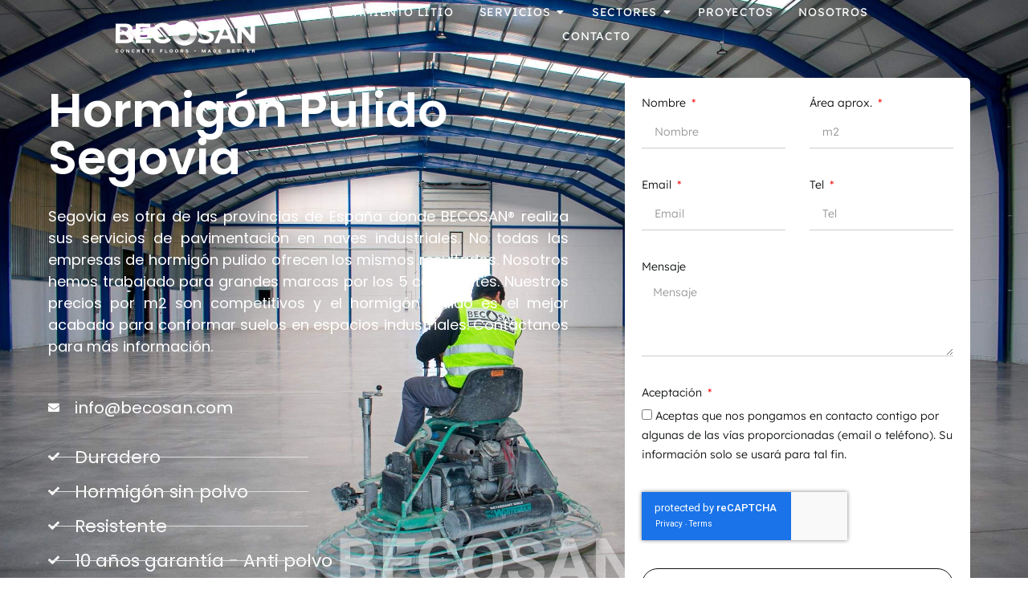

--- FILE ---
content_type: text/html; charset=UTF-8
request_url: https://www.becosan.com/es/hormigon-pulido-segovia/
body_size: 32551
content:
<!doctype html>
<html lang="es-ES">
<head>
	<meta charset="UTF-8">
	<meta name="viewport" content="width=device-width, initial-scale=1">
	<link rel="profile" href="https://gmpg.org/xfn/11">
	<meta name='robots' content='index, follow, max-image-preview:large, max-snippet:-1, max-video-preview:-1' />

	<!-- This site is optimized with the Yoast SEO plugin v26.7 - https://yoast.com/wordpress/plugins/seo/ -->
	<title>Hormigón Pulido Segovia | Presupuesto GRATIS | BECOSAN®</title>
	<meta name="description" content="Los mejores profesionales en Segovia para instalar o restaurar pavimentos con hormigón pulido. Servicios especializados en naves industriales." />
	<link rel="canonical" href="https://www.becosan.com/es/hormigon-pulido-segovia/" />
	<meta property="og:locale" content="es_ES" />
	<meta property="og:type" content="article" />
	<meta property="og:title" content="Hormigón Pulido Segovia | Presupuesto GRATIS | BECOSAN®" />
	<meta property="og:description" content="Los mejores profesionales en Segovia para instalar o restaurar pavimentos con hormigón pulido. Servicios especializados en naves industriales." />
	<meta property="og:url" content="https://www.becosan.com/es/hormigon-pulido-segovia/" />
	<meta property="og:site_name" content="BECOSAN®" />
	<meta property="article:modified_time" content="2025-06-27T13:39:10+00:00" />
	<meta property="og:image" content="https://www.becosan.com/wp-content/uploads/2021/05/Hormigon-pulido-Segovia-1.jpg" />
	<meta property="og:image:width" content="800" />
	<meta property="og:image:height" content="800" />
	<meta property="og:image:type" content="image/jpeg" />
	<meta name="twitter:card" content="summary_large_image" />
	<meta name="twitter:label1" content="Tiempo de lectura" />
	<meta name="twitter:data1" content="5 minutos" />
	<script type="application/ld+json" class="yoast-schema-graph">{"@context":"https://schema.org","@graph":[{"@type":"WebPage","@id":"https://www.becosan.com/es/hormigon-pulido-segovia/","url":"https://www.becosan.com/es/hormigon-pulido-segovia/","name":"Hormigón Pulido Segovia | Presupuesto GRATIS | BECOSAN®","isPartOf":{"@id":"https://www.becosan.com/es/#website"},"primaryImageOfPage":{"@id":"https://www.becosan.com/es/hormigon-pulido-segovia/#primaryimage"},"image":{"@id":"https://www.becosan.com/es/hormigon-pulido-segovia/#primaryimage"},"thumbnailUrl":"https://www.becosan.com/wp-content/uploads/2021/05/Hormigon-pulido-Segovia-1.jpg","datePublished":"2021-04-07T09:55:49+00:00","dateModified":"2025-06-27T13:39:10+00:00","description":"Los mejores profesionales en Segovia para instalar o restaurar pavimentos con hormigón pulido. Servicios especializados en naves industriales.","breadcrumb":{"@id":"https://www.becosan.com/es/hormigon-pulido-segovia/#breadcrumb"},"inLanguage":"es","potentialAction":[{"@type":"ReadAction","target":["https://www.becosan.com/es/hormigon-pulido-segovia/"]}]},{"@type":"ImageObject","inLanguage":"es","@id":"https://www.becosan.com/es/hormigon-pulido-segovia/#primaryimage","url":"https://www.becosan.com/wp-content/uploads/2021/05/Hormigon-pulido-Segovia-1.jpg","contentUrl":"https://www.becosan.com/wp-content/uploads/2021/05/Hormigon-pulido-Segovia-1.jpg","width":800,"height":800,"caption":"Hormigón Pulido Segovia"},{"@type":"BreadcrumbList","@id":"https://www.becosan.com/es/hormigon-pulido-segovia/#breadcrumb","itemListElement":[{"@type":"ListItem","position":1,"name":"Home","item":"https://www.becosan.com/es/"},{"@type":"ListItem","position":2,"name":"Hormigón Pulido Segovia"}]},{"@type":"WebSite","@id":"https://www.becosan.com/es/#website","url":"https://www.becosan.com/es/","name":"BECOSAN®","description":"Concrete Floors Made Better","publisher":{"@id":"https://www.becosan.com/es/#organization"},"potentialAction":[{"@type":"SearchAction","target":{"@type":"EntryPoint","urlTemplate":"https://www.becosan.com/es/?s={search_term_string}"},"query-input":{"@type":"PropertyValueSpecification","valueRequired":true,"valueName":"search_term_string"}}],"inLanguage":"es"},{"@type":"Organization","@id":"https://www.becosan.com/es/#organization","name":"BECOSAN®","url":"https://www.becosan.com/es/","logo":{"@type":"ImageObject","inLanguage":"es","@id":"https://www.becosan.com/es/#/schema/logo/image/","url":"https://www.becosan.com/wp-content/uploads/2020/07/becosan-logo-square-white-png.png","contentUrl":"https://www.becosan.com/wp-content/uploads/2020/07/becosan-logo-square-white-png.png","width":1080,"height":1080,"caption":"BECOSAN®"},"image":{"@id":"https://www.becosan.com/es/#/schema/logo/image/"}}]}</script>
	<!-- / Yoast SEO plugin. -->


<link rel="alternate" type="application/rss+xml" title="BECOSAN® &raquo; Feed" href="https://www.becosan.com/es/feed/" />
<link rel="alternate" title="oEmbed (JSON)" type="application/json+oembed" href="https://www.becosan.com/es/wp-json/oembed/1.0/embed?url=https%3A%2F%2Fwww.becosan.com%2Fes%2Fhormigon-pulido-segovia%2F" />
<link rel="alternate" title="oEmbed (XML)" type="text/xml+oembed" href="https://www.becosan.com/es/wp-json/oembed/1.0/embed?url=https%3A%2F%2Fwww.becosan.com%2Fes%2Fhormigon-pulido-segovia%2F&#038;format=xml" />
<style id='wp-img-auto-sizes-contain-inline-css'>
img:is([sizes=auto i],[sizes^="auto," i]){contain-intrinsic-size:3000px 1500px}
/*# sourceURL=wp-img-auto-sizes-contain-inline-css */
</style>
<style id='wp-emoji-styles-inline-css'>

	img.wp-smiley, img.emoji {
		display: inline !important;
		border: none !important;
		box-shadow: none !important;
		height: 1em !important;
		width: 1em !important;
		margin: 0 0.07em !important;
		vertical-align: -0.1em !important;
		background: none !important;
		padding: 0 !important;
	}
/*# sourceURL=wp-emoji-styles-inline-css */
</style>
<style id='global-styles-inline-css'>
:root{--wp--preset--aspect-ratio--square: 1;--wp--preset--aspect-ratio--4-3: 4/3;--wp--preset--aspect-ratio--3-4: 3/4;--wp--preset--aspect-ratio--3-2: 3/2;--wp--preset--aspect-ratio--2-3: 2/3;--wp--preset--aspect-ratio--16-9: 16/9;--wp--preset--aspect-ratio--9-16: 9/16;--wp--preset--color--black: #000000;--wp--preset--color--cyan-bluish-gray: #abb8c3;--wp--preset--color--white: #ffffff;--wp--preset--color--pale-pink: #f78da7;--wp--preset--color--vivid-red: #cf2e2e;--wp--preset--color--luminous-vivid-orange: #ff6900;--wp--preset--color--luminous-vivid-amber: #fcb900;--wp--preset--color--light-green-cyan: #7bdcb5;--wp--preset--color--vivid-green-cyan: #00d084;--wp--preset--color--pale-cyan-blue: #8ed1fc;--wp--preset--color--vivid-cyan-blue: #0693e3;--wp--preset--color--vivid-purple: #9b51e0;--wp--preset--gradient--vivid-cyan-blue-to-vivid-purple: linear-gradient(135deg,rgb(6,147,227) 0%,rgb(155,81,224) 100%);--wp--preset--gradient--light-green-cyan-to-vivid-green-cyan: linear-gradient(135deg,rgb(122,220,180) 0%,rgb(0,208,130) 100%);--wp--preset--gradient--luminous-vivid-amber-to-luminous-vivid-orange: linear-gradient(135deg,rgb(252,185,0) 0%,rgb(255,105,0) 100%);--wp--preset--gradient--luminous-vivid-orange-to-vivid-red: linear-gradient(135deg,rgb(255,105,0) 0%,rgb(207,46,46) 100%);--wp--preset--gradient--very-light-gray-to-cyan-bluish-gray: linear-gradient(135deg,rgb(238,238,238) 0%,rgb(169,184,195) 100%);--wp--preset--gradient--cool-to-warm-spectrum: linear-gradient(135deg,rgb(74,234,220) 0%,rgb(151,120,209) 20%,rgb(207,42,186) 40%,rgb(238,44,130) 60%,rgb(251,105,98) 80%,rgb(254,248,76) 100%);--wp--preset--gradient--blush-light-purple: linear-gradient(135deg,rgb(255,206,236) 0%,rgb(152,150,240) 100%);--wp--preset--gradient--blush-bordeaux: linear-gradient(135deg,rgb(254,205,165) 0%,rgb(254,45,45) 50%,rgb(107,0,62) 100%);--wp--preset--gradient--luminous-dusk: linear-gradient(135deg,rgb(255,203,112) 0%,rgb(199,81,192) 50%,rgb(65,88,208) 100%);--wp--preset--gradient--pale-ocean: linear-gradient(135deg,rgb(255,245,203) 0%,rgb(182,227,212) 50%,rgb(51,167,181) 100%);--wp--preset--gradient--electric-grass: linear-gradient(135deg,rgb(202,248,128) 0%,rgb(113,206,126) 100%);--wp--preset--gradient--midnight: linear-gradient(135deg,rgb(2,3,129) 0%,rgb(40,116,252) 100%);--wp--preset--font-size--small: 13px;--wp--preset--font-size--medium: 20px;--wp--preset--font-size--large: 36px;--wp--preset--font-size--x-large: 42px;--wp--preset--spacing--20: 0.44rem;--wp--preset--spacing--30: 0.67rem;--wp--preset--spacing--40: 1rem;--wp--preset--spacing--50: 1.5rem;--wp--preset--spacing--60: 2.25rem;--wp--preset--spacing--70: 3.38rem;--wp--preset--spacing--80: 5.06rem;--wp--preset--shadow--natural: 6px 6px 9px rgba(0, 0, 0, 0.2);--wp--preset--shadow--deep: 12px 12px 50px rgba(0, 0, 0, 0.4);--wp--preset--shadow--sharp: 6px 6px 0px rgba(0, 0, 0, 0.2);--wp--preset--shadow--outlined: 6px 6px 0px -3px rgb(255, 255, 255), 6px 6px rgb(0, 0, 0);--wp--preset--shadow--crisp: 6px 6px 0px rgb(0, 0, 0);}:root { --wp--style--global--content-size: 800px;--wp--style--global--wide-size: 1200px; }:where(body) { margin: 0; }.wp-site-blocks > .alignleft { float: left; margin-right: 2em; }.wp-site-blocks > .alignright { float: right; margin-left: 2em; }.wp-site-blocks > .aligncenter { justify-content: center; margin-left: auto; margin-right: auto; }:where(.wp-site-blocks) > * { margin-block-start: 24px; margin-block-end: 0; }:where(.wp-site-blocks) > :first-child { margin-block-start: 0; }:where(.wp-site-blocks) > :last-child { margin-block-end: 0; }:root { --wp--style--block-gap: 24px; }:root :where(.is-layout-flow) > :first-child{margin-block-start: 0;}:root :where(.is-layout-flow) > :last-child{margin-block-end: 0;}:root :where(.is-layout-flow) > *{margin-block-start: 24px;margin-block-end: 0;}:root :where(.is-layout-constrained) > :first-child{margin-block-start: 0;}:root :where(.is-layout-constrained) > :last-child{margin-block-end: 0;}:root :where(.is-layout-constrained) > *{margin-block-start: 24px;margin-block-end: 0;}:root :where(.is-layout-flex){gap: 24px;}:root :where(.is-layout-grid){gap: 24px;}.is-layout-flow > .alignleft{float: left;margin-inline-start: 0;margin-inline-end: 2em;}.is-layout-flow > .alignright{float: right;margin-inline-start: 2em;margin-inline-end: 0;}.is-layout-flow > .aligncenter{margin-left: auto !important;margin-right: auto !important;}.is-layout-constrained > .alignleft{float: left;margin-inline-start: 0;margin-inline-end: 2em;}.is-layout-constrained > .alignright{float: right;margin-inline-start: 2em;margin-inline-end: 0;}.is-layout-constrained > .aligncenter{margin-left: auto !important;margin-right: auto !important;}.is-layout-constrained > :where(:not(.alignleft):not(.alignright):not(.alignfull)){max-width: var(--wp--style--global--content-size);margin-left: auto !important;margin-right: auto !important;}.is-layout-constrained > .alignwide{max-width: var(--wp--style--global--wide-size);}body .is-layout-flex{display: flex;}.is-layout-flex{flex-wrap: wrap;align-items: center;}.is-layout-flex > :is(*, div){margin: 0;}body .is-layout-grid{display: grid;}.is-layout-grid > :is(*, div){margin: 0;}body{padding-top: 0px;padding-right: 0px;padding-bottom: 0px;padding-left: 0px;}a:where(:not(.wp-element-button)){text-decoration: underline;}:root :where(.wp-element-button, .wp-block-button__link){background-color: #32373c;border-width: 0;color: #fff;font-family: inherit;font-size: inherit;font-style: inherit;font-weight: inherit;letter-spacing: inherit;line-height: inherit;padding-top: calc(0.667em + 2px);padding-right: calc(1.333em + 2px);padding-bottom: calc(0.667em + 2px);padding-left: calc(1.333em + 2px);text-decoration: none;text-transform: inherit;}.has-black-color{color: var(--wp--preset--color--black) !important;}.has-cyan-bluish-gray-color{color: var(--wp--preset--color--cyan-bluish-gray) !important;}.has-white-color{color: var(--wp--preset--color--white) !important;}.has-pale-pink-color{color: var(--wp--preset--color--pale-pink) !important;}.has-vivid-red-color{color: var(--wp--preset--color--vivid-red) !important;}.has-luminous-vivid-orange-color{color: var(--wp--preset--color--luminous-vivid-orange) !important;}.has-luminous-vivid-amber-color{color: var(--wp--preset--color--luminous-vivid-amber) !important;}.has-light-green-cyan-color{color: var(--wp--preset--color--light-green-cyan) !important;}.has-vivid-green-cyan-color{color: var(--wp--preset--color--vivid-green-cyan) !important;}.has-pale-cyan-blue-color{color: var(--wp--preset--color--pale-cyan-blue) !important;}.has-vivid-cyan-blue-color{color: var(--wp--preset--color--vivid-cyan-blue) !important;}.has-vivid-purple-color{color: var(--wp--preset--color--vivid-purple) !important;}.has-black-background-color{background-color: var(--wp--preset--color--black) !important;}.has-cyan-bluish-gray-background-color{background-color: var(--wp--preset--color--cyan-bluish-gray) !important;}.has-white-background-color{background-color: var(--wp--preset--color--white) !important;}.has-pale-pink-background-color{background-color: var(--wp--preset--color--pale-pink) !important;}.has-vivid-red-background-color{background-color: var(--wp--preset--color--vivid-red) !important;}.has-luminous-vivid-orange-background-color{background-color: var(--wp--preset--color--luminous-vivid-orange) !important;}.has-luminous-vivid-amber-background-color{background-color: var(--wp--preset--color--luminous-vivid-amber) !important;}.has-light-green-cyan-background-color{background-color: var(--wp--preset--color--light-green-cyan) !important;}.has-vivid-green-cyan-background-color{background-color: var(--wp--preset--color--vivid-green-cyan) !important;}.has-pale-cyan-blue-background-color{background-color: var(--wp--preset--color--pale-cyan-blue) !important;}.has-vivid-cyan-blue-background-color{background-color: var(--wp--preset--color--vivid-cyan-blue) !important;}.has-vivid-purple-background-color{background-color: var(--wp--preset--color--vivid-purple) !important;}.has-black-border-color{border-color: var(--wp--preset--color--black) !important;}.has-cyan-bluish-gray-border-color{border-color: var(--wp--preset--color--cyan-bluish-gray) !important;}.has-white-border-color{border-color: var(--wp--preset--color--white) !important;}.has-pale-pink-border-color{border-color: var(--wp--preset--color--pale-pink) !important;}.has-vivid-red-border-color{border-color: var(--wp--preset--color--vivid-red) !important;}.has-luminous-vivid-orange-border-color{border-color: var(--wp--preset--color--luminous-vivid-orange) !important;}.has-luminous-vivid-amber-border-color{border-color: var(--wp--preset--color--luminous-vivid-amber) !important;}.has-light-green-cyan-border-color{border-color: var(--wp--preset--color--light-green-cyan) !important;}.has-vivid-green-cyan-border-color{border-color: var(--wp--preset--color--vivid-green-cyan) !important;}.has-pale-cyan-blue-border-color{border-color: var(--wp--preset--color--pale-cyan-blue) !important;}.has-vivid-cyan-blue-border-color{border-color: var(--wp--preset--color--vivid-cyan-blue) !important;}.has-vivid-purple-border-color{border-color: var(--wp--preset--color--vivid-purple) !important;}.has-vivid-cyan-blue-to-vivid-purple-gradient-background{background: var(--wp--preset--gradient--vivid-cyan-blue-to-vivid-purple) !important;}.has-light-green-cyan-to-vivid-green-cyan-gradient-background{background: var(--wp--preset--gradient--light-green-cyan-to-vivid-green-cyan) !important;}.has-luminous-vivid-amber-to-luminous-vivid-orange-gradient-background{background: var(--wp--preset--gradient--luminous-vivid-amber-to-luminous-vivid-orange) !important;}.has-luminous-vivid-orange-to-vivid-red-gradient-background{background: var(--wp--preset--gradient--luminous-vivid-orange-to-vivid-red) !important;}.has-very-light-gray-to-cyan-bluish-gray-gradient-background{background: var(--wp--preset--gradient--very-light-gray-to-cyan-bluish-gray) !important;}.has-cool-to-warm-spectrum-gradient-background{background: var(--wp--preset--gradient--cool-to-warm-spectrum) !important;}.has-blush-light-purple-gradient-background{background: var(--wp--preset--gradient--blush-light-purple) !important;}.has-blush-bordeaux-gradient-background{background: var(--wp--preset--gradient--blush-bordeaux) !important;}.has-luminous-dusk-gradient-background{background: var(--wp--preset--gradient--luminous-dusk) !important;}.has-pale-ocean-gradient-background{background: var(--wp--preset--gradient--pale-ocean) !important;}.has-electric-grass-gradient-background{background: var(--wp--preset--gradient--electric-grass) !important;}.has-midnight-gradient-background{background: var(--wp--preset--gradient--midnight) !important;}.has-small-font-size{font-size: var(--wp--preset--font-size--small) !important;}.has-medium-font-size{font-size: var(--wp--preset--font-size--medium) !important;}.has-large-font-size{font-size: var(--wp--preset--font-size--large) !important;}.has-x-large-font-size{font-size: var(--wp--preset--font-size--x-large) !important;}
:root :where(.wp-block-pullquote){font-size: 1.5em;line-height: 1.6;}
/*# sourceURL=global-styles-inline-css */
</style>
<link rel='stylesheet' id='wpml-legacy-horizontal-list-0-css' href='https://www.becosan.com/wp-content/plugins/sitepress-multilingual-cms/templates/language-switchers/legacy-list-horizontal/style.min.css?ver=1' media='all' />
<link rel='stylesheet' id='wpml-menu-item-0-css' href='https://www.becosan.com/wp-content/plugins/sitepress-multilingual-cms/templates/language-switchers/menu-item/style.min.css?ver=1' media='all' />
<link rel='stylesheet' id='hello-elementor-css' href='https://www.becosan.com/wp-content/themes/hello-elementor/assets/css/reset.css?ver=3.4.5' media='all' />
<link rel='stylesheet' id='hello-elementor-theme-style-css' href='https://www.becosan.com/wp-content/themes/hello-elementor/assets/css/theme.css?ver=3.4.5' media='all' />
<link rel='stylesheet' id='hello-elementor-header-footer-css' href='https://www.becosan.com/wp-content/themes/hello-elementor/assets/css/header-footer.css?ver=3.4.5' media='all' />
<link rel='stylesheet' id='elementor-frontend-css' href='https://www.becosan.com/wp-content/plugins/elementor/assets/css/frontend.min.css?ver=3.34.1' media='all' />
<link rel='stylesheet' id='widget-image-css' href='https://www.becosan.com/wp-content/plugins/elementor/assets/css/widget-image.min.css?ver=3.34.1' media='all' />
<link rel='stylesheet' id='widget-heading-css' href='https://www.becosan.com/wp-content/plugins/elementor/assets/css/widget-heading.min.css?ver=3.34.1' media='all' />
<link rel='stylesheet' id='widget-icon-list-css' href='https://www.becosan.com/wp-content/plugins/elementor/assets/css/widget-icon-list.min.css?ver=3.34.1' media='all' />
<link rel='stylesheet' id='widget-mega-menu-css' href='https://www.becosan.com/wp-content/plugins/elementor-pro/assets/css/widget-mega-menu.min.css?ver=3.34.0' media='all' />
<link rel='stylesheet' id='e-sticky-css' href='https://www.becosan.com/wp-content/plugins/elementor-pro/assets/css/modules/sticky.min.css?ver=3.34.0' media='all' />
<link rel='stylesheet' id='widget-form-css' href='https://www.becosan.com/wp-content/plugins/elementor-pro/assets/css/widget-form.min.css?ver=3.34.0' media='all' />
<link rel='stylesheet' id='widget-social-icons-css' href='https://www.becosan.com/wp-content/plugins/elementor/assets/css/widget-social-icons.min.css?ver=3.34.1' media='all' />
<link rel='stylesheet' id='e-apple-webkit-css' href='https://www.becosan.com/wp-content/plugins/elementor/assets/css/conditionals/apple-webkit.min.css?ver=3.34.1' media='all' />
<link rel='stylesheet' id='elementor-icons-css' href='https://www.becosan.com/wp-content/plugins/elementor/assets/lib/eicons/css/elementor-icons.min.css?ver=5.45.0' media='all' />
<link rel='stylesheet' id='elementor-post-20592-css' href='https://www.becosan.com/wp-content/uploads/elementor/css/post-20592.css?ver=1768726427' media='all' />
<link rel='stylesheet' id='font-awesome-5-all-css' href='https://www.becosan.com/wp-content/plugins/elementor/assets/lib/font-awesome/css/all.min.css?ver=3.34.1' media='all' />
<link rel='stylesheet' id='font-awesome-4-shim-css' href='https://www.becosan.com/wp-content/plugins/elementor/assets/lib/font-awesome/css/v4-shims.min.css?ver=3.34.1' media='all' />
<link rel='stylesheet' id='swiper-css' href='https://www.becosan.com/wp-content/plugins/elementor/assets/lib/swiper/v8/css/swiper.min.css?ver=8.4.5' media='all' />
<link rel='stylesheet' id='e-swiper-css' href='https://www.becosan.com/wp-content/plugins/elementor/assets/css/conditionals/e-swiper.min.css?ver=3.34.1' media='all' />
<link rel='stylesheet' id='widget-gallery-css' href='https://www.becosan.com/wp-content/plugins/elementor-pro/assets/css/widget-gallery.min.css?ver=3.34.0' media='all' />
<link rel='stylesheet' id='elementor-gallery-css' href='https://www.becosan.com/wp-content/plugins/elementor/assets/lib/e-gallery/css/e-gallery.min.css?ver=1.2.0' media='all' />
<link rel='stylesheet' id='e-transitions-css' href='https://www.becosan.com/wp-content/plugins/elementor-pro/assets/css/conditionals/transitions.min.css?ver=3.34.0' media='all' />
<link rel='stylesheet' id='widget-video-css' href='https://www.becosan.com/wp-content/plugins/elementor/assets/css/widget-video.min.css?ver=3.34.1' media='all' />
<link rel='stylesheet' id='e-animation-fadeInDown-css' href='https://www.becosan.com/wp-content/plugins/elementor/assets/lib/animations/styles/fadeInDown.min.css?ver=3.34.1' media='all' />
<link rel='stylesheet' id='elementor-post-66828-css' href='https://www.becosan.com/wp-content/uploads/elementor/css/post-66828.css?ver=1768760520' media='all' />
<link rel='stylesheet' id='elementor-post-26981-css' href='https://www.becosan.com/wp-content/uploads/elementor/css/post-26981.css?ver=1768726737' media='all' />
<link rel='stylesheet' id='elementor-post-26244-css' href='https://www.becosan.com/wp-content/uploads/elementor/css/post-26244.css?ver=1768726737' media='all' />
<link rel='stylesheet' id='hello-elementor-child-style-css' href='https://www.becosan.com/wp-content/themes/hello-theme-child-master/style.css?ver=2.0.0' media='all' />
<link rel='stylesheet' id='elementor-gf-local-poppins-css' href='https://www.becosan.com/wp-content/uploads/elementor/google-fonts/css/poppins.css?ver=1742265765' media='all' />
<link rel='stylesheet' id='elementor-gf-local-lexend-css' href='https://www.becosan.com/wp-content/uploads/elementor/google-fonts/css/lexend.css?ver=1742265769' media='all' />
<link rel='stylesheet' id='elementor-icons-shared-0-css' href='https://www.becosan.com/wp-content/plugins/elementor/assets/lib/font-awesome/css/fontawesome.min.css?ver=5.15.3' media='all' />
<link rel='stylesheet' id='elementor-icons-fa-solid-css' href='https://www.becosan.com/wp-content/plugins/elementor/assets/lib/font-awesome/css/solid.min.css?ver=5.15.3' media='all' />
<link rel='stylesheet' id='elementor-icons-fa-brands-css' href='https://www.becosan.com/wp-content/plugins/elementor/assets/lib/font-awesome/css/brands.min.css?ver=5.15.3' media='all' />
<script src="https://www.becosan.com/wp-includes/js/jquery/jquery.min.js?ver=3.7.1" id="jquery-core-js"></script>
<script src="https://www.becosan.com/wp-includes/js/jquery/jquery-migrate.min.js?ver=3.4.1" id="jquery-migrate-js"></script>
<script src="https://www.becosan.com/wp-content/plugins/elementor/assets/lib/font-awesome/js/v4-shims.min.js?ver=3.34.1" id="font-awesome-4-shim-js"></script>
<link rel="https://api.w.org/" href="https://www.becosan.com/es/wp-json/" /><link rel="alternate" title="JSON" type="application/json" href="https://www.becosan.com/es/wp-json/wp/v2/pages/66828" /><link rel="EditURI" type="application/rsd+xml" title="RSD" href="https://www.becosan.com/xmlrpc.php?rsd" />
<meta name="generator" content="WordPress 6.9" />
<link rel='shortlink' href='https://www.becosan.com/es/?p=66828' />
<meta name="generator" content="WPML ver:4.8.6 stt:12,38,1,64,4,3,25,27,42,2,51,54;" />
<!-- Google tag (gtag.js) -->
<script async src="https://www.googletagmanager.com/gtag/js?id=G-FEBB0XFVBJ"></script>
<script>
  window.dataLayer = window.dataLayer || [];
  function gtag(){dataLayer.push(arguments);}
  gtag('js', new Date());

  gtag('config', 'G-FEBB0XFVBJ');
</script>
<script defer src="https://umami.senkiu.com/script.js" data-website-id="e385dcb4-6a6c-42ee-b276-2f87073db4bb"></script>
<meta name="theme-color" content="#121416">
			<style>
				.e-con.e-parent:nth-of-type(n+4):not(.e-lazyloaded):not(.e-no-lazyload),
				.e-con.e-parent:nth-of-type(n+4):not(.e-lazyloaded):not(.e-no-lazyload) * {
					background-image: none !important;
				}
				@media screen and (max-height: 1024px) {
					.e-con.e-parent:nth-of-type(n+3):not(.e-lazyloaded):not(.e-no-lazyload),
					.e-con.e-parent:nth-of-type(n+3):not(.e-lazyloaded):not(.e-no-lazyload) * {
						background-image: none !important;
					}
				}
				@media screen and (max-height: 640px) {
					.e-con.e-parent:nth-of-type(n+2):not(.e-lazyloaded):not(.e-no-lazyload),
					.e-con.e-parent:nth-of-type(n+2):not(.e-lazyloaded):not(.e-no-lazyload) * {
						background-image: none !important;
					}
				}
			</style>
			<script id='nitro-telemetry-meta' nitro-exclude>window.NPTelemetryMetadata={missReason: (!window.NITROPACK_STATE ? 'cache not found' : 'hit'),pageType: 'page',isEligibleForOptimization: true,}</script><script id='nitro-generic' nitro-exclude>(()=>{window.NitroPack=window.NitroPack||{coreVersion:"na",isCounted:!1};let e=document.createElement("script");if(e.src="https://nitroscripts.com/milubfdmekztCxEiaWvYRcXnePFqggcc",e.async=!0,e.id="nitro-script",document.head.appendChild(e),!window.NitroPack.isCounted){window.NitroPack.isCounted=!0;let t=()=>{navigator.sendBeacon("https://to.getnitropack.com/p",JSON.stringify({siteId:"milubfdmekztCxEiaWvYRcXnePFqggcc",url:window.location.href,isOptimized:!!window.IS_NITROPACK,coreVersion:"na",missReason:window.NPTelemetryMetadata?.missReason||"",pageType:window.NPTelemetryMetadata?.pageType||"",isEligibleForOptimization:!!window.NPTelemetryMetadata?.isEligibleForOptimization}))};(()=>{let e=()=>new Promise(e=>{"complete"===document.readyState?e():window.addEventListener("load",e)}),i=()=>new Promise(e=>{document.prerendering?document.addEventListener("prerenderingchange",e,{once:!0}):e()}),a=async()=>{await i(),await e(),t()};a()})(),window.addEventListener("pageshow",e=>{if(e.persisted){let i=document.prerendering||self.performance?.getEntriesByType?.("navigation")[0]?.activationStart>0;"visible"!==document.visibilityState||i||t()}})}})();</script><link rel="icon" href="https://www.becosan.com/wp-content/uploads/2019/01/cropped-BECOSAN-drop-150x150.png" sizes="32x32" />
<link rel="icon" href="https://www.becosan.com/wp-content/uploads/2019/01/cropped-BECOSAN-drop.png" sizes="192x192" />
<link rel="apple-touch-icon" href="https://www.becosan.com/wp-content/uploads/2019/01/cropped-BECOSAN-drop.png" />
<meta name="msapplication-TileImage" content="https://www.becosan.com/wp-content/uploads/2019/01/cropped-BECOSAN-drop.png" />
</head>
<body class="wp-singular page-template page-template-elementor_header_footer page page-id-66828 wp-embed-responsive wp-theme-hello-elementor wp-child-theme-hello-theme-child-master hello-elementor-default elementor-default elementor-template-full-width elementor-kit-20592 elementor-page elementor-page-66828">



		<header data-elementor-type="header" data-elementor-id="26981" class="elementor elementor-26981 elementor-25452 elementor-location-header" data-elementor-post-type="elementor_library">
			<header class="elementor-element elementor-element-7d0c850 e-con-full e-flex e-con e-parent" data-id="7d0c850" data-element_type="container" data-settings="{&quot;sticky&quot;:&quot;top&quot;,&quot;background_background&quot;:&quot;classic&quot;,&quot;sticky_effects_offset&quot;:104,&quot;sticky_effects_offset_mobile&quot;:0,&quot;sticky_on&quot;:[&quot;desktop&quot;,&quot;tablet&quot;,&quot;mobile&quot;],&quot;sticky_offset&quot;:0,&quot;sticky_anchor_link_offset&quot;:0}">
		<a class="elementor-element elementor-element-701b323 e-con-full e-flex e-con e-child" data-id="701b323" data-element_type="container" href="https://www.becosan.com/es/">
				<div class="elementor-element elementor-element-21ab8c5 elementor-widget__width-initial elementor-widget elementor-widget-image" data-id="21ab8c5" data-element_type="widget" data-widget_type="image.default">
				<div class="elementor-widget-container">
															<img width="300" height="131" src="https://www.becosan.com/wp-content/uploads/2024/04/Becosan-_Marca_eslogan_RGB_Negativa_color.svg" class="attachment-medium size-medium wp-image-173184" alt="Becosan Marca Eslogan Rgb Negativa Color" />															</div>
				</div>
				</a>
		<nav class="elementor-element elementor-element-1b119c9 e-con-full e-flex e-con e-child" data-id="1b119c9" data-element_type="container">
				<div class="elementor-element elementor-element-2bb6ac2 e-full_width e-n-menu-layout-horizontal e-n-menu-tablet elementor-widget elementor-widget-n-menu" data-id="2bb6ac2" data-element_type="widget" data-settings="{&quot;menu_items&quot;:[{&quot;item_title&quot;:&quot;Tratamiento litio&quot;,&quot;_id&quot;:&quot;0babb36&quot;,&quot;item_dropdown_content&quot;:&quot;&quot;,&quot;item_link&quot;:{&quot;url&quot;:&quot;https:\/\/www.becosan.com\/es\/tratamiento-hormigon-pulido-becosan\/&quot;,&quot;is_external&quot;:&quot;&quot;,&quot;nofollow&quot;:&quot;&quot;,&quot;custom_attributes&quot;:&quot;&quot;},&quot;__dynamic__&quot;:null,&quot;item_icon&quot;:{&quot;value&quot;:&quot;&quot;,&quot;library&quot;:&quot;&quot;},&quot;item_icon_active&quot;:null,&quot;element_id&quot;:&quot;&quot;},{&quot;item_title&quot;:&quot;Servicios&quot;,&quot;_id&quot;:&quot;77ceedd&quot;,&quot;item_dropdown_content&quot;:&quot;yes&quot;,&quot;__dynamic__&quot;:null,&quot;item_link&quot;:{&quot;url&quot;:&quot;&quot;,&quot;is_external&quot;:&quot;&quot;,&quot;nofollow&quot;:&quot;&quot;,&quot;custom_attributes&quot;:&quot;&quot;},&quot;item_icon&quot;:{&quot;value&quot;:&quot;&quot;,&quot;library&quot;:&quot;&quot;},&quot;item_icon_active&quot;:null,&quot;element_id&quot;:&quot;&quot;},{&quot;item_title&quot;:&quot;Sectores&quot;,&quot;_id&quot;:&quot;58a14a4&quot;,&quot;item_dropdown_content&quot;:&quot;yes&quot;,&quot;__dynamic__&quot;:null,&quot;item_link&quot;:{&quot;url&quot;:&quot;&quot;,&quot;is_external&quot;:&quot;&quot;,&quot;nofollow&quot;:&quot;&quot;,&quot;custom_attributes&quot;:&quot;&quot;},&quot;item_icon&quot;:{&quot;value&quot;:&quot;&quot;,&quot;library&quot;:&quot;&quot;},&quot;item_icon_active&quot;:null,&quot;element_id&quot;:&quot;&quot;},{&quot;_id&quot;:&quot;5e8a621&quot;,&quot;item_title&quot;:&quot;Proyectos&quot;,&quot;item_link&quot;:{&quot;url&quot;:&quot;https:\/\/www.becosan.com\/es\/proyectos\/&quot;,&quot;is_external&quot;:&quot;&quot;,&quot;nofollow&quot;:&quot;&quot;,&quot;custom_attributes&quot;:&quot;&quot;},&quot;__dynamic__&quot;:null,&quot;item_dropdown_content&quot;:&quot;no&quot;,&quot;item_icon&quot;:{&quot;value&quot;:&quot;&quot;,&quot;library&quot;:&quot;&quot;},&quot;item_icon_active&quot;:null,&quot;element_id&quot;:&quot;&quot;},{&quot;_id&quot;:&quot;d76d525&quot;,&quot;item_title&quot;:&quot;Nosotros&quot;,&quot;item_link&quot;:{&quot;url&quot;:&quot;https:\/\/www.becosan.com\/es\/conozca-la-compania\/&quot;,&quot;is_external&quot;:&quot;&quot;,&quot;nofollow&quot;:&quot;&quot;,&quot;custom_attributes&quot;:&quot;&quot;},&quot;__dynamic__&quot;:null,&quot;item_dropdown_content&quot;:&quot;no&quot;,&quot;item_icon&quot;:{&quot;value&quot;:&quot;&quot;,&quot;library&quot;:&quot;&quot;},&quot;item_icon_active&quot;:null,&quot;element_id&quot;:&quot;&quot;},{&quot;_id&quot;:&quot;979c28b&quot;,&quot;item_title&quot;:&quot;Contacto&quot;,&quot;item_link&quot;:{&quot;url&quot;:&quot;https:\/\/www.becosan.com\/es\/contacto\/&quot;,&quot;is_external&quot;:&quot;&quot;,&quot;nofollow&quot;:&quot;&quot;,&quot;custom_attributes&quot;:&quot;&quot;},&quot;__dynamic__&quot;:null,&quot;item_dropdown_content&quot;:&quot;no&quot;,&quot;item_icon&quot;:{&quot;value&quot;:&quot;&quot;,&quot;library&quot;:&quot;&quot;},&quot;item_icon_active&quot;:null,&quot;element_id&quot;:&quot;&quot;}],&quot;item_position_horizontal&quot;:&quot;center&quot;,&quot;item_position_horizontal_mobile&quot;:&quot;center&quot;,&quot;menu_item_title_distance_from_content&quot;:{&quot;unit&quot;:&quot;px&quot;,&quot;size&quot;:13,&quot;sizes&quot;:[]},&quot;menu_item_title_distance_from_content_tablet&quot;:{&quot;unit&quot;:&quot;px&quot;,&quot;size&quot;:0,&quot;sizes&quot;:[]},&quot;menu_item_title_distance_from_content_mobile&quot;:{&quot;unit&quot;:&quot;px&quot;,&quot;size&quot;:0,&quot;sizes&quot;:[]},&quot;open_on&quot;:&quot;click&quot;,&quot;content_width&quot;:&quot;full_width&quot;,&quot;item_layout&quot;:&quot;horizontal&quot;,&quot;horizontal_scroll&quot;:&quot;disable&quot;,&quot;breakpoint_selector&quot;:&quot;tablet&quot;}" data-widget_type="mega-menu.default">
				<div class="elementor-widget-container">
							<nav class="e-n-menu" data-widget-number="458" aria-label="Menú">
					<button class="e-n-menu-toggle" id="menu-toggle-458" aria-haspopup="true" aria-expanded="false" aria-controls="menubar-458" aria-label="Alternar menú">
			<span class="e-n-menu-toggle-icon e-open">
				<i class="eicon-menu-bar"></i>			</span>
			<span class="e-n-menu-toggle-icon e-close">
				<i class="eicon-close"></i>			</span>
		</button>
					<div class="e-n-menu-wrapper" id="menubar-458" aria-labelledby="menu-toggle-458">
				<ul class="e-n-menu-heading">
								<li class="e-n-menu-item">
				<div id="e-n-menu-title-4581" class="e-n-menu-title">
					<a class="e-n-menu-title-container e-focus e-link" href="https://www.becosan.com/es/tratamiento-hormigon-pulido-becosan/">												<span class="e-n-menu-title-text">
							Tratamiento litio						</span>
					</a>									</div>
							</li>
					<li class="e-n-menu-item">
				<div id="e-n-menu-title-4582" class="e-n-menu-title e-click">
					<div class="e-n-menu-title-container">												<span class="e-n-menu-title-text">
							Servicios						</span>
					</div>											<button id="e-n-menu-dropdown-icon-4582" class="e-n-menu-dropdown-icon e-focus" data-tab-index="2" aria-haspopup="true" aria-expanded="false" aria-controls="e-n-menu-content-4582" >
							<span class="e-n-menu-dropdown-icon-opened">
								<i aria-hidden="true" class="fas fa-caret-up"></i>								<span class="elementor-screen-only">Cerrar Servicios</span>
							</span>
							<span class="e-n-menu-dropdown-icon-closed">
								<i aria-hidden="true" class="fas fa-caret-down"></i>								<span class="elementor-screen-only">Abrir Servicios</span>
							</span>
						</button>
									</div>
									<div class="e-n-menu-content">
						<div id="e-n-menu-content-4582" data-tab-index="2" aria-labelledby="e-n-menu-dropdown-icon-4582" class="elementor-element elementor-element-289bbb5 e-flex e-con-boxed e-con e-child" data-id="289bbb5" data-element_type="container">
					<div class="e-con-inner">
		<div class="elementor-element elementor-element-1f40707 e-flex e-con-boxed e-con e-child" data-id="1f40707" data-element_type="container">
					<div class="e-con-inner">
				<div class="elementor-element elementor-element-61f322a elementor-widget elementor-widget-heading" data-id="61f322a" data-element_type="widget" data-widget_type="heading.default">
				<div class="elementor-widget-container">
					<span class="elementor-heading-title elementor-size-default"><a href="https://www.becosan.com/es/rehabilitacion-de-pavimentos-industriales/">Rehabilitación de pavimentos industriales</a></span>				</div>
				</div>
				<div class="elementor-element elementor-element-f5051d1 elementor-widget elementor-widget-image" data-id="f5051d1" data-element_type="widget" data-widget_type="image.default">
				<div class="elementor-widget-container">
																<a href="https://www.becosan.com/es/rehabilitacion-de-pavimentos-industriales/">
							<img fetchpriority="high" width="300" height="200" src="https://www.becosan.com/wp-content/uploads/2024/03/rugby-661-becosan-tpi-sunrise-warehouse-refurbishment-after-5-1.jpg" class="attachment-medium size-medium wp-image-172378" alt="" srcset="https://www.becosan.com/wp-content/uploads/2024/03/rugby-661-becosan-tpi-sunrise-warehouse-refurbishment-after-5-1.jpg 1400w, https://www.becosan.com/wp-content/uploads/2024/03/rugby-661-becosan-tpi-sunrise-warehouse-refurbishment-after-5-1-600x400.jpg 600w, https://www.becosan.com/wp-content/uploads/2024/03/rugby-661-becosan-tpi-sunrise-warehouse-refurbishment-after-5-1-300x200.jpg 300w" sizes="(max-width: 300px) 100vw, 300px" />								</a>
															</div>
				</div>
					</div>
				</div>
		<div class="elementor-element elementor-element-62a9abe e-flex e-con-boxed e-con e-child" data-id="62a9abe" data-element_type="container">
					<div class="e-con-inner">
				<div class="elementor-element elementor-element-58506b9 elementor-widget elementor-widget-heading" data-id="58506b9" data-element_type="widget" data-widget_type="heading.default">
				<div class="elementor-widget-container">
					<span class="elementor-heading-title elementor-size-default">Reparación</span>				</div>
				</div>
				<div class="elementor-element elementor-element-65db5eb elementor-widget__width-initial elementor-widget-mobile__width-inherit elementor-list-item-link-inline elementor-icon-list--layout-traditional elementor-widget elementor-widget-icon-list" data-id="65db5eb" data-element_type="widget" data-widget_type="icon-list.default">
				<div class="elementor-widget-container">
							<ul class="elementor-icon-list-items">
							<li class="elementor-icon-list-item">
											<a href="https://www.becosan.com/es/reparacion-pavimentos-hormigon/">

											<span class="elementor-icon-list-text">Reparación de pavimentos</span>
											</a>
									</li>
								<li class="elementor-icon-list-item">
											<a href="https://www.becosan.com/es/reparacion-pavimentos-hormigon/reparacion-y-sellado-juntas-de-dilatacion/">

											<span class="elementor-icon-list-text">Reparación y sellado de juntas de dilatación</span>
											</a>
									</li>
								<li class="elementor-icon-list-item">
											<a href="https://www.becosan.com/es/reparacion-pavimentos-hormigon/reparacion-grietas-fisuras-hormigon/">

											<span class="elementor-icon-list-text">Reparación de grietas y fisuras</span>
											</a>
									</li>
								<li class="elementor-icon-list-item">
											<a href="https://www.becosan.com/es/reparacion-pavimentos-hormigon/reparar-baches-hormigon/">

											<span class="elementor-icon-list-text">Reparación de baches en hormigón</span>
											</a>
									</li>
								<li class="elementor-icon-list-item">
											<a href="https://www.becosan.com/es/reparacion-pavimentos-hormigon/parches-de-hormigon-en-mal-estado/">

											<span class="elementor-icon-list-text">Reparación de parches en mal estado</span>
											</a>
									</li>
						</ul>
						</div>
				</div>
					</div>
				</div>
		<div class="elementor-element elementor-element-05a36a7 e-flex e-con-boxed e-con e-child" data-id="05a36a7" data-element_type="container">
					<div class="e-con-inner">
				<div class="elementor-element elementor-element-c45d174 elementor-widget elementor-widget-heading" data-id="c45d174" data-element_type="widget" data-widget_type="heading.default">
				<div class="elementor-widget-container">
					<span class="elementor-heading-title elementor-size-default">Eliminación</span>				</div>
				</div>
				<div class="elementor-element elementor-element-950510a elementor-widget__width-initial elementor-widget-mobile__width-inherit elementor-list-item-link-inline elementor-icon-list--layout-traditional elementor-widget elementor-widget-icon-list" data-id="950510a" data-element_type="widget" data-widget_type="icon-list.default">
				<div class="elementor-widget-container">
							<ul class="elementor-icon-list-items">
							<li class="elementor-icon-list-item">
											<a href="https://www.becosan.com/es/reparacion-pavimentos-hormigon/desbastar-pavimento-resina/">

											<span class="elementor-icon-list-text">Desbastado de pavimentos resina</span>
											</a>
									</li>
								<li class="elementor-icon-list-item">
											<a href="https://www.becosan.com/es/reparacion-pavimentos-hormigon/eliminacion-de-marcado-industrial-pavimento/">

											<span class="elementor-icon-list-text">Eliminación de marcado industrial</span>
											</a>
									</li>
								<li class="elementor-icon-list-item">
											<a href="https://www.becosan.com/es/reparacion-pavimentos-hormigon/eliminacion-de-tornillos-y-anclajes-en-el-hormigon/">

											<span class="elementor-icon-list-text">Eliminación de tornillos y anclajes</span>
											</a>
									</li>
						</ul>
						</div>
				</div>
					</div>
				</div>
		<div class="elementor-element elementor-element-808b89a e-flex e-con-boxed e-con e-child" data-id="808b89a" data-element_type="container">
					<div class="e-con-inner">
				<div class="elementor-element elementor-element-143df20 elementor-widget elementor-widget-heading" data-id="143df20" data-element_type="widget" data-widget_type="heading.default">
				<div class="elementor-widget-container">
					<span class="elementor-heading-title elementor-size-default">Otros servicios</span>				</div>
				</div>
				<div class="elementor-element elementor-element-03a2772 elementor-widget__width-initial elementor-widget-mobile__width-inherit elementor-list-item-link-inline elementor-icon-list--layout-traditional elementor-widget elementor-widget-icon-list" data-id="03a2772" data-element_type="widget" data-widget_type="icon-list.default">
				<div class="elementor-widget-container">
							<ul class="elementor-icon-list-items">
							<li class="elementor-icon-list-item">
											<a href="https://www.becosan.com/es/suelos-de-alta-planimetria/">

											<span class="elementor-icon-list-text">Alta planimetría</span>
											</a>
									</li>
								<li class="elementor-icon-list-item">
											<a href="https://www.becosan.com/es/calefaccion-industrial-radiante-techo-paneles/">

											<span class="elementor-icon-list-text">Calefacción radiante industrial</span>
											</a>
									</li>
								<li class="elementor-icon-list-item">
											<a href="https://www.becosan.com/es/sistema-de-limpieza-para-ruedas-de-carretillas/">

											<span class="elementor-icon-list-text">Alfombrillas de limpieza para carretillas </span>
											</a>
									</li>
								<li class="elementor-icon-list-item">
											<a href="https://www.becosan.com/es/purificadores-de-aire-industriales/">

											<span class="elementor-icon-list-text">Purificadores de aire industriales</span>
											</a>
									</li>
								<li class="elementor-icon-list-item">
											<a href="https://www.becosan.com/es/protecciones-industriales/">

											<span class="elementor-icon-list-text">Protecciones industriales</span>
											</a>
									</li>
								<li class="elementor-icon-list-item">
											<a href="https://www.becosan.com/es/estanterias-metalicas-industriales/">

											<span class="elementor-icon-list-text">Estanterías industriales</span>
											</a>
									</li>
								<li class="elementor-icon-list-item">
											<a href="https://www.becosan.com/es/empresa-iluminacion-industrial/">

											<span class="elementor-icon-list-text">Sistema de iluminación para naves</span>
											</a>
									</li>
						</ul>
						</div>
				</div>
					</div>
				</div>
					</div>
				</div>
							</div>
							</li>
					<li class="e-n-menu-item">
				<div id="e-n-menu-title-4583" class="e-n-menu-title e-click">
					<div class="e-n-menu-title-container">												<span class="e-n-menu-title-text">
							Sectores						</span>
					</div>											<button id="e-n-menu-dropdown-icon-4583" class="e-n-menu-dropdown-icon e-focus" data-tab-index="3" aria-haspopup="true" aria-expanded="false" aria-controls="e-n-menu-content-4583" >
							<span class="e-n-menu-dropdown-icon-opened">
								<i aria-hidden="true" class="fas fa-caret-up"></i>								<span class="elementor-screen-only">Cerrar Sectores</span>
							</span>
							<span class="e-n-menu-dropdown-icon-closed">
								<i aria-hidden="true" class="fas fa-caret-down"></i>								<span class="elementor-screen-only">Abrir Sectores</span>
							</span>
						</button>
									</div>
									<div class="e-n-menu-content">
						<div id="e-n-menu-content-4583" data-tab-index="3" aria-labelledby="e-n-menu-dropdown-icon-4583" class="elementor-element elementor-element-c7289fa e-flex e-con-boxed e-con e-child" data-id="c7289fa" data-element_type="container">
					<div class="e-con-inner">
		<div class="elementor-element elementor-element-f3beb06 e-flex e-con-boxed e-con e-child" data-id="f3beb06" data-element_type="container">
					<div class="e-con-inner">
		<div class="elementor-element elementor-element-cfec676 e-con-full e-flex e-con e-child" data-id="cfec676" data-element_type="container">
				<div class="elementor-element elementor-element-b01fd3f elementor-widget elementor-widget-heading" data-id="b01fd3f" data-element_type="widget" data-widget_type="heading.default">
				<div class="elementor-widget-container">
					<p class="elementor-heading-title elementor-size-default"><a href="https://www.becosan.com/es/pavimentos-industriales/">Empresa de pavimentos industriales de hormigón</a></p>				</div>
				</div>
				<div class="elementor-element elementor-element-8b789c5 elementor-widget__width-initial elementor-widget-mobile__width-inherit elementor-list-item-link-inline elementor-icon-list--layout-traditional elementor-widget elementor-widget-icon-list" data-id="8b789c5" data-element_type="widget" data-widget_type="icon-list.default">
				<div class="elementor-widget-container">
							<ul class="elementor-icon-list-items">
							<li class="elementor-icon-list-item">
											<a href="https://www.becosan.com/es/pavimentos-industriales/parkings/">

											<span class="elementor-icon-list-text">Suelos para parkings</span>
											</a>
									</li>
								<li class="elementor-icon-list-item">
											<a href="https://www.becosan.com/es/pavimentos-para-naves-industriales/">

											<span class="elementor-icon-list-text">Suelos para naves industriales</span>
											</a>
									</li>
								<li class="elementor-icon-list-item">
											<a href="https://www.becosan.com/es/pavimentos-industriales/sector-alimentario/">

											<span class="elementor-icon-list-text">Suelos para industria alimentaria</span>
											</a>
									</li>
								<li class="elementor-icon-list-item">
											<a href="https://www.becosan.com/es/pavimentos-industriales/sector-logistico/">

											<span class="elementor-icon-list-text">Pavimentos logísticos</span>
											</a>
									</li>
								<li class="elementor-icon-list-item">
											<a href="https://www.becosan.com/es/pavimentos-industriales/sector-automocion/">

											<span class="elementor-icon-list-text">Pavimentos para industria automotriz</span>
											</a>
									</li>
								<li class="elementor-icon-list-item">
											<a href="https://www.becosan.com/es/pavimentos-industriales/sector-quimico/">

											<span class="elementor-icon-list-text">Pavimentos para industria química</span>
											</a>
									</li>
						</ul>
						</div>
				</div>
				</div>
					</div>
				</div>
		<div class="elementor-element elementor-element-b3490ab e-flex e-con-boxed e-con e-child" data-id="b3490ab" data-element_type="container">
					<div class="e-con-inner">
				<div class="elementor-element elementor-element-56baddf elementor-widget elementor-widget-heading" data-id="56baddf" data-element_type="widget" data-widget_type="heading.default">
				<div class="elementor-widget-container">
					<p class="elementor-heading-title elementor-size-default"><a href="https://www.becosan.com/es/constructores/">Construcción</a></p>				</div>
				</div>
				<div class="elementor-element elementor-element-d9d929b elementor-widget elementor-widget-image" data-id="d9d929b" data-element_type="widget" data-widget_type="image.default">
				<div class="elementor-widget-container">
															<img width="300" height="200" src="https://www.becosan.com/wp-content/uploads/2024/04/Segro-8.jpg" class="attachment-medium size-medium wp-image-176109" alt="" srcset="https://www.becosan.com/wp-content/uploads/2024/04/Segro-8.jpg 1200w, https://www.becosan.com/wp-content/uploads/2024/04/Segro-8-600x400.jpg 600w, https://www.becosan.com/wp-content/uploads/2024/04/Segro-8-300x200.jpg 300w" sizes="(max-width: 300px) 100vw, 300px" />															</div>
				</div>
					</div>
				</div>
		<div class="elementor-element elementor-element-61b87b9 e-con-full e-flex e-con e-child" data-id="61b87b9" data-element_type="container">
				<div class="elementor-element elementor-element-7397d5d elementor-widget elementor-widget-heading" data-id="7397d5d" data-element_type="widget" data-widget_type="heading.default">
				<div class="elementor-widget-container">
					<p class="elementor-heading-title elementor-size-default"><a href="https://www.becosan.com/es/inmologistica/">Inmologística</a></p>				</div>
				</div>
				<div class="elementor-element elementor-element-5780522 elementor-widget elementor-widget-image" data-id="5780522" data-element_type="widget" data-widget_type="image.default">
				<div class="elementor-widget-container">
															<img src="https://www.becosan.com/wp-content/uploads/elementor/thumbs/Suelos-inmologistica-re7dtdo9xh604qo8uyq82cu20j3gaxia8rfywug1qo.jpeg" title="Suelos Inmologística" alt="Pavimento rígido Inmologística" loading="lazy" />															</div>
				</div>
				</div>
					</div>
				</div>
							</div>
							</li>
					<li class="e-n-menu-item">
				<div id="e-n-menu-title-4584" class="e-n-menu-title">
					<a class="e-n-menu-title-container e-focus e-link" href="https://www.becosan.com/es/proyectos/">												<span class="e-n-menu-title-text">
							Proyectos						</span>
					</a>									</div>
							</li>
					<li class="e-n-menu-item">
				<div id="e-n-menu-title-4585" class="e-n-menu-title">
					<a class="e-n-menu-title-container e-focus e-link" href="https://www.becosan.com/es/conozca-la-compania/">												<span class="e-n-menu-title-text">
							Nosotros						</span>
					</a>									</div>
							</li>
					<li class="e-n-menu-item">
				<div id="e-n-menu-title-4586" class="e-n-menu-title">
					<a class="e-n-menu-title-container e-focus e-link" href="https://www.becosan.com/es/contacto/">												<span class="e-n-menu-title-text">
							Contacto						</span>
					</a>									</div>
							</li>
						</ul>
			</div>
		</nav>
						</div>
				</div>
				</nav>
				</header>
				</header>
				<div data-elementor-type="wp-page" data-elementor-id="66828" class="elementor elementor-66828" data-elementor-post-type="page">
						<section class="elementor-section elementor-top-section elementor-element elementor-element-b1d6bf9 elementor-section-height-min-height elementor-section-content-middle elementor-section-boxed elementor-section-height-default elementor-section-items-middle" data-id="b1d6bf9" data-element_type="section" data-settings="{&quot;background_background&quot;:&quot;classic&quot;}">
							<div class="elementor-background-overlay"></div>
							<div class="elementor-container elementor-column-gap-default">
					<div class="elementor-column elementor-col-50 elementor-top-column elementor-element elementor-element-0f2f345" data-id="0f2f345" data-element_type="column">
			<div class="elementor-widget-wrap elementor-element-populated">
						<div class="elementor-element elementor-element-ab7ac43 elementor-widget elementor-widget-heading" data-id="ab7ac43" data-element_type="widget" data-widget_type="heading.default">
				<div class="elementor-widget-container">
					<h1 class="elementor-heading-title elementor-size-xxl">Hormigón Pulido Segovia</h1>				</div>
				</div>
				<div class="elementor-element elementor-element-2d6ff1a elementor-widget elementor-widget-text-editor" data-id="2d6ff1a" data-element_type="widget" data-widget_type="text-editor.default">
				<div class="elementor-widget-container">
									<p>Segovia es otra de las provincias de España donde BECOSAN® realiza sus servicios de pavimentación en naves industriales. No todas las empresas de hormigón pulido ofrecen los mismos resultados. Nosotros hemos trabajado para grandes marcas por los 5 continentes. Nuestros precios por m2 son competitivos y el hormigón pulido es el mejor acabado para conformar suelos en espacios industriales. Contáctanos para más información.</p>								</div>
				</div>
				<div class="elementor-element elementor-element-02623f6 elementor-align-start elementor-list-item-link-inline elementor-icon-list--layout-traditional elementor-widget elementor-widget-icon-list" data-id="02623f6" data-element_type="widget" data-widget_type="icon-list.default">
				<div class="elementor-widget-container">
							<ul class="elementor-icon-list-items">
							<li class="elementor-icon-list-item">
											<a href="mailto:info@becosan.com">

												<span class="elementor-icon-list-icon">
							<i aria-hidden="true" class="fas fa-envelope"></i>						</span>
										<span class="elementor-icon-list-text">info@becosan.com</span>
											</a>
									</li>
						</ul>
						</div>
				</div>
				<div class="elementor-element elementor-element-7253f1b elementor-align-start elementor-icon-list--layout-traditional elementor-list-item-link-full_width elementor-widget elementor-widget-icon-list" data-id="7253f1b" data-element_type="widget" data-widget_type="icon-list.default">
				<div class="elementor-widget-container">
							<ul class="elementor-icon-list-items">
							<li class="elementor-icon-list-item">
											<span class="elementor-icon-list-icon">
							<i aria-hidden="true" class="fas fa-check"></i>						</span>
										<span class="elementor-icon-list-text">Duradero</span>
									</li>
								<li class="elementor-icon-list-item">
											<span class="elementor-icon-list-icon">
							<i aria-hidden="true" class="fas fa-check"></i>						</span>
										<span class="elementor-icon-list-text">Hormigón sin polvo</span>
									</li>
								<li class="elementor-icon-list-item">
											<span class="elementor-icon-list-icon">
							<i aria-hidden="true" class="fas fa-check"></i>						</span>
										<span class="elementor-icon-list-text">Resistente</span>
									</li>
								<li class="elementor-icon-list-item">
											<span class="elementor-icon-list-icon">
							<i aria-hidden="true" class="fas fa-check"></i>						</span>
										<span class="elementor-icon-list-text">10 años garantía - Anti polvo</span>
									</li>
								<li class="elementor-icon-list-item">
											<span class="elementor-icon-list-icon">
							<i aria-hidden="true" class="fas fa-check"></i>						</span>
										<span class="elementor-icon-list-text">Fácil de limpiar y mantener</span>
									</li>
						</ul>
						</div>
				</div>
					</div>
		</div>
				<div class="elementor-column elementor-col-50 elementor-top-column elementor-element elementor-element-59b9c58" data-id="59b9c58" data-element_type="column" data-settings="{&quot;background_background&quot;:&quot;classic&quot;}">
			<div class="elementor-widget-wrap elementor-element-populated">
						<div class="elementor-element elementor-element-42bbed6 elementor-button-align-stretch elementor-widget elementor-widget-global elementor-global-89410 elementor-widget-form" data-id="42bbed6" data-element_type="widget" data-settings="{&quot;step_next_label&quot;:&quot;Next&quot;,&quot;step_previous_label&quot;:&quot;Previous&quot;,&quot;button_width&quot;:&quot;100&quot;,&quot;step_type&quot;:&quot;number_text&quot;,&quot;step_icon_shape&quot;:&quot;circle&quot;}" data-widget_type="form.default">
				<div class="elementor-widget-container">
							<form class="elementor-form" method="post" id="ES_PROVINCIAS" name="ES - hormigon pulido provincias" aria-label="ES - hormigon pulido provincias">
			<input type="hidden" name="post_id" value="66828"/>
			<input type="hidden" name="form_id" value="42bbed6"/>
			<input type="hidden" name="referer_title" value="Hormigón Pulido Segovia | Presupuesto GRATIS | BECOSAN®" />

							<input type="hidden" name="queried_id" value="66828"/>
			
			<div class="elementor-form-fields-wrapper elementor-labels-above">
								<div class="elementor-field-type-text elementor-field-group elementor-column elementor-field-group-name elementor-col-50 elementor-field-required elementor-mark-required">
												<label for="form-field-name" class="elementor-field-label">
								Nombre							</label>
														<input size="1" type="text" name="form_fields[name]" id="form-field-name" class="elementor-field elementor-size-sm  elementor-field-textual" placeholder="Nombre" required="required">
											</div>
								<div class="elementor-field-type-text elementor-field-group elementor-column elementor-field-group-sqm elementor-col-50 elementor-field-required elementor-mark-required">
												<label for="form-field-sqm" class="elementor-field-label">
								Área aprox.							</label>
														<input size="1" type="text" name="form_fields[sqm]" id="form-field-sqm" class="elementor-field elementor-size-sm  elementor-field-textual" placeholder="m2" required="required">
											</div>
								<div class="elementor-field-type-email elementor-field-group elementor-column elementor-field-group-email elementor-col-50 elementor-field-required elementor-mark-required">
												<label for="form-field-email" class="elementor-field-label">
								Email							</label>
														<input size="1" type="email" name="form_fields[email]" id="form-field-email" class="elementor-field elementor-size-sm  elementor-field-textual" placeholder="Email" required="required">
											</div>
								<div class="elementor-field-type-tel elementor-field-group elementor-column elementor-field-group-tel elementor-col-50 elementor-field-required elementor-mark-required">
												<label for="form-field-tel" class="elementor-field-label">
								Tel							</label>
								<input size="1" type="tel" name="form_fields[tel]" id="form-field-tel" class="elementor-field elementor-size-sm  elementor-field-textual" placeholder="Tel" required="required" pattern="[0-9()#&amp;+*-=.]+" title="Solo se aceptan números y caracteres de teléfono (#,-,*,etc).">

						</div>
								<div class="elementor-field-type-textarea elementor-field-group elementor-column elementor-field-group-message elementor-col-100">
												<label for="form-field-message" class="elementor-field-label">
								Mensaje							</label>
						<textarea class="elementor-field-textual elementor-field  elementor-size-sm" name="form_fields[message]" id="form-field-message" rows="4" placeholder="Mensaje"></textarea>				</div>
								<div class="elementor-field-type-acceptance elementor-field-group elementor-column elementor-field-group-privacy elementor-col-100 elementor-field-required elementor-mark-required">
												<label for="form-field-privacy" class="elementor-field-label">
								Aceptación							</label>
								<div class="elementor-field-subgroup">
			<span class="elementor-field-option">
				<input type="checkbox" name="form_fields[privacy]" id="form-field-privacy" class="elementor-field elementor-size-sm  elementor-acceptance-field" required="required">
				<label for="form-field-privacy">Aceptas que nos pongamos en contacto contigo por algunas de las vías proporcionadas (email o teléfono). Su información solo se usará para tal fin.</label>			</span>
		</div>
						</div>
								<div class="elementor-field-type-recaptcha_v3 elementor-field-group elementor-column elementor-field-group-recaptcha elementor-col-100 recaptcha_v3-inline">
					<div class="elementor-field" id="form-field-recaptcha"><div class="elementor-g-recaptcha" data-sitekey="6Lcq9qopAAAAAMVDEbKA8TDoFdnVjn7sEZJvda0J" data-type="v3" data-action="Form" data-badge="inline" data-size="invisible"></div></div>				</div>
								<div class="elementor-field-group elementor-column elementor-field-type-submit elementor-col-100 e-form__buttons">
					<button class="elementor-button elementor-size-sm" type="submit">
						<span class="elementor-button-content-wrapper">
																						<span class="elementor-button-text">Enviar Consulta</span>
													</span>
					</button>
				</div>
			</div>
		</form>
						</div>
				</div>
					</div>
		</div>
					</div>
		</section>
				<section class="elementor-section elementor-top-section elementor-element elementor-element-d23aeac elementor-section-boxed elementor-section-height-default elementor-section-height-default" data-id="d23aeac" data-element_type="section">
						<div class="elementor-container elementor-column-gap-default">
					<div class="elementor-column elementor-col-100 elementor-top-column elementor-element elementor-element-f919d55" data-id="f919d55" data-element_type="column">
			<div class="elementor-widget-wrap elementor-element-populated">
						<div class="elementor-element elementor-element-8cac8f4 elementor-widget elementor-widget-gallery" data-id="8cac8f4" data-element_type="widget" data-settings="{&quot;columns_mobile&quot;:2,&quot;lazyload&quot;:&quot;yes&quot;,&quot;gallery_layout&quot;:&quot;grid&quot;,&quot;columns&quot;:4,&quot;columns_tablet&quot;:2,&quot;gap&quot;:{&quot;unit&quot;:&quot;px&quot;,&quot;size&quot;:10,&quot;sizes&quot;:[]},&quot;gap_tablet&quot;:{&quot;unit&quot;:&quot;px&quot;,&quot;size&quot;:10,&quot;sizes&quot;:[]},&quot;gap_mobile&quot;:{&quot;unit&quot;:&quot;px&quot;,&quot;size&quot;:10,&quot;sizes&quot;:[]},&quot;link_to&quot;:&quot;file&quot;,&quot;aspect_ratio&quot;:&quot;3:2&quot;,&quot;overlay_background&quot;:&quot;yes&quot;,&quot;content_hover_animation&quot;:&quot;fade-in&quot;}" data-widget_type="gallery.default">
				<div class="elementor-widget-container">
							<div class="elementor-gallery__container">
							<a class="e-gallery-item elementor-gallery-item elementor-animated-content" href="https://www.becosan.com/wp-content/uploads/2020/07/TYRE-MARKS-PROBLEM-WAREHOUSE-CONCRETE-FLOOR-13.jpg" data-elementor-open-lightbox="yes" data-elementor-lightbox-slideshow="8cac8f4" data-elementor-lightbox-title="TYRE MARKS PROBLEM WAREHOUSE CONCRETE FLOOR-13" data-e-action-hash="#elementor-action%3Aaction%3Dlightbox%26settings%[base64]%3D%3D">
					<div class="e-gallery-image elementor-gallery-item__image" data-thumbnail="https://www.becosan.com/wp-content/uploads/2020/07/TYRE-MARKS-PROBLEM-WAREHOUSE-CONCRETE-FLOOR-13.jpg" data-width="300" data-height="200" aria-label="" role="img" ></div>
											<div class="elementor-gallery-item__overlay"></div>
														</a>
							<a class="e-gallery-item elementor-gallery-item elementor-animated-content" href="https://www.becosan.com/wp-content/uploads/2020/07/Veith-KG-NEW-INDUSTRIAL-CONCRETE-FLOOR-TREATMENT-12-scaled.jpg" data-elementor-open-lightbox="yes" data-elementor-lightbox-slideshow="8cac8f4" data-elementor-lightbox-title="Veith KG - NEW INDUSTRIAL CONCRETE FLOOR TREATMENT-12" data-e-action-hash="#elementor-action%3Aaction%3Dlightbox%26settings%[base64]%3D%3D">
					<div class="e-gallery-image elementor-gallery-item__image" data-thumbnail="https://www.becosan.com/wp-content/uploads/2020/07/Veith-KG-NEW-INDUSTRIAL-CONCRETE-FLOOR-TREATMENT-12-scaled.jpg" data-width="300" data-height="169" aria-label="" role="img" ></div>
											<div class="elementor-gallery-item__overlay"></div>
														</a>
							<a class="e-gallery-item elementor-gallery-item elementor-animated-content" href="https://www.becosan.com/wp-content/uploads/2020/07/ETC-Connect-Warehouse-new-concrete-floor00016-scaled.jpg" data-elementor-open-lightbox="yes" data-elementor-lightbox-slideshow="8cac8f4" data-elementor-lightbox-title="ETC Connect - Warehouse new concrete floor00016" data-e-action-hash="#elementor-action%3Aaction%3Dlightbox%26settings%[base64]%3D%3D">
					<div class="e-gallery-image elementor-gallery-item__image" data-thumbnail="https://www.becosan.com/wp-content/uploads/2020/07/ETC-Connect-Warehouse-new-concrete-floor00016-scaled.jpg" data-width="300" data-height="200" aria-label="" role="img" ></div>
											<div class="elementor-gallery-item__overlay"></div>
														</a>
							<a class="e-gallery-item elementor-gallery-item elementor-animated-content" href="https://www.becosan.com/wp-content/uploads/2020/07/concrete-floor-refurbishment-COLOPLAST-DISTRIBUTION-GMBH-17.jpg" data-elementor-open-lightbox="yes" data-elementor-lightbox-slideshow="8cac8f4" data-elementor-lightbox-title="concrete floor refurbishment - COLOPLAST DISTRIBUTION GMBH-17" data-e-action-hash="#elementor-action%3Aaction%3Dlightbox%26settings%[base64]%3D">
					<div class="e-gallery-image elementor-gallery-item__image" data-thumbnail="https://www.becosan.com/wp-content/uploads/2020/07/concrete-floor-refurbishment-COLOPLAST-DISTRIBUTION-GMBH-17.jpg" data-width="225" data-height="300" aria-label="renovate flooring concrete" role="img" ></div>
											<div class="elementor-gallery-item__overlay"></div>
														</a>
					</div>
					</div>
				</div>
					</div>
		</div>
					</div>
		</section>
				<section class="elementor-section elementor-top-section elementor-element elementor-element-3cb66928 elementor-section-boxed elementor-section-height-default elementor-section-height-default" data-id="3cb66928" data-element_type="section">
						<div class="elementor-container elementor-column-gap-default">
					<div class="elementor-column elementor-col-100 elementor-top-column elementor-element elementor-element-2e34e932" data-id="2e34e932" data-element_type="column">
			<div class="elementor-widget-wrap elementor-element-populated">
						<div class="elementor-element elementor-element-c73f579 elementor-widget elementor-widget-heading" data-id="c73f579" data-element_type="widget" data-widget_type="heading.default">
				<div class="elementor-widget-container">
					<h2 class="elementor-heading-title elementor-size-default">Beneficios del hormigón pulido en Segovia</h2>				</div>
				</div>
				<div class="elementor-element elementor-element-e099ac1 elementor-widget elementor-widget-text-editor" data-id="e099ac1" data-element_type="widget" data-widget_type="text-editor.default">
				<div class="elementor-widget-container">
									<ul><li><strong>Personalizable</strong></li></ul><p><span style="text-decoration: underline;">Es posible añadirle productos para darle al pavimento un toque artístico con distintos colores</span>. Por supuesto, las técnicas empleadas no dañan el <em>suelo</em> (no lo rayan, no lo desgastan). También la elección del brillo deseado.</p><ul><li><strong>Económico</strong></li></ul><p><strong>Rehabilitar un antiguo pavimento a uno totalmente nuevo y estético con hormigón pulido será una inversión a largo plazo</strong>. Además, es un material que ofrece muchas mejores prestaciones que otros (facilidad de limpieza, mantenimiento), lo cual reduce muchos costes de reparación, por ejemplo.</p><ul><li><strong>Higiénico</strong></li></ul><p>La superficie, al ser lisa y pulida, no absorbe residuos, no acumula suciedad ni polvo. Entonces, se elimina la posibilidad de aparición de bacterias, alérgenos, etc.</p><ul><li><strong>Resistencia</strong></li></ul><p>A factores mecánicos (choques, impactos), a factores químicos (productos de determinadas industrias) o factores climatológicos (lluvia, calor, nieve, etc.). Además, aguanta el tráfico de vehículos pesados, maquinaria …</p><ul><li><strong>Fácil de limpiar y mantener en buen estado</strong></li></ul><p>Al no tener juntas abiertas y no haber huecos dónde pueda “esconderse” la suciedad, es muy fácil de limpiar</p><hr /><p>En definitiva, tenemos un <strong>pavimento con posibilidad de personalizarlo, que genera un entorno de trabajo seguro e higiénico, resistente a agentes externos, fácil de limpiar, resistente, estético, duradero y antipolvo</strong>.</p>								</div>
				</div>
				<div class="elementor-element elementor-element-4a2ec2d elementor-widget elementor-widget-heading" data-id="4a2ec2d" data-element_type="widget" data-widget_type="heading.default">
				<div class="elementor-widget-container">
					<h2 class="elementor-heading-title elementor-size-default">¿Por qué está tan en auge el hormigón pulido en naves industriales de Segovia?</h2>				</div>
				</div>
				<div class="elementor-element elementor-element-73e757b elementor-widget elementor-widget-text-editor" data-id="73e757b" data-element_type="widget" data-widget_type="text-editor.default">
				<div class="elementor-widget-container">
									<p>El auge se debe a las muchas <strong>ventajas que ofrece esta clase de hormigón</strong>, entre las que podemos destacar su resistencia a la abrasión, sencillo mantenimiento, larga durabilidad y reducido coste de instalación.</p><p>Al ser un material rígido y firme, <span style="text-decoration: underline;">es un pavimento que garantiza magníficas prestaciones</span>, garantizado por <em>BECOSAN®</em> durante 10 años, y, con un buen mantenimiento, durante incluso 100 años.</p><p>Durante todo este tiempo, puede mantener sus características intactas, permaneciendo liso y brillante permanentemente. <strong>Es una clase de hormigón que se recomienda en espacios industriales amplios</strong>.</p><blockquote><p>«En BECOSAN® realizamos servicios de instalación de hormigón pulido en Segovia para naves industriales de más de 1.000 m2.»</p></blockquote><p>El <strong>pulido de suelos</strong> transmite una sensación de naturalidad y limpieza, pero no solo en espacios interiores, ya que el hormigón también se utiliza en aparcamientos, centros logísticos, centros comerciales y otros lugares.</p><p>Con todos los beneficios que te hemos explicado, es comprensible que se haya vuelto tendencia en <i>los edificios industriales</i> y otros muchos espacios.</p>								</div>
				</div>
				<div class="elementor-element elementor-element-40a2565 elementor-widget elementor-widget-video" data-id="40a2565" data-element_type="widget" data-settings="{&quot;youtube_url&quot;:&quot;https:\/\/www.youtube.com\/watch?v=tBoMYvj2a94&amp;t=12s&quot;,&quot;lazy_load&quot;:&quot;yes&quot;,&quot;video_type&quot;:&quot;youtube&quot;,&quot;controls&quot;:&quot;yes&quot;}" data-widget_type="video.default">
				<div class="elementor-widget-container">
							<div class="elementor-wrapper elementor-open-inline">
			<div class="elementor-video"></div>		</div>
						</div>
				</div>
				<div class="elementor-element elementor-element-ff4bc18 elementor-widget elementor-widget-heading" data-id="ff4bc18" data-element_type="widget" data-widget_type="heading.default">
				<div class="elementor-widget-container">
					<h2 class="elementor-heading-title elementor-size-default">¿Por qué escoger a BECOSAN® en Segovia?</h2>				</div>
				</div>
				<div class="elementor-element elementor-element-2f55313 elementor-widget elementor-widget-text-editor" data-id="2f55313" data-element_type="widget" data-widget_type="text-editor.default">
				<div class="elementor-widget-container">
									<p><strong>Somos líderes mundiales en la instalación de pavimentos de hormigón pulido</strong>, diseñados para resistir todo tipo de esfuerzos en <span style="text-decoration: underline;">naves industriales en Segovia.</span></p><p><strong>Ofrecemos un suelo con muchas certificaciones de calidad</strong>, con 10 años de garantía, con una larga durabilidad, que satisfará todas tus necesidades de diseño, productividad y logísticas.</p><p>Contarás con el apoyo de nuestro equipo desde el principio hasta el fin, con un servicio postventa personalizado.</p>								</div>
				</div>
				<div class="elementor-element elementor-element-3d23946 elementor-widget elementor-widget-heading" data-id="3d23946" data-element_type="widget" data-widget_type="heading.default">
				<div class="elementor-widget-container">
					<h2 class="elementor-heading-title elementor-size-default">En resumen, el hormigón pulido …</h2>				</div>
				</div>
				<div class="elementor-element elementor-element-687f19c elementor-widget elementor-widget-text-editor" data-id="687f19c" data-element_type="widget" data-widget_type="text-editor.default">
				<div class="elementor-widget-container">
									<p>Ofrece unas estupendas prestaciones, tiene una excelente presentación y necesita de muy poco mantenimiento. Después de su instalación, deja un brillo espectacular sin necesidad de revestimientos o ceras especiales, es <strong>algo propio del proceso de pulido</strong>.</p><p>Asimismo, este <em>hormigón</em> posibilita adaptarlo a muchos colores distintos, su coste de instalación es reducido y ofrece extrema resistencia a toda clase de factores químicos, mecánicos o físicos.</p><p>Tiene un aspecto tan estético que dota a cualquier entorno dónde se coloque de una atmósfera única.</p><p>Ya sea en <strong>naves industriales de nueva construcción o antiguas</strong>, su excelente relación calidad-precio y durabilidad le hará decantarse por este maravilloso material frente a otros que pretenden imitarlo sin conseguirlo.</p><p>El siguiente enlace puedes conocer más sobre este acabado: <strong><a href="https://www.becosan.com/es/hormigon-pulido/">Suelos de hormigón pulido</a></strong>.</p>								</div>
				</div>
				<div class="elementor-element elementor-element-e95e409 elementor-widget elementor-widget-video" data-id="e95e409" data-element_type="widget" data-settings="{&quot;youtube_url&quot;:&quot;https:\/\/www.youtube.com\/watch?v=1kut3lHkONM&quot;,&quot;lazy_load&quot;:&quot;yes&quot;,&quot;video_type&quot;:&quot;youtube&quot;,&quot;controls&quot;:&quot;yes&quot;}" data-widget_type="video.default">
				<div class="elementor-widget-container">
							<div class="elementor-wrapper elementor-open-inline">
			<div class="elementor-video"></div>		</div>
						</div>
				</div>
					</div>
		</div>
					</div>
		</section>
		<div class="elementor-element elementor-element-44d3abf e-con-full e-flex e-con e-parent" data-id="44d3abf" data-element_type="container" data-settings="{&quot;background_background&quot;:&quot;classic&quot;}">
		<div class="elementor-element elementor-element-ba9356a e-con-full e-flex e-con e-child" data-id="ba9356a" data-element_type="container">
				<div class="elementor-element elementor-element-69dce86 elementor-widget-tablet__width-inherit elementor-widget elementor-widget-heading" data-id="69dce86" data-element_type="widget" data-widget_type="heading.default">
				<div class="elementor-widget-container">
					<span class="elementor-heading-title elementor-size-default">¿NECESITA ASESORAMIENTO DE UN EXPERTO?</span>				</div>
				</div>
				<div class="elementor-element elementor-element-9e17586 elementor-widget elementor-widget-heading" data-id="9e17586" data-element_type="widget" data-widget_type="heading.default">
				<div class="elementor-widget-container">
					<h2 class="elementor-heading-title elementor-size-default">Solicite su diagnóstico gratuito</h2>				</div>
				</div>
				<div class="elementor-element elementor-element-4576d97 elementor-widget elementor-widget-text-editor" data-id="4576d97" data-element_type="widget" data-widget_type="text-editor.default">
				<div class="elementor-widget-container">
									<p>Cuéntenos sobre su suelo. Uno de nuestros especialistas se pondrá en contacto con usted para evaluar sus necesidades y ofrecerle un presupuesto sin compromiso.</p>								</div>
				</div>
				<div class="elementor-element elementor-element-dc5dd9d elementor-align-left elementor-widget-mobile__width-inherit elementor-tablet-align-center elementor-invisible elementor-widget elementor-widget-button" data-id="dc5dd9d" data-element_type="widget" data-settings="{&quot;_animation&quot;:&quot;fadeInDown&quot;}" data-widget_type="button.default">
				<div class="elementor-widget-container">
									<div class="elementor-button-wrapper">
					<a class="elementor-button elementor-button-link elementor-size-sm" href="https://www.becosan.com/es/contacto/">
						<span class="elementor-button-content-wrapper">
									<span class="elementor-button-text">CONTACTE CON UN ESPECIALISTA</span>
					</span>
					</a>
				</div>
								</div>
				</div>
				</div>
				</div>
				<section class="elementor-section elementor-top-section elementor-element elementor-element-d0b7696 elementor-section-boxed elementor-section-height-default elementor-section-height-default" data-id="d0b7696" data-element_type="section">
						<div class="elementor-container elementor-column-gap-default">
					<div class="elementor-column elementor-col-100 elementor-top-column elementor-element elementor-element-312698d" data-id="312698d" data-element_type="column">
			<div class="elementor-widget-wrap elementor-element-populated">
						<div class="elementor-element elementor-element-32870a6 elementor-widget elementor-widget-shortcode" data-id="32870a6" data-element_type="widget" data-widget_type="shortcode.default">
				<div class="elementor-widget-container">
							<div class="elementor-shortcode">		<div data-elementor-type="section" data-elementor-id="64322" class="elementor elementor-64322" data-elementor-post-type="elementor_library">
			<div class="elementor-element elementor-element-5d8f83d e-con-full e-flex e-con e-parent" data-id="5d8f83d" data-element_type="container" data-settings="{&quot;background_background&quot;:&quot;classic&quot;}">
		<div class="elementor-element elementor-element-c7b98af e-flex e-con-boxed e-con e-child" data-id="c7b98af" data-element_type="container">
					<div class="e-con-inner">
				<div class="elementor-element elementor-element-6e80a2b elementor-widget-tablet__width-inherit elementor-widget elementor-widget-heading" data-id="6e80a2b" data-element_type="widget" data-widget_type="heading.default">
				<div class="elementor-widget-container">
					<h3 class="elementor-heading-title elementor-size-default">Localización</h3>				</div>
				</div>
				<div class="elementor-element elementor-element-23fb11d elementor-widget-divider--view-line elementor-widget elementor-widget-divider" data-id="23fb11d" data-element_type="widget" data-settings="{&quot;_animation&quot;:&quot;none&quot;}" data-widget_type="divider.default">
				<div class="elementor-widget-container">
							<div class="elementor-divider">
			<span class="elementor-divider-separator">
						</span>
		</div>
						</div>
				</div>
				<div class="elementor-element elementor-element-892b660 elementor-widget-tablet__width-inherit elementor-widget elementor-widget-heading" data-id="892b660" data-element_type="widget" data-widget_type="heading.default">
				<div class="elementor-widget-container">
					<h2 class="elementor-heading-title elementor-size-default">Presentes por toda España</h2>				</div>
				</div>
					</div>
				</div>
		<div class="elementor-element elementor-element-6e4df98 e-con-full e-flex e-con e-child" data-id="6e4df98" data-element_type="container" data-settings="{&quot;background_background&quot;:&quot;classic&quot;}">
		<div class="elementor-element elementor-element-c9125b3 e-con-full e-flex e-con e-child" data-id="c9125b3" data-element_type="container">
				<div class="elementor-element elementor-element-ce30dc7 elementor-widget elementor-widget-image" data-id="ce30dc7" data-element_type="widget" data-widget_type="image.default">
				<div class="elementor-widget-container">
															<img loading="lazy" decoding="async" width="800" height="650" src="https://www.becosan.com/wp-content/uploads/2024/05/espana_2.png" class="attachment-large size-large wp-image-181261" alt="" />															</div>
				</div>
				</div>
		<div class="elementor-element elementor-element-d92de24 e-con-full e-flex e-con e-child" data-id="d92de24" data-element_type="container">
				<div class="elementor-element elementor-element-f726608 elementor-widget__width-initial elementor-widget elementor-widget-toggle" data-id="f726608" data-element_type="widget" data-widget_type="toggle.default">
				<div class="elementor-widget-container">
							<div class="elementor-toggle">
							<div class="elementor-toggle-item">
					<div id="elementor-tab-title-2591" class="elementor-tab-title" data-tab="1" role="button" aria-controls="elementor-tab-content-2591" aria-expanded="false">
												<span class="elementor-toggle-icon elementor-toggle-icon-right" aria-hidden="true">
															<span class="elementor-toggle-icon-closed"><i class="fas fa-caret-down"></i></span>
								<span class="elementor-toggle-icon-opened"></span>
													</span>
												<a class="elementor-toggle-title" tabindex="0">SUR</a>
					</div>

					<div id="elementor-tab-content-2591" class="elementor-tab-content elementor-clearfix" data-tab="1" role="region" aria-labelledby="elementor-tab-title-2591"><ul><li><a href="https://www.becosan.com/es/hormigon-pulido-almeria/">Almería</a></li><li><a href="https://www.becosan.com/es/hormigon-pulido-cadiz/">Cádiz</a></li><li><a href="https://www.becosan.com/es/hormigon-pulido-cordoba/">Cordoba</a></li><li><a href="https://www.becosan.com/es/hormigon-pulido-granada/">Granada</a></li><li><a href="https://www.becosan.com/es/hormigon-pulido-huelva/">Huelva</a></li><li><a href="https://www.becosan.com/es/hormigon-pulido-jaen/">Jaén</a></li><li><a href="https://www.becosan.com/es/hormigon-pulido-malaga/">Málaga</a></li><li><a href="https://www.becosan.com/es/hormigon-pulido-sevilla/">Sevilla</a></li><li><a href="https://www.becosan.com/es/hormigon-pulido-islas-canarias/">Islas Canarias</a></li><li><a href="https://www.becosan.com/es/hormigon-pulido-santa-cruz-tenerife/">Santa Cruz de Tenerife</a></li><li><a href="https://www.becosan.com/es/hormigon-pulido-ceuta/">Ceuta</a></li><li><a href="https://www.becosan.com/es/hormigon-pulido-melilla/">Melilla</a></li></ul></div>
				</div>
							<div class="elementor-toggle-item">
					<div id="elementor-tab-title-2592" class="elementor-tab-title" data-tab="2" role="button" aria-controls="elementor-tab-content-2592" aria-expanded="false">
												<span class="elementor-toggle-icon elementor-toggle-icon-right" aria-hidden="true">
															<span class="elementor-toggle-icon-closed"><i class="fas fa-caret-down"></i></span>
								<span class="elementor-toggle-icon-opened"></span>
													</span>
												<a class="elementor-toggle-title" tabindex="0">ESTE</a>
					</div>

					<div id="elementor-tab-content-2592" class="elementor-tab-content elementor-clearfix" data-tab="2" role="region" aria-labelledby="elementor-tab-title-2592"><ul><li><a href="https://www.becosan.com/es/hormigon-pulido-alicante/">Alicante</a></li><li><a href="https://www.becosan.com/es/hormigon-pulido-barcelona/">Barcelona</a></li><li><a href="https://www.becosan.com/es/hormigon-pulido-castellon/">Castellón</a></li><li><a href="https://www.becosan.com/es/hormigon-pulido-gerona/">Gerona/Girona</a></li><li><a href="https://www.becosan.com/es/hormigon-pulido-huesca/">Huesca</a></li><li><a href="https://www.becosan.com/es/hormigon-pulido-islas-baleares/">Islas Baleares</a></li><li><a href="https://www.becosan.com/es/hormigon-pulido-menorca/">Menorca</a></li><li><a href="https://www.becosan.com/es/hormigon-pulido-ibiza/">Ibiza</a></li><li><a href="https://www.becosan.com/es/hormigon-pulido-murcia/">Murcia</a></li><li><a href="https://www.becosan.com/es/hormigon-pulido-lerida/">Lérida/Lleida</a></li><li><a href="https://www.becosan.com/es/hormigon-pulido-tarragona/">Tarragona</a></li><li><a href="https://www.becosan.com/es/hormigon-pulido-teruel/">Teruel</a></li><li><a href="https://www.becosan.com/es/hormigon-pulido-valencia/">Valencia</a></li><li><a href="https://www.becosan.com/es/hormigon-pulido-zaragoza/">Zaragoza</a></li></ul></div>
				</div>
							<div class="elementor-toggle-item">
					<div id="elementor-tab-title-2593" class="elementor-tab-title" data-tab="3" role="button" aria-controls="elementor-tab-content-2593" aria-expanded="false">
												<span class="elementor-toggle-icon elementor-toggle-icon-right" aria-hidden="true">
															<span class="elementor-toggle-icon-closed"><i class="fas fa-caret-down"></i></span>
								<span class="elementor-toggle-icon-opened"></span>
													</span>
												<a class="elementor-toggle-title" tabindex="0">NORTE</a>
					</div>

					<div id="elementor-tab-content-2593" class="elementor-tab-content elementor-clearfix" data-tab="3" role="region" aria-labelledby="elementor-tab-title-2593"><ul><li>NORTE</li><li><a href="https://www.becosan.com/es/hormigon-pulido-alava/">Álava/Arava</a></li><li><a href="https://www.becosan.com/es/hormigon-pulido-asturias/">Asturias</a></li><li><a href="https://www.becosan.com/es/hormigon-pulido-bilbao/">Bilbao</a></li><li><a href="https://www.becosan.com/es/hormigon-pulido-burgos/">Burgos</a></li><li><a href="https://www.becosan.com/es/hormigon-pulido-cantabria/">Cantabria</a></li><li><a href="https://www.becosan.com/es/hormigon-pulido-guipuzcoa/">Guipuzcoa</a></li><li><a href="https://www.becosan.com/es/hormigon-pulido-la-coruna/">La Coruña/A Coruña</a></li><li><a href="https://www.becosan.com/es/hormigon-pulido-logrono/">La Rioja</a></li><li><a href="https://www.becosan.com/es/hormigon-pulido-leon/">León</a></li><li><a href="https://www.becosan.com/es/hormigon-pulido-lugo/">Lugo</a></li><li><a href="https://www.becosan.com/es/hormigon-pulido-navarra/">Navarra/Nafarroa</a></li><li><a href="https://www.becosan.com/es/hormigon-pulido-ourense/">Orense/Ourense</a></li><li><a href="https://www.becosan.com/es/hormigon-pulido-palencia/">Palencia</a></li><li><a href="https://www.becosan.com/es/hormigon-pulido-pontevedra/">Pontevedra</a></li><li><a href="https://www.becosan.com/es/hormigon-pulido-bizkaia/">Vizcaya/Bizkaia</a></li></ul></div>
				</div>
							<div class="elementor-toggle-item">
					<div id="elementor-tab-title-2594" class="elementor-tab-title" data-tab="4" role="button" aria-controls="elementor-tab-content-2594" aria-expanded="false">
												<span class="elementor-toggle-icon elementor-toggle-icon-right" aria-hidden="true">
															<span class="elementor-toggle-icon-closed"><i class="fas fa-caret-down"></i></span>
								<span class="elementor-toggle-icon-opened"></span>
													</span>
												<a class="elementor-toggle-title" tabindex="0">CENTRO-OESTE</a>
					</div>

					<div id="elementor-tab-content-2594" class="elementor-tab-content elementor-clearfix" data-tab="4" role="region" aria-labelledby="elementor-tab-title-2594"><ul><li><a href="https://www.becosan.com/es/hormigon-pulido-albacete/">Albacete</a></li><li><a href="https://www.becosan.com/es/hormigon-pulido-avila/">Ávila</a></li><li><a href="https://www.becosan.com/es/hormigon-pulido-badajoz/">Badajoz</a></li><li><a href="https://www.becosan.com/es/hormigon-pulido-caceres/">Caceres</a></li><li><a href="https://www.becosan.com/es/hormigon-pulido-ciudad-real/">Ciudad Real</a></li><li><a href="https://www.becosan.com/es/hormigon-pulido-cuenca/">Cuenca</a></li><li><a href="https://www.becosan.com/es/hormigon-pulido-guadalajara/">Guadalajara</a></li><li><a href="https://www.becosan.com/es/hormigon-pulido-madrid/">Madrid</a></li><li><a href="https://www.becosan.com/es/hormigon-pulido-salamanca/">Salamanca</a></li><li><a href="https://www.becosan.com/es/hormigon-pulido-segovia/">Segovia</a></li><li><a href="https://www.becosan.com/es/hormigon-pulido-soria/">Soria</a></li><li><a href="https://www.becosan.com/es/hormigon-pulido-toledo/">Toledo</a></li><li><a href="https://www.becosan.com/es/hormigon-pulido-valladolid/">Valladolid</a></li><li><a href="https://www.becosan.com/es/hormigon-pulido-zamora/">Zamora</a></li></ul></div>
				</div>
								</div>
						</div>
				</div>
				</div>
				</div>
				</div>
				</div>
		</div>
						</div>
				</div>
					</div>
		</div>
					</div>
		</section>
				</div>
		
<script nitro-exclude>
    document.cookie = 'nitroCachedPage=' + (!window.NITROPACK_STATE ? '0' : '1') + '; path=/; SameSite=Lax';
</script>
<script nitro-exclude>
    if (!window.NITROPACK_STATE || window.NITROPACK_STATE != 'FRESH') {
        var proxyPurgeOnly = 0;
        if (typeof navigator.sendBeacon !== 'undefined') {
            var nitroData = new FormData(); nitroData.append('nitroBeaconUrl', 'aHR0cHM6Ly93d3cuYmVjb3Nhbi5jb20vZXMvaG9ybWlnb24tcHVsaWRvLXNlZ292aWEv'); nitroData.append('nitroBeaconCookies', 'W10='); nitroData.append('nitroBeaconHash', 'f7aea1febe4476be1826f4453560062fcec38fb0a3df798d4dc06bbae27edfd5ac62b5f821d3dacf8dd9c3589cc81032297039e836868bdbad596d34eb01ed71'); nitroData.append('proxyPurgeOnly', ''); nitroData.append('layout', 'page'); navigator.sendBeacon(location.href, nitroData);
        } else {
            var xhr = new XMLHttpRequest(); xhr.open('POST', location.href, true); xhr.setRequestHeader('Content-Type', 'application/x-www-form-urlencoded'); xhr.send('nitroBeaconUrl=aHR0cHM6Ly93d3cuYmVjb3Nhbi5jb20vZXMvaG9ybWlnb24tcHVsaWRvLXNlZ292aWEv&nitroBeaconCookies=W10=&nitroBeaconHash=f7aea1febe4476be1826f4453560062fcec38fb0a3df798d4dc06bbae27edfd5ac62b5f821d3dacf8dd9c3589cc81032297039e836868bdbad596d34eb01ed71&proxyPurgeOnly=&layout=page');
        }
    }
</script>		<footer data-elementor-type="footer" data-elementor-id="26244" class="elementor elementor-26244 elementor-25591 elementor-location-footer" data-elementor-post-type="elementor_library">
			<div class="elementor-element elementor-element-b51181b e-con-full e-flex e-con e-parent" data-id="b51181b" data-element_type="container" data-settings="{&quot;background_background&quot;:&quot;classic&quot;}">
		<div class="elementor-element elementor-element-a112ed6 e-flex e-con-boxed e-con e-child" data-id="a112ed6" data-element_type="container" data-settings="{&quot;background_background&quot;:&quot;classic&quot;}">
					<div class="e-con-inner">
				<div class="elementor-element elementor-element-d272838 elementor-widget elementor-widget-heading" data-id="d272838" data-element_type="widget" data-widget_type="heading.default">
				<div class="elementor-widget-container">
					<span class="elementor-heading-title elementor-size-default">Contacto</span>				</div>
				</div>
		<div class="elementor-element elementor-element-9593d1c e-flex e-con-boxed e-con e-child" data-id="9593d1c" data-element_type="container">
					<div class="e-con-inner">
		<div class="elementor-element elementor-element-e68f0d4 e-flex e-con-boxed e-con e-child" data-id="e68f0d4" data-element_type="container">
					<div class="e-con-inner">
				<div class="elementor-element elementor-element-1cebb0d elementor-widget elementor-widget-heading" data-id="1cebb0d" data-element_type="widget" data-widget_type="heading.default">
				<div class="elementor-widget-container">
					<span class="elementor-heading-title elementor-size-default">ESPAÑA</span>				</div>
				</div>
				<div class="elementor-element elementor-element-3633359 elementor-widget elementor-widget-text-editor" data-id="3633359" data-element_type="widget" data-widget_type="text-editor.default">
				<div class="elementor-widget-container">
									<p>+34 951 244 111</p>								</div>
				</div>
					</div>
				</div>
		<div class="elementor-element elementor-element-db42dfe e-flex e-con-boxed e-con e-child" data-id="db42dfe" data-element_type="container">
					<div class="e-con-inner">
				<div class="elementor-element elementor-element-a38c009 elementor-widget elementor-widget-heading" data-id="a38c009" data-element_type="widget" data-widget_type="heading.default">
				<div class="elementor-widget-container">
					<span class="elementor-heading-title elementor-size-default">Francia</span>				</div>
				</div>
				<div class="elementor-element elementor-element-14fffcd elementor-widget elementor-widget-text-editor" data-id="14fffcd" data-element_type="widget" data-widget_type="text-editor.default">
				<div class="elementor-widget-container">
									<p>+33 (0)4.28.77.00.18​</p>								</div>
				</div>
					</div>
				</div>
		<div class="elementor-element elementor-element-684f65b e-flex e-con-boxed e-con e-child" data-id="684f65b" data-element_type="container">
					<div class="e-con-inner">
				<div class="elementor-element elementor-element-e91d1f2 elementor-widget elementor-widget-heading" data-id="e91d1f2" data-element_type="widget" data-widget_type="heading.default">
				<div class="elementor-widget-container">
					<span class="elementor-heading-title elementor-size-default">italIa</span>				</div>
				</div>
				<div class="elementor-element elementor-element-9bcbe23 elementor-widget elementor-widget-text-editor" data-id="9bcbe23" data-element_type="widget" data-widget_type="text-editor.default">
				<div class="elementor-widget-container">
									<p>+39 06 9450 0960</p>								</div>
				</div>
					</div>
				</div>
		<div class="elementor-element elementor-element-195e0cd e-flex e-con-boxed e-con e-child" data-id="195e0cd" data-element_type="container">
					<div class="e-con-inner">
				<div class="elementor-element elementor-element-172a552 elementor-widget elementor-widget-heading" data-id="172a552" data-element_type="widget" data-widget_type="heading.default">
				<div class="elementor-widget-container">
					<span class="elementor-heading-title elementor-size-default">austria</span>				</div>
				</div>
				<div class="elementor-element elementor-element-4cee568 elementor-widget elementor-widget-text-editor" data-id="4cee568" data-element_type="widget" data-widget_type="text-editor.default">
				<div class="elementor-widget-container">
									<p>+43 720022187</p>								</div>
				</div>
					</div>
				</div>
					</div>
				</div>
		<div class="elementor-element elementor-element-917e019 e-flex e-con-boxed e-con e-child" data-id="917e019" data-element_type="container">
					<div class="e-con-inner">
		<div class="elementor-element elementor-element-7cf6a14 e-flex e-con-boxed e-con e-child" data-id="7cf6a14" data-element_type="container">
					<div class="e-con-inner">
				<div class="elementor-element elementor-element-d845766 elementor-widget elementor-widget-heading" data-id="d845766" data-element_type="widget" data-widget_type="heading.default">
				<div class="elementor-widget-container">
					<span class="elementor-heading-title elementor-size-default">uk</span>				</div>
				</div>
				<div class="elementor-element elementor-element-dd2442f elementor-widget elementor-widget-text-editor" data-id="dd2442f" data-element_type="widget" data-widget_type="text-editor.default">
				<div class="elementor-widget-container">
									<p>+44 (0)203 1296424</p>								</div>
				</div>
					</div>
				</div>
		<div class="elementor-element elementor-element-2055de4 e-flex e-con-boxed e-con e-child" data-id="2055de4" data-element_type="container">
					<div class="e-con-inner">
				<div class="elementor-element elementor-element-d911744 elementor-widget elementor-widget-heading" data-id="d911744" data-element_type="widget" data-widget_type="heading.default">
				<div class="elementor-widget-container">
					<span class="elementor-heading-title elementor-size-default">Dinamarca</span>				</div>
				</div>
				<div class="elementor-element elementor-element-2c4063a elementor-widget elementor-widget-text-editor" data-id="2c4063a" data-element_type="widget" data-widget_type="text-editor.default">
				<div class="elementor-widget-container">
									<p>+45 40 97 97 40</p>								</div>
				</div>
					</div>
				</div>
		<div class="elementor-element elementor-element-fc6f921 e-flex e-con-boxed e-con e-child" data-id="fc6f921" data-element_type="container">
					<div class="e-con-inner">
				<div class="elementor-element elementor-element-1ae0459 elementor-widget elementor-widget-heading" data-id="1ae0459" data-element_type="widget" data-widget_type="heading.default">
				<div class="elementor-widget-container">
					<span class="elementor-heading-title elementor-size-default">Alemania</span>				</div>
				</div>
				<div class="elementor-element elementor-element-a6837e8 elementor-widget elementor-widget-text-editor" data-id="a6837e8" data-element_type="widget" data-widget_type="text-editor.default">
				<div class="elementor-widget-container">
									<p>+49 (0) 40 3018 7518​</p>								</div>
				</div>
					</div>
				</div>
		<div class="elementor-element elementor-element-41f48ff e-flex e-con-boxed e-con e-child" data-id="41f48ff" data-element_type="container">
					<div class="e-con-inner">
				<div class="elementor-element elementor-element-39d017b elementor-widget elementor-widget-heading" data-id="39d017b" data-element_type="widget" data-widget_type="heading.default">
				<div class="elementor-widget-container">
					<span class="elementor-heading-title elementor-size-default">Países Bajos</span>				</div>
				</div>
				<div class="elementor-element elementor-element-abb68fa elementor-widget elementor-widget-text-editor" data-id="abb68fa" data-element_type="widget" data-widget_type="text-editor.default">
				<div class="elementor-widget-container">
									<p>+31 762010013</p>								</div>
				</div>
					</div>
				</div>
					</div>
				</div>
					</div>
				</div>
				</div>
		<div class="elementor-element elementor-element-8ab543f e-con-full e-flex e-con e-parent" data-id="8ab543f" data-element_type="container" data-settings="{&quot;background_background&quot;:&quot;classic&quot;}">
		<div class="elementor-element elementor-element-5eb6d01 e-flex e-con-boxed e-con e-child" data-id="5eb6d01" data-element_type="container">
					<div class="e-con-inner">
		<a class="elementor-element elementor-element-4171bd4 e-con-full e-flex e-con e-child" data-id="4171bd4" data-element_type="container" href="https://www.becosan.com/es/">
				<div class="elementor-element elementor-element-5b777c7 elementor-widget elementor-widget-image" data-id="5b777c7" data-element_type="widget" data-widget_type="image.default">
				<div class="elementor-widget-container">
															<img width="300" height="131" src="https://www.becosan.com/wp-content/uploads/2024/04/Becosan-_Marca_eslogan_RGB_Negativa_color.svg" class="attachment-medium size-medium wp-image-173184" alt="Becosan Marca Eslogan Rgb Negativa Color" />															</div>
				</div>
				<div class="elementor-element elementor-element-322a073 elementor-widget elementor-widget-heading" data-id="322a073" data-element_type="widget" data-widget_type="heading.default">
				<div class="elementor-widget-container">
					<p class="elementor-heading-title elementor-size-default">BECOSAN® Especialistas en recuperación y mejora de pavimentos industriales.</p>				</div>
				</div>
				</a>
					</div>
				</div>
		<nav class="elementor-element elementor-element-4ae21ca e-flex e-con-boxed e-con e-child" data-id="4ae21ca" data-element_type="container">
					<div class="e-con-inner">
		<div class="elementor-element elementor-element-fc2b71d e-con-full e-flex e-con e-child" data-id="fc2b71d" data-element_type="container">
				<div class="elementor-element elementor-element-ba56823 elementor-widget elementor-widget-heading" data-id="ba56823" data-element_type="widget" data-widget_type="heading.default">
				<div class="elementor-widget-container">
					<span class="elementor-heading-title elementor-size-default">Servicios</span>				</div>
				</div>
				<div class="elementor-element elementor-element-ab37de6 elementor-align-start elementor-list-item-link-inline elementor-icon-list--layout-traditional elementor-widget elementor-widget-icon-list" data-id="ab37de6" data-element_type="widget" data-widget_type="icon-list.default">
				<div class="elementor-widget-container">
							<ul class="elementor-icon-list-items">
							<li class="elementor-icon-list-item">
											<a href="https://www.becosan.com/es/rehabilitacion-de-pavimentos-industriales/">

											<span class="elementor-icon-list-text">Rehabilitación de pavimentos industriales</span>
											</a>
									</li>
								<li class="elementor-icon-list-item">
											<a href="https://www.becosan.com/es/tratamiento-hormigon-pulido-becosan/">

											<span class="elementor-icon-list-text">Tratamiento de litio para mejora de hormigón pulido</span>
											</a>
									</li>
								<li class="elementor-icon-list-item">
											<a href="https://www.becosan.com/es/pavimentos-industriales/">

											<span class="elementor-icon-list-text">Empresa de pavimentos industriales</span>
											</a>
									</li>
						</ul>
						</div>
				</div>
				</div>
		<div class="elementor-element elementor-element-9775c0b e-con-full e-flex e-con e-child" data-id="9775c0b" data-element_type="container">
				<div class="elementor-element elementor-element-c762cb0 elementor-widget elementor-widget-heading" data-id="c762cb0" data-element_type="widget" data-widget_type="heading.default">
				<div class="elementor-widget-container">
					<span class="elementor-heading-title elementor-size-default">Compañía</span>				</div>
				</div>
				<div class="elementor-element elementor-element-5ef38ee elementor-align-start elementor-list-item-link-inline elementor-icon-list--layout-traditional elementor-widget elementor-widget-icon-list" data-id="5ef38ee" data-element_type="widget" data-widget_type="icon-list.default">
				<div class="elementor-widget-container">
							<ul class="elementor-icon-list-items">
							<li class="elementor-icon-list-item">
											<a href="https://www.becosan.com/es/conozca-la-compania/">

											<span class="elementor-icon-list-text">Sobre nosotros</span>
											</a>
									</li>
								<li class="elementor-icon-list-item">
											<a href="https://www.becosan.com/es/contacto/">

											<span class="elementor-icon-list-text">Contacto</span>
											</a>
									</li>
								<li class="elementor-icon-list-item">
											<a href="https://www.becosan.com/es/empleo/">

											<span class="elementor-icon-list-text">Empleo</span>
											</a>
									</li>
						</ul>
						</div>
				</div>
				</div>
		<div class="elementor-element elementor-element-3f267bb e-con-full e-flex e-con e-child" data-id="3f267bb" data-element_type="container">
				<div class="elementor-element elementor-element-4efdf85 elementor-widget elementor-widget-heading" data-id="4efdf85" data-element_type="widget" data-widget_type="heading.default">
				<div class="elementor-widget-container">
					<span class="elementor-heading-title elementor-size-default">Recursos</span>				</div>
				</div>
				<div class="elementor-element elementor-element-f9e9b91 elementor-align-start elementor-list-item-link-inline elementor-icon-list--layout-traditional elementor-widget elementor-widget-icon-list" data-id="f9e9b91" data-element_type="widget" data-widget_type="icon-list.default">
				<div class="elementor-widget-container">
							<ul class="elementor-icon-list-items">
							<li class="elementor-icon-list-item">
											<a href="https://www.becosan.com/es/faq/">

											<span class="elementor-icon-list-text">Preguntas frecuentes</span>
											</a>
									</li>
								<li class="elementor-icon-list-item">
											<a href="https://www.becosan.com/es/hub-partners/">

											<span class="elementor-icon-list-text">Partners Hub</span>
											</a>
									</li>
								<li class="elementor-icon-list-item">
											<a href="https://www.becosan.com/es/descargas/">

											<span class="elementor-icon-list-text">Descargas</span>
											</a>
									</li>
								<li class="elementor-icon-list-item">
											<a href="https://www.becosan.com/es/blog/">

											<span class="elementor-icon-list-text">Blog</span>
											</a>
									</li>
						</ul>
						</div>
				</div>
				</div>
		<div class="elementor-element elementor-element-e5186ca e-flex e-con-boxed e-con e-child" data-id="e5186ca" data-element_type="container">
					<div class="e-con-inner">
				<div class="elementor-element elementor-element-ba3f5f4 elementor-widget elementor-widget-heading" data-id="ba3f5f4" data-element_type="widget" data-widget_type="heading.default">
				<div class="elementor-widget-container">
					<span class="elementor-heading-title elementor-size-default">legal</span>				</div>
				</div>
				<div class="elementor-element elementor-element-6237107 elementor-align-start elementor-list-item-link-inline elementor-icon-list--layout-traditional elementor-widget elementor-widget-icon-list" data-id="6237107" data-element_type="widget" data-widget_type="icon-list.default">
				<div class="elementor-widget-container">
							<ul class="elementor-icon-list-items">
							<li class="elementor-icon-list-item">
											<a href="https://www.becosan.com/es/politica-de-cookies/" rel="nofollow">

											<span class="elementor-icon-list-text">Cookies</span>
											</a>
									</li>
								<li class="elementor-icon-list-item">
											<a href="https://www.becosan.com/es/aviso-legal/" rel="nofollow">

											<span class="elementor-icon-list-text">Aviso legal</span>
											</a>
									</li>
						</ul>
						</div>
				</div>
					</div>
				</div>
					</div>
				</nav>
				</div>
		<div class="elementor-element elementor-element-4a69209 e-flex e-con-boxed e-con e-parent" data-id="4a69209" data-element_type="container" data-settings="{&quot;background_background&quot;:&quot;classic&quot;}">
					<div class="e-con-inner">
		<div class="elementor-element elementor-element-aca41d0 e-flex e-con-boxed e-con e-child" data-id="aca41d0" data-element_type="container" data-settings="{&quot;background_background&quot;:&quot;gradient&quot;}">
					<div class="e-con-inner">
				<div class="elementor-element elementor-element-e737e00 elementor-widget elementor-widget-heading" data-id="e737e00" data-element_type="widget" data-widget_type="heading.default">
				<div class="elementor-widget-container">
					<span class="elementor-heading-title elementor-size-default">Recibe nuestro newsletter</span>				</div>
				</div>
				<div class="elementor-element elementor-element-716fde7 elementor-widget elementor-widget-heading" data-id="716fde7" data-element_type="widget" data-widget_type="heading.default">
				<div class="elementor-widget-container">
					<p class="elementor-heading-title elementor-size-default">Le informaremos con las últimas noticias y proyectos del sector. <br>Sin SPAM ni correos diarios.</p>				</div>
				</div>
				<div class="elementor-element elementor-element-36a1374 elementor-button-align-stretch elementor-widget elementor-widget-form" data-id="36a1374" data-element_type="widget" data-settings="{&quot;step_next_label&quot;:&quot;Next&quot;,&quot;step_previous_label&quot;:&quot;Previous&quot;,&quot;button_width&quot;:&quot;40&quot;,&quot;button_width_tablet&quot;:&quot;40&quot;,&quot;step_type&quot;:&quot;number_text&quot;,&quot;step_icon_shape&quot;:&quot;circle&quot;}" data-widget_type="form.default">
				<div class="elementor-widget-container">
							<form class="elementor-form" method="post" name="Newsletter Form" aria-label="Newsletter Form">
			<input type="hidden" name="post_id" value="26244"/>
			<input type="hidden" name="form_id" value="36a1374"/>
			<input type="hidden" name="referer_title" value="Pisos de terrazo | ¿Qué es el terrazo? | BECOSAN®" />

							<input type="hidden" name="queried_id" value="34507"/>
			
			<div class="elementor-form-fields-wrapper elementor-labels-">
								<div class="elementor-field-type-email elementor-field-group elementor-column elementor-field-group-email elementor-col-60 elementor-md-60 elementor-field-required">
												<label for="form-field-email" class="elementor-field-label elementor-screen-only">
								Your email							</label>
														<input size="1" type="email" name="form_fields[email]" id="form-field-email" class="elementor-field elementor-size-md  elementor-field-textual" placeholder="Tu correo electrónico" required="required">
											</div>
								<div class="elementor-field-group elementor-column elementor-field-type-submit elementor-col-40 e-form__buttons elementor-md-40">
					<button class="elementor-button elementor-size-sm" type="submit">
						<span class="elementor-button-content-wrapper">
																						<span class="elementor-button-text">suscribirse</span>
													</span>
					</button>
				</div>
			</div>
		</form>
						</div>
				</div>
				<div class="elementor-element elementor-element-c736df0 elementor-shape-circle elementor-grid-0 e-grid-align-center elementor-widget elementor-widget-social-icons" data-id="c736df0" data-element_type="widget" data-widget_type="social-icons.default">
				<div class="elementor-widget-container">
							<div class="elementor-social-icons-wrapper elementor-grid" role="list">
							<span class="elementor-grid-item" role="listitem">
					<a class="elementor-icon elementor-social-icon elementor-social-icon-linkedin elementor-repeater-item-d60dc97" href="https://www.linkedin.com/company/becosan-españa/" target="_blank" rel="noopener noreferrer me">
						<span class="elementor-screen-only">Linkedin</span>
						<i aria-hidden="true" class="fab fa-linkedin"></i>					</a>
				</span>
							<span class="elementor-grid-item" role="listitem">
					<a class="elementor-icon elementor-social-icon elementor-social-icon-youtube elementor-repeater-item-ae0daff" href="https://www.youtube.com/user/becosansystems" target="_blank" rel="noopener noreferrer me">
						<span class="elementor-screen-only">Youtube</span>
						<i aria-hidden="true" class="fab fa-youtube"></i>					</a>
				</span>
							<span class="elementor-grid-item" role="listitem">
					<a class="elementor-icon elementor-social-icon elementor-social-icon-facebook elementor-repeater-item-50070b9" href="https://www.facebook.com/becosansystems" target="_blank" rel="noopener noreferrer me">
						<span class="elementor-screen-only">Facebook</span>
						<i aria-hidden="true" class="fab fa-facebook"></i>					</a>
				</span>
							<span class="elementor-grid-item" role="listitem">
					<a class="elementor-icon elementor-social-icon elementor-social-icon-twitter elementor-repeater-item-062be8d" href="https://twitter.com/becosan_" target="_blank" rel="noopener noreferrer me">
						<span class="elementor-screen-only">Twitter</span>
						<i aria-hidden="true" class="fab fa-twitter"></i>					</a>
				</span>
							<span class="elementor-grid-item" role="listitem">
					<a class="elementor-icon elementor-social-icon elementor-social-icon-instagram elementor-repeater-item-7486ea2" href="https://www.instagram.com/becosan_es/" target="_blank" rel="noopener noreferrer me">
						<span class="elementor-screen-only">Instagram</span>
						<i aria-hidden="true" class="fab fa-instagram"></i>					</a>
				</span>
							<span class="elementor-grid-item" role="listitem">
					<a class="elementor-icon elementor-social-icon elementor-social-icon-pinterest elementor-repeater-item-6f455dd" href="https://www.pinterest.es/BECOSAN_SPAIN/" target="_blank" rel="noopener noreferrer me">
						<span class="elementor-screen-only">Pinterest</span>
						<i aria-hidden="true" class="fab fa-pinterest"></i>					</a>
				</span>
					</div>
						</div>
				</div>
				<div class="elementor-element elementor-element-ed761e6 elementor-align-center elementor-widget elementor-widget-button" data-id="ed761e6" data-element_type="widget" data-widget_type="button.default">
				<div class="elementor-widget-container">
									<div class="elementor-button-wrapper">
					<a class="elementor-button elementor-button-link elementor-size-sm" href="#elementor-action%3Aaction%3Dpopup%3Aopen%26settings%3DeyJpZCI6MjYwNjAsInRvZ2dsZSI6ZmFsc2V9">
						<span class="elementor-button-content-wrapper">
						<span class="elementor-button-icon">
				<i aria-hidden="true" class="fas fa-language"></i>			</span>
									<span class="elementor-button-text">Otros idiomas disponibles</span>
					</span>
					</a>
				</div>
								</div>
				</div>
					</div>
				</div>
					</div>
				</div>
				</footer>
		
<script type="speculationrules">
{"prefetch":[{"source":"document","where":{"and":[{"href_matches":"/es/*"},{"not":{"href_matches":["/wp-*.php","/wp-admin/*","/wp-content/uploads/*","/wp-content/*","/wp-content/plugins/*","/wp-content/themes/hello-theme-child-master/*","/wp-content/themes/hello-elementor/*","/es/*\\?(.+)"]}},{"not":{"selector_matches":"a[rel~=\"nofollow\"]"}},{"not":{"selector_matches":".no-prefetch, .no-prefetch a"}}]},"eagerness":"conservative"}]}
</script>
		<div data-elementor-type="popup" data-elementor-id="26060" class="elementor elementor-26060 elementor-location-popup" data-elementor-settings="{&quot;avoid_multiple_popups&quot;:&quot;yes&quot;,&quot;entrance_animation&quot;:&quot;slideInLeft&quot;,&quot;exit_animation&quot;:&quot;slideInLeft&quot;,&quot;entrance_animation_duration&quot;:{&quot;unit&quot;:&quot;px&quot;,&quot;size&quot;:&quot;0.5&quot;,&quot;sizes&quot;:[]},&quot;a11y_navigation&quot;:&quot;yes&quot;,&quot;timing&quot;:[]}" data-elementor-post-type="elementor_library">
					<section class="elementor-section elementor-top-section elementor-element elementor-element-da00ed9 elementor-section-content-middle elementor-section-boxed elementor-section-height-default elementor-section-height-default" data-id="da00ed9" data-element_type="section">
						<div class="elementor-container elementor-column-gap-default">
					<div class="elementor-column elementor-col-100 elementor-top-column elementor-element elementor-element-cccae30" data-id="cccae30" data-element_type="column">
			<div class="elementor-widget-wrap elementor-element-populated">
						<div class="elementor-element elementor-element-cc0c2db elementor-nav-menu__align-start elementor-nav-menu--dropdown-none elementor-widget elementor-widget-nav-menu" data-id="cc0c2db" data-element_type="widget" data-settings="{&quot;layout&quot;:&quot;vertical&quot;,&quot;submenu_icon&quot;:{&quot;value&quot;:&quot;&lt;i class=\&quot;fas fa-caret-down\&quot; aria-hidden=\&quot;true\&quot;&gt;&lt;\/i&gt;&quot;,&quot;library&quot;:&quot;fa-solid&quot;}}" data-widget_type="nav-menu.default">
				<div class="elementor-widget-container">
								<nav aria-label="Menú" class="elementor-nav-menu--main elementor-nav-menu__container elementor-nav-menu--layout-vertical e--pointer-background e--animation-sweep-right">
				<ul id="menu-1-cc0c2db" class="elementor-nav-menu sm-vertical"><li class="menu-item wpml-ls-slot-318 wpml-ls-item wpml-ls-item-en wpml-ls-menu-item wpml-ls-first-item menu-item-type-wpml_ls_menu_item menu-item-object-wpml_ls_menu_item menu-item-wpml-ls-318-en"><a href="https://www.becosan.com/" title="Cambiar a Inglés(English)" aria-label="Cambiar a Inglés(English)" role="menuitem" class="elementor-item"><img
            class="wpml-ls-flag"
            src="https://www.becosan.com/wp-content/plugins/sitepress-multilingual-cms/res/flags/en.svg"
            alt=""
            
            
    /><span class="wpml-ls-native" lang="en">English</span><span class="wpml-ls-display"><span class="wpml-ls-bracket"> (</span>Inglés<span class="wpml-ls-bracket">)</span></span></a></li>
<li class="menu-item wpml-ls-slot-318 wpml-ls-item wpml-ls-item-de wpml-ls-menu-item menu-item-type-wpml_ls_menu_item menu-item-object-wpml_ls_menu_item menu-item-wpml-ls-318-de"><a href="https://www.becosan.com/de/" title="Cambiar a Alemán(Deutsch)" aria-label="Cambiar a Alemán(Deutsch)" role="menuitem" class="elementor-item"><img
            class="wpml-ls-flag"
            src="https://www.becosan.com/wp-content/plugins/sitepress-multilingual-cms/res/flags/de.svg"
            alt=""
            
            
    /><span class="wpml-ls-native" lang="de">Deutsch</span><span class="wpml-ls-display"><span class="wpml-ls-bracket"> (</span>Alemán<span class="wpml-ls-bracket">)</span></span></a></li>
<li class="menu-item wpml-ls-slot-318 wpml-ls-item wpml-ls-item-es wpml-ls-current-language wpml-ls-menu-item menu-item-type-wpml_ls_menu_item menu-item-object-wpml_ls_menu_item menu-item-wpml-ls-318-es"><a href="https://www.becosan.com/es/hormigon-pulido-segovia/" role="menuitem" class="elementor-item"><img
            class="wpml-ls-flag"
            src="https://www.becosan.com/wp-content/plugins/sitepress-multilingual-cms/res/flags/es.svg"
            alt=""
            
            
    /><span class="wpml-ls-native" lang="es">Español</span></a></li>
<li class="menu-item wpml-ls-slot-318 wpml-ls-item wpml-ls-item-fr wpml-ls-menu-item menu-item-type-wpml_ls_menu_item menu-item-object-wpml_ls_menu_item menu-item-wpml-ls-318-fr"><a href="https://www.becosan.com/fr/" title="Cambiar a Francés(Français)" aria-label="Cambiar a Francés(Français)" role="menuitem" class="elementor-item"><img
            class="wpml-ls-flag"
            src="https://www.becosan.com/wp-content/plugins/sitepress-multilingual-cms/res/flags/fr.svg"
            alt=""
            
            
    /><span class="wpml-ls-native" lang="fr">Français</span><span class="wpml-ls-display"><span class="wpml-ls-bracket"> (</span>Francés<span class="wpml-ls-bracket">)</span></span></a></li>
<li class="menu-item wpml-ls-slot-318 wpml-ls-item wpml-ls-item-it wpml-ls-menu-item menu-item-type-wpml_ls_menu_item menu-item-object-wpml_ls_menu_item menu-item-wpml-ls-318-it"><a href="https://www.becosan.com/it/" title="Cambiar a Italiano(Italiano)" aria-label="Cambiar a Italiano(Italiano)" role="menuitem" class="elementor-item"><img
            class="wpml-ls-flag"
            src="https://www.becosan.com/wp-content/plugins/sitepress-multilingual-cms/res/flags/it.svg"
            alt=""
            
            
    /><span class="wpml-ls-native" lang="it">Italiano</span></a></li>
<li class="menu-item wpml-ls-slot-318 wpml-ls-item wpml-ls-item-da wpml-ls-menu-item menu-item-type-wpml_ls_menu_item menu-item-object-wpml_ls_menu_item menu-item-wpml-ls-318-da"><a href="https://www.becosan.com/da/" title="Cambiar a Danés(Dansk)" aria-label="Cambiar a Danés(Dansk)" role="menuitem" class="elementor-item"><img
            class="wpml-ls-flag"
            src="https://www.becosan.com/wp-content/plugins/sitepress-multilingual-cms/res/flags/da.svg"
            alt=""
            
            
    /><span class="wpml-ls-native" lang="da">Dansk</span><span class="wpml-ls-display"><span class="wpml-ls-bracket"> (</span>Danés<span class="wpml-ls-bracket">)</span></span></a></li>
<li class="menu-item wpml-ls-slot-318 wpml-ls-item wpml-ls-item-nl wpml-ls-menu-item menu-item-type-wpml_ls_menu_item menu-item-object-wpml_ls_menu_item menu-item-wpml-ls-318-nl"><a href="https://www.becosan.com/nl/" title="Cambiar a Holandés(Nederlands)" aria-label="Cambiar a Holandés(Nederlands)" role="menuitem" class="elementor-item"><img
            class="wpml-ls-flag"
            src="https://www.becosan.com/wp-content/plugins/sitepress-multilingual-cms/res/flags/nl.svg"
            alt=""
            
            
    /><span class="wpml-ls-native" lang="nl">Nederlands</span><span class="wpml-ls-display"><span class="wpml-ls-bracket"> (</span>Holandés<span class="wpml-ls-bracket">)</span></span></a></li>
<li class="menu-item wpml-ls-slot-318 wpml-ls-item wpml-ls-item-tr wpml-ls-menu-item menu-item-type-wpml_ls_menu_item menu-item-object-wpml_ls_menu_item menu-item-wpml-ls-318-tr"><a href="https://www.becosan.com/tr/" title="Cambiar a Turco(Türkçe)" aria-label="Cambiar a Turco(Türkçe)" role="menuitem" class="elementor-item"><img
            class="wpml-ls-flag"
            src="https://www.becosan.com/wp-content/plugins/sitepress-multilingual-cms/res/flags/tr.svg"
            alt=""
            
            
    /><span class="wpml-ls-native" lang="tr">Türkçe</span><span class="wpml-ls-display"><span class="wpml-ls-bracket"> (</span>Turco<span class="wpml-ls-bracket">)</span></span></a></li>
<li class="menu-item wpml-ls-slot-318 wpml-ls-item wpml-ls-item-sv wpml-ls-menu-item menu-item-type-wpml_ls_menu_item menu-item-object-wpml_ls_menu_item menu-item-wpml-ls-318-sv"><a href="https://www.becosan.com/sv/" title="Cambiar a Sueco(Svenska)" aria-label="Cambiar a Sueco(Svenska)" role="menuitem" class="elementor-item"><img
            class="wpml-ls-flag"
            src="https://www.becosan.com/wp-content/plugins/sitepress-multilingual-cms/res/flags/sv.svg"
            alt=""
            
            
    /><span class="wpml-ls-native" lang="sv">Svenska</span><span class="wpml-ls-display"><span class="wpml-ls-bracket"> (</span>Sueco<span class="wpml-ls-bracket">)</span></span></a></li>
<li class="menu-item wpml-ls-slot-318 wpml-ls-item wpml-ls-item-pt-pt wpml-ls-menu-item menu-item-type-wpml_ls_menu_item menu-item-object-wpml_ls_menu_item menu-item-wpml-ls-318-pt-pt"><a href="https://www.becosan.com/pt-pt/" title="Cambiar a Portugués, Portugal(Português)" aria-label="Cambiar a Portugués, Portugal(Português)" role="menuitem" class="elementor-item"><img
            class="wpml-ls-flag"
            src="https://www.becosan.com/wp-content/plugins/sitepress-multilingual-cms/res/flags/pt-pt.svg"
            alt=""
            
            
    /><span class="wpml-ls-native" lang="pt-pt">Português</span><span class="wpml-ls-display"><span class="wpml-ls-bracket"> (</span>Portugués, Portugal<span class="wpml-ls-bracket">)</span></span></a></li>
<li class="menu-item wpml-ls-slot-318 wpml-ls-item wpml-ls-item-id wpml-ls-menu-item menu-item-type-wpml_ls_menu_item menu-item-object-wpml_ls_menu_item menu-item-wpml-ls-318-id"><a href="https://www.becosan.com/id/" title="Cambiar a Indonesio(Indonesia)" aria-label="Cambiar a Indonesio(Indonesia)" role="menuitem" class="elementor-item"><img
            class="wpml-ls-flag"
            src="https://www.becosan.com/wp-content/plugins/sitepress-multilingual-cms/res/flags/id.svg"
            alt=""
            
            
    /><span class="wpml-ls-native" lang="id">Indonesia</span><span class="wpml-ls-display"><span class="wpml-ls-bracket"> (</span>Indonesio<span class="wpml-ls-bracket">)</span></span></a></li>
<li class="menu-item wpml-ls-slot-318 wpml-ls-item wpml-ls-item-us wpml-ls-menu-item wpml-ls-last-item menu-item-type-wpml_ls_menu_item menu-item-object-wpml_ls_menu_item menu-item-wpml-ls-318-us"><a href="https://www.becosan.com/us/" title="Cambiar a Inglés - E.E.U.U.(English - US)" aria-label="Cambiar a Inglés - E.E.U.U.(English - US)" role="menuitem" class="elementor-item"><img
            class="wpml-ls-flag"
            src="https://www.becosan.com/wp-content/uploads/flags/united-states-flag-wpml.svg"
            alt=""
            
            
    /><span class="wpml-ls-native" lang="us">English &#8211; US</span><span class="wpml-ls-display"><span class="wpml-ls-bracket"> (</span>Inglés &#8211; E.E.U.U.<span class="wpml-ls-bracket">)</span></span></a></li>
</ul>			</nav>
						<nav class="elementor-nav-menu--dropdown elementor-nav-menu__container" aria-hidden="true">
				<ul id="menu-2-cc0c2db" class="elementor-nav-menu sm-vertical"><li class="menu-item wpml-ls-slot-318 wpml-ls-item wpml-ls-item-en wpml-ls-menu-item wpml-ls-first-item menu-item-type-wpml_ls_menu_item menu-item-object-wpml_ls_menu_item menu-item-wpml-ls-318-en"><a href="https://www.becosan.com/" title="Cambiar a Inglés(English)" aria-label="Cambiar a Inglés(English)" role="menuitem" class="elementor-item" tabindex="-1"><img
            class="wpml-ls-flag"
            src="https://www.becosan.com/wp-content/plugins/sitepress-multilingual-cms/res/flags/en.svg"
            alt=""
            
            
    /><span class="wpml-ls-native" lang="en">English</span><span class="wpml-ls-display"><span class="wpml-ls-bracket"> (</span>Inglés<span class="wpml-ls-bracket">)</span></span></a></li>
<li class="menu-item wpml-ls-slot-318 wpml-ls-item wpml-ls-item-de wpml-ls-menu-item menu-item-type-wpml_ls_menu_item menu-item-object-wpml_ls_menu_item menu-item-wpml-ls-318-de"><a href="https://www.becosan.com/de/" title="Cambiar a Alemán(Deutsch)" aria-label="Cambiar a Alemán(Deutsch)" role="menuitem" class="elementor-item" tabindex="-1"><img
            class="wpml-ls-flag"
            src="https://www.becosan.com/wp-content/plugins/sitepress-multilingual-cms/res/flags/de.svg"
            alt=""
            
            
    /><span class="wpml-ls-native" lang="de">Deutsch</span><span class="wpml-ls-display"><span class="wpml-ls-bracket"> (</span>Alemán<span class="wpml-ls-bracket">)</span></span></a></li>
<li class="menu-item wpml-ls-slot-318 wpml-ls-item wpml-ls-item-es wpml-ls-current-language wpml-ls-menu-item menu-item-type-wpml_ls_menu_item menu-item-object-wpml_ls_menu_item menu-item-wpml-ls-318-es"><a href="https://www.becosan.com/es/hormigon-pulido-segovia/" role="menuitem" class="elementor-item" tabindex="-1"><img
            class="wpml-ls-flag"
            src="https://www.becosan.com/wp-content/plugins/sitepress-multilingual-cms/res/flags/es.svg"
            alt=""
            
            
    /><span class="wpml-ls-native" lang="es">Español</span></a></li>
<li class="menu-item wpml-ls-slot-318 wpml-ls-item wpml-ls-item-fr wpml-ls-menu-item menu-item-type-wpml_ls_menu_item menu-item-object-wpml_ls_menu_item menu-item-wpml-ls-318-fr"><a href="https://www.becosan.com/fr/" title="Cambiar a Francés(Français)" aria-label="Cambiar a Francés(Français)" role="menuitem" class="elementor-item" tabindex="-1"><img
            class="wpml-ls-flag"
            src="https://www.becosan.com/wp-content/plugins/sitepress-multilingual-cms/res/flags/fr.svg"
            alt=""
            
            
    /><span class="wpml-ls-native" lang="fr">Français</span><span class="wpml-ls-display"><span class="wpml-ls-bracket"> (</span>Francés<span class="wpml-ls-bracket">)</span></span></a></li>
<li class="menu-item wpml-ls-slot-318 wpml-ls-item wpml-ls-item-it wpml-ls-menu-item menu-item-type-wpml_ls_menu_item menu-item-object-wpml_ls_menu_item menu-item-wpml-ls-318-it"><a href="https://www.becosan.com/it/" title="Cambiar a Italiano(Italiano)" aria-label="Cambiar a Italiano(Italiano)" role="menuitem" class="elementor-item" tabindex="-1"><img
            class="wpml-ls-flag"
            src="https://www.becosan.com/wp-content/plugins/sitepress-multilingual-cms/res/flags/it.svg"
            alt=""
            
            
    /><span class="wpml-ls-native" lang="it">Italiano</span></a></li>
<li class="menu-item wpml-ls-slot-318 wpml-ls-item wpml-ls-item-da wpml-ls-menu-item menu-item-type-wpml_ls_menu_item menu-item-object-wpml_ls_menu_item menu-item-wpml-ls-318-da"><a href="https://www.becosan.com/da/" title="Cambiar a Danés(Dansk)" aria-label="Cambiar a Danés(Dansk)" role="menuitem" class="elementor-item" tabindex="-1"><img
            class="wpml-ls-flag"
            src="https://www.becosan.com/wp-content/plugins/sitepress-multilingual-cms/res/flags/da.svg"
            alt=""
            
            
    /><span class="wpml-ls-native" lang="da">Dansk</span><span class="wpml-ls-display"><span class="wpml-ls-bracket"> (</span>Danés<span class="wpml-ls-bracket">)</span></span></a></li>
<li class="menu-item wpml-ls-slot-318 wpml-ls-item wpml-ls-item-nl wpml-ls-menu-item menu-item-type-wpml_ls_menu_item menu-item-object-wpml_ls_menu_item menu-item-wpml-ls-318-nl"><a href="https://www.becosan.com/nl/" title="Cambiar a Holandés(Nederlands)" aria-label="Cambiar a Holandés(Nederlands)" role="menuitem" class="elementor-item" tabindex="-1"><img
            class="wpml-ls-flag"
            src="https://www.becosan.com/wp-content/plugins/sitepress-multilingual-cms/res/flags/nl.svg"
            alt=""
            
            
    /><span class="wpml-ls-native" lang="nl">Nederlands</span><span class="wpml-ls-display"><span class="wpml-ls-bracket"> (</span>Holandés<span class="wpml-ls-bracket">)</span></span></a></li>
<li class="menu-item wpml-ls-slot-318 wpml-ls-item wpml-ls-item-tr wpml-ls-menu-item menu-item-type-wpml_ls_menu_item menu-item-object-wpml_ls_menu_item menu-item-wpml-ls-318-tr"><a href="https://www.becosan.com/tr/" title="Cambiar a Turco(Türkçe)" aria-label="Cambiar a Turco(Türkçe)" role="menuitem" class="elementor-item" tabindex="-1"><img
            class="wpml-ls-flag"
            src="https://www.becosan.com/wp-content/plugins/sitepress-multilingual-cms/res/flags/tr.svg"
            alt=""
            
            
    /><span class="wpml-ls-native" lang="tr">Türkçe</span><span class="wpml-ls-display"><span class="wpml-ls-bracket"> (</span>Turco<span class="wpml-ls-bracket">)</span></span></a></li>
<li class="menu-item wpml-ls-slot-318 wpml-ls-item wpml-ls-item-sv wpml-ls-menu-item menu-item-type-wpml_ls_menu_item menu-item-object-wpml_ls_menu_item menu-item-wpml-ls-318-sv"><a href="https://www.becosan.com/sv/" title="Cambiar a Sueco(Svenska)" aria-label="Cambiar a Sueco(Svenska)" role="menuitem" class="elementor-item" tabindex="-1"><img
            class="wpml-ls-flag"
            src="https://www.becosan.com/wp-content/plugins/sitepress-multilingual-cms/res/flags/sv.svg"
            alt=""
            
            
    /><span class="wpml-ls-native" lang="sv">Svenska</span><span class="wpml-ls-display"><span class="wpml-ls-bracket"> (</span>Sueco<span class="wpml-ls-bracket">)</span></span></a></li>
<li class="menu-item wpml-ls-slot-318 wpml-ls-item wpml-ls-item-pt-pt wpml-ls-menu-item menu-item-type-wpml_ls_menu_item menu-item-object-wpml_ls_menu_item menu-item-wpml-ls-318-pt-pt"><a href="https://www.becosan.com/pt-pt/" title="Cambiar a Portugués, Portugal(Português)" aria-label="Cambiar a Portugués, Portugal(Português)" role="menuitem" class="elementor-item" tabindex="-1"><img
            class="wpml-ls-flag"
            src="https://www.becosan.com/wp-content/plugins/sitepress-multilingual-cms/res/flags/pt-pt.svg"
            alt=""
            
            
    /><span class="wpml-ls-native" lang="pt-pt">Português</span><span class="wpml-ls-display"><span class="wpml-ls-bracket"> (</span>Portugués, Portugal<span class="wpml-ls-bracket">)</span></span></a></li>
<li class="menu-item wpml-ls-slot-318 wpml-ls-item wpml-ls-item-id wpml-ls-menu-item menu-item-type-wpml_ls_menu_item menu-item-object-wpml_ls_menu_item menu-item-wpml-ls-318-id"><a href="https://www.becosan.com/id/" title="Cambiar a Indonesio(Indonesia)" aria-label="Cambiar a Indonesio(Indonesia)" role="menuitem" class="elementor-item" tabindex="-1"><img
            class="wpml-ls-flag"
            src="https://www.becosan.com/wp-content/plugins/sitepress-multilingual-cms/res/flags/id.svg"
            alt=""
            
            
    /><span class="wpml-ls-native" lang="id">Indonesia</span><span class="wpml-ls-display"><span class="wpml-ls-bracket"> (</span>Indonesio<span class="wpml-ls-bracket">)</span></span></a></li>
<li class="menu-item wpml-ls-slot-318 wpml-ls-item wpml-ls-item-us wpml-ls-menu-item wpml-ls-last-item menu-item-type-wpml_ls_menu_item menu-item-object-wpml_ls_menu_item menu-item-wpml-ls-318-us"><a href="https://www.becosan.com/us/" title="Cambiar a Inglés - E.E.U.U.(English - US)" aria-label="Cambiar a Inglés - E.E.U.U.(English - US)" role="menuitem" class="elementor-item" tabindex="-1"><img
            class="wpml-ls-flag"
            src="https://www.becosan.com/wp-content/uploads/flags/united-states-flag-wpml.svg"
            alt=""
            
            
    /><span class="wpml-ls-native" lang="us">English &#8211; US</span><span class="wpml-ls-display"><span class="wpml-ls-bracket"> (</span>Inglés &#8211; E.E.U.U.<span class="wpml-ls-bracket">)</span></span></a></li>
</ul>			</nav>
						</div>
				</div>
					</div>
		</div>
					</div>
		</section>
				</div>
					<script>
				const lazyloadRunObserver = () => {
					const lazyloadBackgrounds = document.querySelectorAll( `.e-con.e-parent:not(.e-lazyloaded)` );
					const lazyloadBackgroundObserver = new IntersectionObserver( ( entries ) => {
						entries.forEach( ( entry ) => {
							if ( entry.isIntersecting ) {
								let lazyloadBackground = entry.target;
								if( lazyloadBackground ) {
									lazyloadBackground.classList.add( 'e-lazyloaded' );
								}
								lazyloadBackgroundObserver.unobserve( entry.target );
							}
						});
					}, { rootMargin: '200px 0px 200px 0px' } );
					lazyloadBackgrounds.forEach( ( lazyloadBackground ) => {
						lazyloadBackgroundObserver.observe( lazyloadBackground );
					} );
				};
				const events = [
					'DOMContentLoaded',
					'elementor/lazyload/observe',
				];
				events.forEach( ( event ) => {
					document.addEventListener( event, lazyloadRunObserver );
				} );
			</script>
			<link rel='stylesheet' id='elementor-post-64322-css' href='https://www.becosan.com/wp-content/uploads/elementor/css/post-64322.css?ver=1768727932' media='all' />
<link rel='stylesheet' id='elementor-post-26060-css' href='https://www.becosan.com/wp-content/uploads/elementor/css/post-26060.css?ver=1768726427' media='all' />
<link rel='stylesheet' id='widget-nav-menu-css' href='https://www.becosan.com/wp-content/plugins/elementor-pro/assets/css/widget-nav-menu.min.css?ver=3.34.0' media='all' />
<link rel='stylesheet' id='e-animation-slideInLeft-css' href='https://www.becosan.com/wp-content/plugins/elementor/assets/lib/animations/styles/slideInLeft.min.css?ver=3.34.1' media='all' />
<link rel='stylesheet' id='e-popup-css' href='https://www.becosan.com/wp-content/plugins/elementor-pro/assets/css/conditionals/popup.min.css?ver=3.34.0' media='all' />
<script src="https://www.becosan.com/wp-content/plugins/elementor/assets/js/webpack.runtime.min.js?ver=3.34.1" id="elementor-webpack-runtime-js"></script>
<script src="https://www.becosan.com/wp-content/plugins/elementor/assets/js/frontend-modules.min.js?ver=3.34.1" id="elementor-frontend-modules-js"></script>
<script src="https://www.becosan.com/wp-includes/js/jquery/ui/core.min.js?ver=1.13.3" id="jquery-ui-core-js"></script>
<script id="elementor-frontend-js-before">
var elementorFrontendConfig = {"environmentMode":{"edit":false,"wpPreview":false,"isScriptDebug":false},"i18n":{"shareOnFacebook":"Compartir en Facebook","shareOnTwitter":"Compartir en Twitter","pinIt":"Pinear","download":"Descargar","downloadImage":"Descargar imagen","fullscreen":"Pantalla completa","zoom":"Zoom","share":"Compartir","playVideo":"Reproducir v\u00eddeo","previous":"Anterior","next":"Siguiente","close":"Cerrar","a11yCarouselPrevSlideMessage":"Diapositiva anterior","a11yCarouselNextSlideMessage":"Diapositiva siguiente","a11yCarouselFirstSlideMessage":"Esta es la primera diapositiva","a11yCarouselLastSlideMessage":"Esta es la \u00faltima diapositiva","a11yCarouselPaginationBulletMessage":"Ir a la diapositiva"},"is_rtl":false,"breakpoints":{"xs":0,"sm":480,"md":768,"lg":1025,"xl":1440,"xxl":1600},"responsive":{"breakpoints":{"mobile":{"label":"M\u00f3vil vertical","value":767,"default_value":767,"direction":"max","is_enabled":true},"mobile_extra":{"label":"M\u00f3vil horizontal","value":880,"default_value":880,"direction":"max","is_enabled":false},"tablet":{"label":"Tableta vertical","value":1024,"default_value":1024,"direction":"max","is_enabled":true},"tablet_extra":{"label":"Tableta horizontal","value":1200,"default_value":1200,"direction":"max","is_enabled":false},"laptop":{"label":"Port\u00e1til","value":1366,"default_value":1366,"direction":"max","is_enabled":false},"widescreen":{"label":"Pantalla grande","value":2400,"default_value":2400,"direction":"min","is_enabled":false}},"hasCustomBreakpoints":false},"version":"3.34.1","is_static":false,"experimentalFeatures":{"additional_custom_breakpoints":true,"container":true,"nested-elements":true,"home_screen":true,"global_classes_should_enforce_capabilities":true,"e_variables":true,"cloud-library":true,"e_opt_in_v4_page":true,"e_interactions":true,"import-export-customization":true,"mega-menu":true,"e_pro_variables":true},"urls":{"assets":"https:\/\/www.becosan.com\/wp-content\/plugins\/elementor\/assets\/","ajaxurl":"https:\/\/www.becosan.com\/wp-admin\/admin-ajax.php","uploadUrl":"https:\/\/www.becosan.com\/wp-content\/uploads"},"nonces":{"floatingButtonsClickTracking":"5eb61da8b1"},"swiperClass":"swiper","settings":{"page":[],"editorPreferences":[]},"kit":{"active_breakpoints":["viewport_mobile","viewport_tablet"],"global_image_lightbox":"yes","lightbox_enable_counter":"yes","lightbox_enable_fullscreen":"yes","lightbox_enable_zoom":"yes","lightbox_enable_share":"yes","lightbox_title_src":"title","lightbox_description_src":"description"},"post":{"id":66828,"title":"Hormig%C3%B3n%20Pulido%20Segovia%20%7C%20Presupuesto%20GRATIS%20%7C%C2%A0BECOSAN%C2%AE","excerpt":"","featuredImage":"https:\/\/www.becosan.com\/wp-content\/uploads\/2021\/05\/Hormigon-pulido-Segovia-1.jpg"}};
//# sourceURL=elementor-frontend-js-before
</script>
<script src="https://www.becosan.com/wp-content/plugins/elementor/assets/js/frontend.min.js?ver=3.34.1" id="elementor-frontend-js"></script>
<script src="https://www.becosan.com/wp-content/plugins/elementor-pro/assets/lib/sticky/jquery.sticky.min.js?ver=3.34.0" id="e-sticky-js"></script>
<script src="https://www.becosan.com/wp-content/plugins/elementor/assets/lib/swiper/v8/swiper.min.js?ver=8.4.5" id="swiper-js"></script>
<script src="https://www.becosan.com/wp-content/plugins/elementor/assets/lib/e-gallery/js/e-gallery.min.js?ver=1.2.0" id="elementor-gallery-js"></script>
<script src="https://www.google.com/recaptcha/api.js?render=explicit&amp;ver=3.34.0" id="elementor-recaptcha_v3-api-js"></script>
<script src="https://www.becosan.com/wp-content/plugins/elementor-pro/assets/lib/smartmenus/jquery.smartmenus.min.js?ver=1.2.1" id="smartmenus-js"></script>
<script src="https://www.becosan.com/wp-content/plugins/elementor-pro/assets/js/webpack-pro.runtime.min.js?ver=3.34.0" id="elementor-pro-webpack-runtime-js"></script>
<script src="https://www.becosan.com/wp-includes/js/dist/hooks.min.js?ver=dd5603f07f9220ed27f1" id="wp-hooks-js"></script>
<script src="https://www.becosan.com/wp-includes/js/dist/i18n.min.js?ver=c26c3dc7bed366793375" id="wp-i18n-js"></script>
<script id="wp-i18n-js-after">
wp.i18n.setLocaleData( { 'text direction\u0004ltr': [ 'ltr' ] } );
//# sourceURL=wp-i18n-js-after
</script>
<script id="elementor-pro-frontend-js-before">
var ElementorProFrontendConfig = {"ajaxurl":"https:\/\/www.becosan.com\/wp-admin\/admin-ajax.php","nonce":"b51608f908","urls":{"assets":"https:\/\/www.becosan.com\/wp-content\/plugins\/elementor-pro\/assets\/","rest":"https:\/\/www.becosan.com\/es\/wp-json\/"},"settings":{"lazy_load_background_images":true},"popup":{"hasPopUps":true},"shareButtonsNetworks":{"facebook":{"title":"Facebook","has_counter":true},"twitter":{"title":"Twitter"},"linkedin":{"title":"LinkedIn","has_counter":true},"pinterest":{"title":"Pinterest","has_counter":true},"reddit":{"title":"Reddit","has_counter":true},"vk":{"title":"VK","has_counter":true},"odnoklassniki":{"title":"OK","has_counter":true},"tumblr":{"title":"Tumblr"},"digg":{"title":"Digg"},"skype":{"title":"Skype"},"stumbleupon":{"title":"StumbleUpon","has_counter":true},"mix":{"title":"Mix"},"telegram":{"title":"Telegram"},"pocket":{"title":"Pocket","has_counter":true},"xing":{"title":"XING","has_counter":true},"whatsapp":{"title":"WhatsApp"},"email":{"title":"Email"},"print":{"title":"Print"},"x-twitter":{"title":"X"},"threads":{"title":"Threads"}},"facebook_sdk":{"lang":"es_ES","app_id":""},"lottie":{"defaultAnimationUrl":"https:\/\/www.becosan.com\/wp-content\/plugins\/elementor-pro\/modules\/lottie\/assets\/animations\/default.json"}};
//# sourceURL=elementor-pro-frontend-js-before
</script>
<script src="https://www.becosan.com/wp-content/plugins/elementor-pro/assets/js/frontend.min.js?ver=3.34.0" id="elementor-pro-frontend-js"></script>
<script src="https://www.becosan.com/wp-content/plugins/elementor-pro/assets/js/elements-handlers.min.js?ver=3.34.0" id="pro-elements-handlers-js"></script>
<script id="wp-emoji-settings" type="application/json">
{"baseUrl":"https://s.w.org/images/core/emoji/17.0.2/72x72/","ext":".png","svgUrl":"https://s.w.org/images/core/emoji/17.0.2/svg/","svgExt":".svg","source":{"concatemoji":"https://www.becosan.com/wp-includes/js/wp-emoji-release.min.js?ver=6.9"}}
</script>
<script type="module">
/*! This file is auto-generated */
const a=JSON.parse(document.getElementById("wp-emoji-settings").textContent),o=(window._wpemojiSettings=a,"wpEmojiSettingsSupports"),s=["flag","emoji"];function i(e){try{var t={supportTests:e,timestamp:(new Date).valueOf()};sessionStorage.setItem(o,JSON.stringify(t))}catch(e){}}function c(e,t,n){e.clearRect(0,0,e.canvas.width,e.canvas.height),e.fillText(t,0,0);t=new Uint32Array(e.getImageData(0,0,e.canvas.width,e.canvas.height).data);e.clearRect(0,0,e.canvas.width,e.canvas.height),e.fillText(n,0,0);const a=new Uint32Array(e.getImageData(0,0,e.canvas.width,e.canvas.height).data);return t.every((e,t)=>e===a[t])}function p(e,t){e.clearRect(0,0,e.canvas.width,e.canvas.height),e.fillText(t,0,0);var n=e.getImageData(16,16,1,1);for(let e=0;e<n.data.length;e++)if(0!==n.data[e])return!1;return!0}function u(e,t,n,a){switch(t){case"flag":return n(e,"\ud83c\udff3\ufe0f\u200d\u26a7\ufe0f","\ud83c\udff3\ufe0f\u200b\u26a7\ufe0f")?!1:!n(e,"\ud83c\udde8\ud83c\uddf6","\ud83c\udde8\u200b\ud83c\uddf6")&&!n(e,"\ud83c\udff4\udb40\udc67\udb40\udc62\udb40\udc65\udb40\udc6e\udb40\udc67\udb40\udc7f","\ud83c\udff4\u200b\udb40\udc67\u200b\udb40\udc62\u200b\udb40\udc65\u200b\udb40\udc6e\u200b\udb40\udc67\u200b\udb40\udc7f");case"emoji":return!a(e,"\ud83e\u1fac8")}return!1}function f(e,t,n,a){let r;const o=(r="undefined"!=typeof WorkerGlobalScope&&self instanceof WorkerGlobalScope?new OffscreenCanvas(300,150):document.createElement("canvas")).getContext("2d",{willReadFrequently:!0}),s=(o.textBaseline="top",o.font="600 32px Arial",{});return e.forEach(e=>{s[e]=t(o,e,n,a)}),s}function r(e){var t=document.createElement("script");t.src=e,t.defer=!0,document.head.appendChild(t)}a.supports={everything:!0,everythingExceptFlag:!0},new Promise(t=>{let n=function(){try{var e=JSON.parse(sessionStorage.getItem(o));if("object"==typeof e&&"number"==typeof e.timestamp&&(new Date).valueOf()<e.timestamp+604800&&"object"==typeof e.supportTests)return e.supportTests}catch(e){}return null}();if(!n){if("undefined"!=typeof Worker&&"undefined"!=typeof OffscreenCanvas&&"undefined"!=typeof URL&&URL.createObjectURL&&"undefined"!=typeof Blob)try{var e="postMessage("+f.toString()+"("+[JSON.stringify(s),u.toString(),c.toString(),p.toString()].join(",")+"));",a=new Blob([e],{type:"text/javascript"});const r=new Worker(URL.createObjectURL(a),{name:"wpTestEmojiSupports"});return void(r.onmessage=e=>{i(n=e.data),r.terminate(),t(n)})}catch(e){}i(n=f(s,u,c,p))}t(n)}).then(e=>{for(const n in e)a.supports[n]=e[n],a.supports.everything=a.supports.everything&&a.supports[n],"flag"!==n&&(a.supports.everythingExceptFlag=a.supports.everythingExceptFlag&&a.supports[n]);var t;a.supports.everythingExceptFlag=a.supports.everythingExceptFlag&&!a.supports.flag,a.supports.everything||((t=a.source||{}).concatemoji?r(t.concatemoji):t.wpemoji&&t.twemoji&&(r(t.twemoji),r(t.wpemoji)))});
//# sourceURL=https://www.becosan.com/wp-includes/js/wp-emoji-loader.min.js
</script>

</body>
</html>


--- FILE ---
content_type: text/html; charset=utf-8
request_url: https://www.google.com/recaptcha/api2/anchor?ar=1&k=6Lcq9qopAAAAAMVDEbKA8TDoFdnVjn7sEZJvda0J&co=aHR0cHM6Ly93d3cuYmVjb3Nhbi5jb206NDQz&hl=en&type=v3&v=PoyoqOPhxBO7pBk68S4YbpHZ&size=invisible&badge=inline&sa=Form&anchor-ms=20000&execute-ms=30000&cb=ffk7xdyti4z9
body_size: 48554
content:
<!DOCTYPE HTML><html dir="ltr" lang="en"><head><meta http-equiv="Content-Type" content="text/html; charset=UTF-8">
<meta http-equiv="X-UA-Compatible" content="IE=edge">
<title>reCAPTCHA</title>
<style type="text/css">
/* cyrillic-ext */
@font-face {
  font-family: 'Roboto';
  font-style: normal;
  font-weight: 400;
  font-stretch: 100%;
  src: url(//fonts.gstatic.com/s/roboto/v48/KFO7CnqEu92Fr1ME7kSn66aGLdTylUAMa3GUBHMdazTgWw.woff2) format('woff2');
  unicode-range: U+0460-052F, U+1C80-1C8A, U+20B4, U+2DE0-2DFF, U+A640-A69F, U+FE2E-FE2F;
}
/* cyrillic */
@font-face {
  font-family: 'Roboto';
  font-style: normal;
  font-weight: 400;
  font-stretch: 100%;
  src: url(//fonts.gstatic.com/s/roboto/v48/KFO7CnqEu92Fr1ME7kSn66aGLdTylUAMa3iUBHMdazTgWw.woff2) format('woff2');
  unicode-range: U+0301, U+0400-045F, U+0490-0491, U+04B0-04B1, U+2116;
}
/* greek-ext */
@font-face {
  font-family: 'Roboto';
  font-style: normal;
  font-weight: 400;
  font-stretch: 100%;
  src: url(//fonts.gstatic.com/s/roboto/v48/KFO7CnqEu92Fr1ME7kSn66aGLdTylUAMa3CUBHMdazTgWw.woff2) format('woff2');
  unicode-range: U+1F00-1FFF;
}
/* greek */
@font-face {
  font-family: 'Roboto';
  font-style: normal;
  font-weight: 400;
  font-stretch: 100%;
  src: url(//fonts.gstatic.com/s/roboto/v48/KFO7CnqEu92Fr1ME7kSn66aGLdTylUAMa3-UBHMdazTgWw.woff2) format('woff2');
  unicode-range: U+0370-0377, U+037A-037F, U+0384-038A, U+038C, U+038E-03A1, U+03A3-03FF;
}
/* math */
@font-face {
  font-family: 'Roboto';
  font-style: normal;
  font-weight: 400;
  font-stretch: 100%;
  src: url(//fonts.gstatic.com/s/roboto/v48/KFO7CnqEu92Fr1ME7kSn66aGLdTylUAMawCUBHMdazTgWw.woff2) format('woff2');
  unicode-range: U+0302-0303, U+0305, U+0307-0308, U+0310, U+0312, U+0315, U+031A, U+0326-0327, U+032C, U+032F-0330, U+0332-0333, U+0338, U+033A, U+0346, U+034D, U+0391-03A1, U+03A3-03A9, U+03B1-03C9, U+03D1, U+03D5-03D6, U+03F0-03F1, U+03F4-03F5, U+2016-2017, U+2034-2038, U+203C, U+2040, U+2043, U+2047, U+2050, U+2057, U+205F, U+2070-2071, U+2074-208E, U+2090-209C, U+20D0-20DC, U+20E1, U+20E5-20EF, U+2100-2112, U+2114-2115, U+2117-2121, U+2123-214F, U+2190, U+2192, U+2194-21AE, U+21B0-21E5, U+21F1-21F2, U+21F4-2211, U+2213-2214, U+2216-22FF, U+2308-230B, U+2310, U+2319, U+231C-2321, U+2336-237A, U+237C, U+2395, U+239B-23B7, U+23D0, U+23DC-23E1, U+2474-2475, U+25AF, U+25B3, U+25B7, U+25BD, U+25C1, U+25CA, U+25CC, U+25FB, U+266D-266F, U+27C0-27FF, U+2900-2AFF, U+2B0E-2B11, U+2B30-2B4C, U+2BFE, U+3030, U+FF5B, U+FF5D, U+1D400-1D7FF, U+1EE00-1EEFF;
}
/* symbols */
@font-face {
  font-family: 'Roboto';
  font-style: normal;
  font-weight: 400;
  font-stretch: 100%;
  src: url(//fonts.gstatic.com/s/roboto/v48/KFO7CnqEu92Fr1ME7kSn66aGLdTylUAMaxKUBHMdazTgWw.woff2) format('woff2');
  unicode-range: U+0001-000C, U+000E-001F, U+007F-009F, U+20DD-20E0, U+20E2-20E4, U+2150-218F, U+2190, U+2192, U+2194-2199, U+21AF, U+21E6-21F0, U+21F3, U+2218-2219, U+2299, U+22C4-22C6, U+2300-243F, U+2440-244A, U+2460-24FF, U+25A0-27BF, U+2800-28FF, U+2921-2922, U+2981, U+29BF, U+29EB, U+2B00-2BFF, U+4DC0-4DFF, U+FFF9-FFFB, U+10140-1018E, U+10190-1019C, U+101A0, U+101D0-101FD, U+102E0-102FB, U+10E60-10E7E, U+1D2C0-1D2D3, U+1D2E0-1D37F, U+1F000-1F0FF, U+1F100-1F1AD, U+1F1E6-1F1FF, U+1F30D-1F30F, U+1F315, U+1F31C, U+1F31E, U+1F320-1F32C, U+1F336, U+1F378, U+1F37D, U+1F382, U+1F393-1F39F, U+1F3A7-1F3A8, U+1F3AC-1F3AF, U+1F3C2, U+1F3C4-1F3C6, U+1F3CA-1F3CE, U+1F3D4-1F3E0, U+1F3ED, U+1F3F1-1F3F3, U+1F3F5-1F3F7, U+1F408, U+1F415, U+1F41F, U+1F426, U+1F43F, U+1F441-1F442, U+1F444, U+1F446-1F449, U+1F44C-1F44E, U+1F453, U+1F46A, U+1F47D, U+1F4A3, U+1F4B0, U+1F4B3, U+1F4B9, U+1F4BB, U+1F4BF, U+1F4C8-1F4CB, U+1F4D6, U+1F4DA, U+1F4DF, U+1F4E3-1F4E6, U+1F4EA-1F4ED, U+1F4F7, U+1F4F9-1F4FB, U+1F4FD-1F4FE, U+1F503, U+1F507-1F50B, U+1F50D, U+1F512-1F513, U+1F53E-1F54A, U+1F54F-1F5FA, U+1F610, U+1F650-1F67F, U+1F687, U+1F68D, U+1F691, U+1F694, U+1F698, U+1F6AD, U+1F6B2, U+1F6B9-1F6BA, U+1F6BC, U+1F6C6-1F6CF, U+1F6D3-1F6D7, U+1F6E0-1F6EA, U+1F6F0-1F6F3, U+1F6F7-1F6FC, U+1F700-1F7FF, U+1F800-1F80B, U+1F810-1F847, U+1F850-1F859, U+1F860-1F887, U+1F890-1F8AD, U+1F8B0-1F8BB, U+1F8C0-1F8C1, U+1F900-1F90B, U+1F93B, U+1F946, U+1F984, U+1F996, U+1F9E9, U+1FA00-1FA6F, U+1FA70-1FA7C, U+1FA80-1FA89, U+1FA8F-1FAC6, U+1FACE-1FADC, U+1FADF-1FAE9, U+1FAF0-1FAF8, U+1FB00-1FBFF;
}
/* vietnamese */
@font-face {
  font-family: 'Roboto';
  font-style: normal;
  font-weight: 400;
  font-stretch: 100%;
  src: url(//fonts.gstatic.com/s/roboto/v48/KFO7CnqEu92Fr1ME7kSn66aGLdTylUAMa3OUBHMdazTgWw.woff2) format('woff2');
  unicode-range: U+0102-0103, U+0110-0111, U+0128-0129, U+0168-0169, U+01A0-01A1, U+01AF-01B0, U+0300-0301, U+0303-0304, U+0308-0309, U+0323, U+0329, U+1EA0-1EF9, U+20AB;
}
/* latin-ext */
@font-face {
  font-family: 'Roboto';
  font-style: normal;
  font-weight: 400;
  font-stretch: 100%;
  src: url(//fonts.gstatic.com/s/roboto/v48/KFO7CnqEu92Fr1ME7kSn66aGLdTylUAMa3KUBHMdazTgWw.woff2) format('woff2');
  unicode-range: U+0100-02BA, U+02BD-02C5, U+02C7-02CC, U+02CE-02D7, U+02DD-02FF, U+0304, U+0308, U+0329, U+1D00-1DBF, U+1E00-1E9F, U+1EF2-1EFF, U+2020, U+20A0-20AB, U+20AD-20C0, U+2113, U+2C60-2C7F, U+A720-A7FF;
}
/* latin */
@font-face {
  font-family: 'Roboto';
  font-style: normal;
  font-weight: 400;
  font-stretch: 100%;
  src: url(//fonts.gstatic.com/s/roboto/v48/KFO7CnqEu92Fr1ME7kSn66aGLdTylUAMa3yUBHMdazQ.woff2) format('woff2');
  unicode-range: U+0000-00FF, U+0131, U+0152-0153, U+02BB-02BC, U+02C6, U+02DA, U+02DC, U+0304, U+0308, U+0329, U+2000-206F, U+20AC, U+2122, U+2191, U+2193, U+2212, U+2215, U+FEFF, U+FFFD;
}
/* cyrillic-ext */
@font-face {
  font-family: 'Roboto';
  font-style: normal;
  font-weight: 500;
  font-stretch: 100%;
  src: url(//fonts.gstatic.com/s/roboto/v48/KFO7CnqEu92Fr1ME7kSn66aGLdTylUAMa3GUBHMdazTgWw.woff2) format('woff2');
  unicode-range: U+0460-052F, U+1C80-1C8A, U+20B4, U+2DE0-2DFF, U+A640-A69F, U+FE2E-FE2F;
}
/* cyrillic */
@font-face {
  font-family: 'Roboto';
  font-style: normal;
  font-weight: 500;
  font-stretch: 100%;
  src: url(//fonts.gstatic.com/s/roboto/v48/KFO7CnqEu92Fr1ME7kSn66aGLdTylUAMa3iUBHMdazTgWw.woff2) format('woff2');
  unicode-range: U+0301, U+0400-045F, U+0490-0491, U+04B0-04B1, U+2116;
}
/* greek-ext */
@font-face {
  font-family: 'Roboto';
  font-style: normal;
  font-weight: 500;
  font-stretch: 100%;
  src: url(//fonts.gstatic.com/s/roboto/v48/KFO7CnqEu92Fr1ME7kSn66aGLdTylUAMa3CUBHMdazTgWw.woff2) format('woff2');
  unicode-range: U+1F00-1FFF;
}
/* greek */
@font-face {
  font-family: 'Roboto';
  font-style: normal;
  font-weight: 500;
  font-stretch: 100%;
  src: url(//fonts.gstatic.com/s/roboto/v48/KFO7CnqEu92Fr1ME7kSn66aGLdTylUAMa3-UBHMdazTgWw.woff2) format('woff2');
  unicode-range: U+0370-0377, U+037A-037F, U+0384-038A, U+038C, U+038E-03A1, U+03A3-03FF;
}
/* math */
@font-face {
  font-family: 'Roboto';
  font-style: normal;
  font-weight: 500;
  font-stretch: 100%;
  src: url(//fonts.gstatic.com/s/roboto/v48/KFO7CnqEu92Fr1ME7kSn66aGLdTylUAMawCUBHMdazTgWw.woff2) format('woff2');
  unicode-range: U+0302-0303, U+0305, U+0307-0308, U+0310, U+0312, U+0315, U+031A, U+0326-0327, U+032C, U+032F-0330, U+0332-0333, U+0338, U+033A, U+0346, U+034D, U+0391-03A1, U+03A3-03A9, U+03B1-03C9, U+03D1, U+03D5-03D6, U+03F0-03F1, U+03F4-03F5, U+2016-2017, U+2034-2038, U+203C, U+2040, U+2043, U+2047, U+2050, U+2057, U+205F, U+2070-2071, U+2074-208E, U+2090-209C, U+20D0-20DC, U+20E1, U+20E5-20EF, U+2100-2112, U+2114-2115, U+2117-2121, U+2123-214F, U+2190, U+2192, U+2194-21AE, U+21B0-21E5, U+21F1-21F2, U+21F4-2211, U+2213-2214, U+2216-22FF, U+2308-230B, U+2310, U+2319, U+231C-2321, U+2336-237A, U+237C, U+2395, U+239B-23B7, U+23D0, U+23DC-23E1, U+2474-2475, U+25AF, U+25B3, U+25B7, U+25BD, U+25C1, U+25CA, U+25CC, U+25FB, U+266D-266F, U+27C0-27FF, U+2900-2AFF, U+2B0E-2B11, U+2B30-2B4C, U+2BFE, U+3030, U+FF5B, U+FF5D, U+1D400-1D7FF, U+1EE00-1EEFF;
}
/* symbols */
@font-face {
  font-family: 'Roboto';
  font-style: normal;
  font-weight: 500;
  font-stretch: 100%;
  src: url(//fonts.gstatic.com/s/roboto/v48/KFO7CnqEu92Fr1ME7kSn66aGLdTylUAMaxKUBHMdazTgWw.woff2) format('woff2');
  unicode-range: U+0001-000C, U+000E-001F, U+007F-009F, U+20DD-20E0, U+20E2-20E4, U+2150-218F, U+2190, U+2192, U+2194-2199, U+21AF, U+21E6-21F0, U+21F3, U+2218-2219, U+2299, U+22C4-22C6, U+2300-243F, U+2440-244A, U+2460-24FF, U+25A0-27BF, U+2800-28FF, U+2921-2922, U+2981, U+29BF, U+29EB, U+2B00-2BFF, U+4DC0-4DFF, U+FFF9-FFFB, U+10140-1018E, U+10190-1019C, U+101A0, U+101D0-101FD, U+102E0-102FB, U+10E60-10E7E, U+1D2C0-1D2D3, U+1D2E0-1D37F, U+1F000-1F0FF, U+1F100-1F1AD, U+1F1E6-1F1FF, U+1F30D-1F30F, U+1F315, U+1F31C, U+1F31E, U+1F320-1F32C, U+1F336, U+1F378, U+1F37D, U+1F382, U+1F393-1F39F, U+1F3A7-1F3A8, U+1F3AC-1F3AF, U+1F3C2, U+1F3C4-1F3C6, U+1F3CA-1F3CE, U+1F3D4-1F3E0, U+1F3ED, U+1F3F1-1F3F3, U+1F3F5-1F3F7, U+1F408, U+1F415, U+1F41F, U+1F426, U+1F43F, U+1F441-1F442, U+1F444, U+1F446-1F449, U+1F44C-1F44E, U+1F453, U+1F46A, U+1F47D, U+1F4A3, U+1F4B0, U+1F4B3, U+1F4B9, U+1F4BB, U+1F4BF, U+1F4C8-1F4CB, U+1F4D6, U+1F4DA, U+1F4DF, U+1F4E3-1F4E6, U+1F4EA-1F4ED, U+1F4F7, U+1F4F9-1F4FB, U+1F4FD-1F4FE, U+1F503, U+1F507-1F50B, U+1F50D, U+1F512-1F513, U+1F53E-1F54A, U+1F54F-1F5FA, U+1F610, U+1F650-1F67F, U+1F687, U+1F68D, U+1F691, U+1F694, U+1F698, U+1F6AD, U+1F6B2, U+1F6B9-1F6BA, U+1F6BC, U+1F6C6-1F6CF, U+1F6D3-1F6D7, U+1F6E0-1F6EA, U+1F6F0-1F6F3, U+1F6F7-1F6FC, U+1F700-1F7FF, U+1F800-1F80B, U+1F810-1F847, U+1F850-1F859, U+1F860-1F887, U+1F890-1F8AD, U+1F8B0-1F8BB, U+1F8C0-1F8C1, U+1F900-1F90B, U+1F93B, U+1F946, U+1F984, U+1F996, U+1F9E9, U+1FA00-1FA6F, U+1FA70-1FA7C, U+1FA80-1FA89, U+1FA8F-1FAC6, U+1FACE-1FADC, U+1FADF-1FAE9, U+1FAF0-1FAF8, U+1FB00-1FBFF;
}
/* vietnamese */
@font-face {
  font-family: 'Roboto';
  font-style: normal;
  font-weight: 500;
  font-stretch: 100%;
  src: url(//fonts.gstatic.com/s/roboto/v48/KFO7CnqEu92Fr1ME7kSn66aGLdTylUAMa3OUBHMdazTgWw.woff2) format('woff2');
  unicode-range: U+0102-0103, U+0110-0111, U+0128-0129, U+0168-0169, U+01A0-01A1, U+01AF-01B0, U+0300-0301, U+0303-0304, U+0308-0309, U+0323, U+0329, U+1EA0-1EF9, U+20AB;
}
/* latin-ext */
@font-face {
  font-family: 'Roboto';
  font-style: normal;
  font-weight: 500;
  font-stretch: 100%;
  src: url(//fonts.gstatic.com/s/roboto/v48/KFO7CnqEu92Fr1ME7kSn66aGLdTylUAMa3KUBHMdazTgWw.woff2) format('woff2');
  unicode-range: U+0100-02BA, U+02BD-02C5, U+02C7-02CC, U+02CE-02D7, U+02DD-02FF, U+0304, U+0308, U+0329, U+1D00-1DBF, U+1E00-1E9F, U+1EF2-1EFF, U+2020, U+20A0-20AB, U+20AD-20C0, U+2113, U+2C60-2C7F, U+A720-A7FF;
}
/* latin */
@font-face {
  font-family: 'Roboto';
  font-style: normal;
  font-weight: 500;
  font-stretch: 100%;
  src: url(//fonts.gstatic.com/s/roboto/v48/KFO7CnqEu92Fr1ME7kSn66aGLdTylUAMa3yUBHMdazQ.woff2) format('woff2');
  unicode-range: U+0000-00FF, U+0131, U+0152-0153, U+02BB-02BC, U+02C6, U+02DA, U+02DC, U+0304, U+0308, U+0329, U+2000-206F, U+20AC, U+2122, U+2191, U+2193, U+2212, U+2215, U+FEFF, U+FFFD;
}
/* cyrillic-ext */
@font-face {
  font-family: 'Roboto';
  font-style: normal;
  font-weight: 900;
  font-stretch: 100%;
  src: url(//fonts.gstatic.com/s/roboto/v48/KFO7CnqEu92Fr1ME7kSn66aGLdTylUAMa3GUBHMdazTgWw.woff2) format('woff2');
  unicode-range: U+0460-052F, U+1C80-1C8A, U+20B4, U+2DE0-2DFF, U+A640-A69F, U+FE2E-FE2F;
}
/* cyrillic */
@font-face {
  font-family: 'Roboto';
  font-style: normal;
  font-weight: 900;
  font-stretch: 100%;
  src: url(//fonts.gstatic.com/s/roboto/v48/KFO7CnqEu92Fr1ME7kSn66aGLdTylUAMa3iUBHMdazTgWw.woff2) format('woff2');
  unicode-range: U+0301, U+0400-045F, U+0490-0491, U+04B0-04B1, U+2116;
}
/* greek-ext */
@font-face {
  font-family: 'Roboto';
  font-style: normal;
  font-weight: 900;
  font-stretch: 100%;
  src: url(//fonts.gstatic.com/s/roboto/v48/KFO7CnqEu92Fr1ME7kSn66aGLdTylUAMa3CUBHMdazTgWw.woff2) format('woff2');
  unicode-range: U+1F00-1FFF;
}
/* greek */
@font-face {
  font-family: 'Roboto';
  font-style: normal;
  font-weight: 900;
  font-stretch: 100%;
  src: url(//fonts.gstatic.com/s/roboto/v48/KFO7CnqEu92Fr1ME7kSn66aGLdTylUAMa3-UBHMdazTgWw.woff2) format('woff2');
  unicode-range: U+0370-0377, U+037A-037F, U+0384-038A, U+038C, U+038E-03A1, U+03A3-03FF;
}
/* math */
@font-face {
  font-family: 'Roboto';
  font-style: normal;
  font-weight: 900;
  font-stretch: 100%;
  src: url(//fonts.gstatic.com/s/roboto/v48/KFO7CnqEu92Fr1ME7kSn66aGLdTylUAMawCUBHMdazTgWw.woff2) format('woff2');
  unicode-range: U+0302-0303, U+0305, U+0307-0308, U+0310, U+0312, U+0315, U+031A, U+0326-0327, U+032C, U+032F-0330, U+0332-0333, U+0338, U+033A, U+0346, U+034D, U+0391-03A1, U+03A3-03A9, U+03B1-03C9, U+03D1, U+03D5-03D6, U+03F0-03F1, U+03F4-03F5, U+2016-2017, U+2034-2038, U+203C, U+2040, U+2043, U+2047, U+2050, U+2057, U+205F, U+2070-2071, U+2074-208E, U+2090-209C, U+20D0-20DC, U+20E1, U+20E5-20EF, U+2100-2112, U+2114-2115, U+2117-2121, U+2123-214F, U+2190, U+2192, U+2194-21AE, U+21B0-21E5, U+21F1-21F2, U+21F4-2211, U+2213-2214, U+2216-22FF, U+2308-230B, U+2310, U+2319, U+231C-2321, U+2336-237A, U+237C, U+2395, U+239B-23B7, U+23D0, U+23DC-23E1, U+2474-2475, U+25AF, U+25B3, U+25B7, U+25BD, U+25C1, U+25CA, U+25CC, U+25FB, U+266D-266F, U+27C0-27FF, U+2900-2AFF, U+2B0E-2B11, U+2B30-2B4C, U+2BFE, U+3030, U+FF5B, U+FF5D, U+1D400-1D7FF, U+1EE00-1EEFF;
}
/* symbols */
@font-face {
  font-family: 'Roboto';
  font-style: normal;
  font-weight: 900;
  font-stretch: 100%;
  src: url(//fonts.gstatic.com/s/roboto/v48/KFO7CnqEu92Fr1ME7kSn66aGLdTylUAMaxKUBHMdazTgWw.woff2) format('woff2');
  unicode-range: U+0001-000C, U+000E-001F, U+007F-009F, U+20DD-20E0, U+20E2-20E4, U+2150-218F, U+2190, U+2192, U+2194-2199, U+21AF, U+21E6-21F0, U+21F3, U+2218-2219, U+2299, U+22C4-22C6, U+2300-243F, U+2440-244A, U+2460-24FF, U+25A0-27BF, U+2800-28FF, U+2921-2922, U+2981, U+29BF, U+29EB, U+2B00-2BFF, U+4DC0-4DFF, U+FFF9-FFFB, U+10140-1018E, U+10190-1019C, U+101A0, U+101D0-101FD, U+102E0-102FB, U+10E60-10E7E, U+1D2C0-1D2D3, U+1D2E0-1D37F, U+1F000-1F0FF, U+1F100-1F1AD, U+1F1E6-1F1FF, U+1F30D-1F30F, U+1F315, U+1F31C, U+1F31E, U+1F320-1F32C, U+1F336, U+1F378, U+1F37D, U+1F382, U+1F393-1F39F, U+1F3A7-1F3A8, U+1F3AC-1F3AF, U+1F3C2, U+1F3C4-1F3C6, U+1F3CA-1F3CE, U+1F3D4-1F3E0, U+1F3ED, U+1F3F1-1F3F3, U+1F3F5-1F3F7, U+1F408, U+1F415, U+1F41F, U+1F426, U+1F43F, U+1F441-1F442, U+1F444, U+1F446-1F449, U+1F44C-1F44E, U+1F453, U+1F46A, U+1F47D, U+1F4A3, U+1F4B0, U+1F4B3, U+1F4B9, U+1F4BB, U+1F4BF, U+1F4C8-1F4CB, U+1F4D6, U+1F4DA, U+1F4DF, U+1F4E3-1F4E6, U+1F4EA-1F4ED, U+1F4F7, U+1F4F9-1F4FB, U+1F4FD-1F4FE, U+1F503, U+1F507-1F50B, U+1F50D, U+1F512-1F513, U+1F53E-1F54A, U+1F54F-1F5FA, U+1F610, U+1F650-1F67F, U+1F687, U+1F68D, U+1F691, U+1F694, U+1F698, U+1F6AD, U+1F6B2, U+1F6B9-1F6BA, U+1F6BC, U+1F6C6-1F6CF, U+1F6D3-1F6D7, U+1F6E0-1F6EA, U+1F6F0-1F6F3, U+1F6F7-1F6FC, U+1F700-1F7FF, U+1F800-1F80B, U+1F810-1F847, U+1F850-1F859, U+1F860-1F887, U+1F890-1F8AD, U+1F8B0-1F8BB, U+1F8C0-1F8C1, U+1F900-1F90B, U+1F93B, U+1F946, U+1F984, U+1F996, U+1F9E9, U+1FA00-1FA6F, U+1FA70-1FA7C, U+1FA80-1FA89, U+1FA8F-1FAC6, U+1FACE-1FADC, U+1FADF-1FAE9, U+1FAF0-1FAF8, U+1FB00-1FBFF;
}
/* vietnamese */
@font-face {
  font-family: 'Roboto';
  font-style: normal;
  font-weight: 900;
  font-stretch: 100%;
  src: url(//fonts.gstatic.com/s/roboto/v48/KFO7CnqEu92Fr1ME7kSn66aGLdTylUAMa3OUBHMdazTgWw.woff2) format('woff2');
  unicode-range: U+0102-0103, U+0110-0111, U+0128-0129, U+0168-0169, U+01A0-01A1, U+01AF-01B0, U+0300-0301, U+0303-0304, U+0308-0309, U+0323, U+0329, U+1EA0-1EF9, U+20AB;
}
/* latin-ext */
@font-face {
  font-family: 'Roboto';
  font-style: normal;
  font-weight: 900;
  font-stretch: 100%;
  src: url(//fonts.gstatic.com/s/roboto/v48/KFO7CnqEu92Fr1ME7kSn66aGLdTylUAMa3KUBHMdazTgWw.woff2) format('woff2');
  unicode-range: U+0100-02BA, U+02BD-02C5, U+02C7-02CC, U+02CE-02D7, U+02DD-02FF, U+0304, U+0308, U+0329, U+1D00-1DBF, U+1E00-1E9F, U+1EF2-1EFF, U+2020, U+20A0-20AB, U+20AD-20C0, U+2113, U+2C60-2C7F, U+A720-A7FF;
}
/* latin */
@font-face {
  font-family: 'Roboto';
  font-style: normal;
  font-weight: 900;
  font-stretch: 100%;
  src: url(//fonts.gstatic.com/s/roboto/v48/KFO7CnqEu92Fr1ME7kSn66aGLdTylUAMa3yUBHMdazQ.woff2) format('woff2');
  unicode-range: U+0000-00FF, U+0131, U+0152-0153, U+02BB-02BC, U+02C6, U+02DA, U+02DC, U+0304, U+0308, U+0329, U+2000-206F, U+20AC, U+2122, U+2191, U+2193, U+2212, U+2215, U+FEFF, U+FFFD;
}

</style>
<link rel="stylesheet" type="text/css" href="https://www.gstatic.com/recaptcha/releases/PoyoqOPhxBO7pBk68S4YbpHZ/styles__ltr.css">
<script nonce="7f2kON5Y_HOxciw_73AP_Q" type="text/javascript">window['__recaptcha_api'] = 'https://www.google.com/recaptcha/api2/';</script>
<script type="text/javascript" src="https://www.gstatic.com/recaptcha/releases/PoyoqOPhxBO7pBk68S4YbpHZ/recaptcha__en.js" nonce="7f2kON5Y_HOxciw_73AP_Q">
      
    </script></head>
<body><div id="rc-anchor-alert" class="rc-anchor-alert"></div>
<input type="hidden" id="recaptcha-token" value="[base64]">
<script type="text/javascript" nonce="7f2kON5Y_HOxciw_73AP_Q">
      recaptcha.anchor.Main.init("[\x22ainput\x22,[\x22bgdata\x22,\x22\x22,\[base64]/[base64]/UltIKytdPWE6KGE8MjA0OD9SW0grK109YT4+NnwxOTI6KChhJjY0NTEyKT09NTUyOTYmJnErMTxoLmxlbmd0aCYmKGguY2hhckNvZGVBdChxKzEpJjY0NTEyKT09NTYzMjA/[base64]/MjU1OlI/[base64]/[base64]/[base64]/[base64]/[base64]/[base64]/[base64]/[base64]/[base64]/[base64]\x22,\[base64]\\u003d\x22,\[base64]/Duk8/wobDmEtYw5tSwoXCoHvDngtXFWjDk8OgWG7DrE0dw43DqwbCmcOTWMKtLQpKw4rDgkLCjU9AwrfCg8OFNsODN8OnwpbDr8OMUlFNDWjCt8OnIQ/Dq8KRGMK+S8KadhnCuFBwwqbDgC/CplrDojQUwp3Dk8KUwp3Dhl5YY8OMw6wvCRIfwotzw4g0D8OPw5c3woM7BG9xwrBtesKQw6HDnMODw6YIKMOKw7vDr8O0wqotKzvCs8KrRsKhcj/DihsYwqfDkBXCowZXwrjClcKWBcKfGi3CocK9wpUSHMOxw7HDhSMewrcUHcOjUsOlw5jDocOGOMKLwrpABMOOAMOZHVVywpbDrTfDhiTDvgbClWPCuBBjYGQ7TFN7woLDosOOwr1FfsKgbsKxw5LDgXzCjMKJwrMlJMKvYF9dw5c9w4g/JcOsKiEuw7MiL8KJV8O3agfCnGpPRsOxI1jDtilKHcOMdMOlwqF2CsOwcMOWcMOJw7gZTAAcaiXCpGjCnivCv1t7E1PDrMKGwqnDs8OlFAvCtBzCg8OAw7zDmTrDg8Obw51/ZQ/Cp210OFbCk8KUekZIw6LCpMKEUlFgccKvUGHDusKIXGvDvsK3w6x1FE1HHsOvB8KNHClDL1bDk1TCgioqw5XDkMKBwotGSw7CjUZCGsK0w5TCrzzCqWjCmsKJesKGwqoRO8KTJ3xew6J/DsOPAwNqwonDv3Q+WnZGw7/Dn3Y+wowAw4kAdFA2TsKvw5xZw51ibcKtw4YRFsK5HMKzEC7DsMOSWx1Sw6nCvsOjYA8+IyzDucOSw557BRERw4oewpbDkMK/e8Oxw6Urw4XDglnDl8KnwqXDt8OhVMOhTsOjw4zDjMKjVsK1T8KSwrTDjAHDnHnCo2lVDSfDqsOPwqnDng7CmsOJwoJWw5HCiUIjw5rDpAcCRMKlc1rDjVrDnxjDhCbCm8KYw7c+TcKWd8O4HcKPF8ObwovCssKvw4xKw7ZBw55oaUnDmGLDlMKjfcOSw7QKw6TDqW/[base64]/[base64]/PjlNwpvDkcOuw6LDoXLDmxxrwrzDtH0mGsORBgQbwpUEwrhTGU/DrHF2wrFawpPCq8Kvwr/Cs1gzGMKTw5LCo8OGMcOKM8Kzw4QewrbDssOGQsKWPsOrNcOFazrCjEoXwqPDgcOxw6HDrCXDnsONw7lnUWrCvSgsw6l/eEnDmxDDp8OhenN8TsKPOMKFwpLDrEN/w7LClGjDsh/[base64]/WMOPfQ3CvEPCrcO8w7EBGmDCkCdxwqAiOcOVVFBxwpbCj8ODBcK4wpLCrylhWMKQDX8zZcKRdxrDuMK1QljDt8KvwoRtZsK/w67Dk8OKE1IhWBTDtnwOY8KyTjrCpsOGwpXCsMOiLMOuw5lnZsK9QMK7fEksKhXDniscw4ECwpLDrcObJ8OiQcO4d0deTjPCqiYuwojCqUXDpg97f3sDw45LUMKVw599diLCs8OyTsKSbcOvHsKjRWNGTA/DlXDDpMOKUMKYYMOQw43Ck03CisOWajseEUnChcK6XAkUZEcQI8Kiw4TDkBHCgSHDrDgJwqMNwpDDqwXCiBdDWsO1w7PDqR/[base64]/DtsOWQsKtTQfCmwTClcOcw4wRJ1h1dcONw5fCmcKcwpprw5Zvw7wCwqhzwqI8w6FHW8KdSWFmwqPChcODwpLCpsKAaQM/wr3CkcOJw7dpQj7CgMOtwoMjeMKfVRh0AsKsIDxow7UgAMKrIHFaZcKcw4Z4CcK6GE7DqlNHw6Vbw4HDtsObw4bCkGvDrMKKP8Kiwp3CscKcUBDDmsKAwqjClzPCsFoBw77CkxsNw7NMfRfCr8KZwp7DpGfCo2/CgMK2wqxBw606wrgewrsiwobDmnYaKcOUKMONw5LCv2FXw4d7wo0JBcOLwp/CjjrCtcKnOsOEIMKXwr3DrArDnSpTw4/CgsOqw71cwqFGw5/DscOxZl3DqnN/J03CjA3CiCjCtRMVfSzCusOad05awrbDmkjDoMKVWMKBSVAoe8KedcOOw4zDpH/CkMKYK8O/w6XCgsKQw5JFL27CrsKxwqNew4bDnsOAHsKGccKSwpTDlcO0wpspasO0ecK6U8OFwoAlw598T1V7RyTChsKtFmPDp8Ozw5dGw5fDr8OackrDq3lzwpHCqCEgHB4HMMKLcsKAX0NYw6XCrFgdw7HCjAxjJsK1QxXDjMOCwq4JwptZwr17w6vCosKUwo/DoFLCuGZlw5laZ8OpbjfDncONM8OcDTPDpCkWw7HCm2LCtsKgw6/Dv3UcAwTDo8O3w4tLecOUwrpJwrrCrwzDnBBQw50Tw4p/w7PDjAghw6BRJcKfIQJETT7CgMOlfV/CncO8wr8xwrpww7HCssODw5I1VcO3w6QddCvDmsOvw64dwqh+asOOwowCCMKDw4fDn0HCk0DDtsOxwol4JEcUw7dQZ8KWUXgdwqcYKMKXwqjClD9HaMKsGMKHYMKtScOsEhLCjVzDm8KOJ8K6U2s1w4dxGn7DuMKqwq1tYcKICcO8w6HDnA/DuAnDtC8fO8KaH8OTwojDsC/DhBdJZHvDq0cbwrxLw5lKwrXCqFDDv8KeKWXDmsKMwqleBcOoworCvlXDvcKJwpU1wpdVVcK9D8OkE8KFY8K5JsO3UWLClEDDnsKnw4/[base64]/DpWDDjBR3wr3Dm3ggOmrDrG49URs2w6XDk8K/wrNkw7XCkcOwIMOFHMKaBsK5ZhJewqjCggvCpD3DkjzCgnjChcKWJsO0fH9jDVZEOcOaw5Rkw4dnU8O6wr7Dtmk6CDYLw5XCuTYjWDfCmQA6woHCgzQYL8OlbMKvwrHDo1MPwqsiw5LChsO1wp/DvmUfwq19w5dNwqDDoQRkw5woLQMWw6sBPMOiwrvDiQI0wrgnKsOBw5LCtcOXwozCl3peVnpZGiLDnMKlVzjDpzpFfsO+ecOXwoouw67DpcO0ARhhdMKHW8OkacOqw688w6rDosOBFMK9csOlwoxgAwp6wp97wpxIIycSKFHCr8O8SE7DjsOmwrbCsg/DncKmwovDsQ5NVRl2w4zDuMOtH0U9w7tjECciGjbDlgsuwqfDtcO3AmACQHElw7rCugLCrAPCl8KCw73DlQdGw71Uw5k0LcOGw6LDp1d6wpQDAENEw5MzDcOvdRHDllkgw6k0wqHCslw5Hyt2wqwcNsOOF1dnDsKyAcOvJ21Owr/DpMK9wo9VFGXClRrCg2PDh25oAznCrQjCjsKeI8OlwqwzUzEQw5chHSjCjClyfzgWNR9pDQoVwrlSwpZrw4laGMK7CsO3K0TCslJ5MjXCkcO1wovDiMOxwr1RXsOPMxjCn3jDhE59wqJ4Q8OtTAM2w60Kwr/DuMOgwqJIdhInw7suHnjDvcKPBCkDQgo/ZG5GYRxcwpNRwoLCgCYyw74Mw648woMzw6A3w6Epwrkow7/DhgjClzNUw7fDiGFWDxI4AmI3wp9CGXEhbU/CucORw57Dr2fDt2HDjzvCjncqK1pwYMORwrzDgz9eRsOiw7xGwo7DoMKAw4ZAwoRqI8O+f8KNNC/[base64]/CgMK3aHTDp8OpacOYwpTCiydrC8KDwrB6KMOKw5kFd8KsCcKGRjNywqzCkMOZwqXCkAwSwp5DwpnCvT3DrsOER1Vww5N/w4JIRRfDg8OpU3TChWgtwp5Awq1EX8OFEQ05w5nDtcKBbsKKw4hlw742bjspYijDsXUtAMKsQw7Dn8OvQMKyT0o/McODKsKAw5TCmzvDh8K3w6Ugw65uf2Ybw6rDsxlqasKIwqgDw5bDksOGJUlrw47DlzN5wpLDjRl3fkXCjXPDscOiWBxZw4fDvcOxw5lywq/DrT7Co2TCu1vDpXI1EAvCiMK3w4ILKMKZNTVWw6hLw6IxwqjDliIKHMKcw5jDg8K+wqvDn8K7I8KRGMOGGcKkMcKjFsKfw6rCi8OyfcKhYG1bwrDCi8K7PsKHVsO8AhHDhQ/CmcOIwozDk8OgPAMKw7XCq8Ohw7p/w4XCtsK9wpHDhcKlf3bDpBTDt3bDtV3DsMKObEzDr2kvXcODwoA5OcOeSMOfw5sdw4DDqUHDiBUDw6vDnMOSw60nBcKtGy5DB8OiFgHCuCDDo8KBcyUkJMOdZzkGwpAXam/Dv3tINHzCncOywrcYZX/CvxDCpUHDo2wXw6FTw4XDsMKFwoTCqsKDw5bDk2bCqcKoIU7Ch8O2fsKgwrMFSMOWSsOOwpY0w7AccgHClRTCl1d4ZsOQH27CiU/[base64]/DnmzCnR0hwrYyTMOvZsOZwrrDohvDvAofMMKnw7N/McORwrvDocK0wrg6DjwVw5PCjMOyZFN+TBjDkg0BfsKbesKsewAOw57CoF7Dv8KiV8K2UcK9ZsKKUcKCNcK0wp9twp44AjjDqBVGF2bDli3Dsw4PwpQVDCB2RDsAEDDCsMKKWcOOBMKDwoLDniHCpXjDqcOFwonCmGFJw4/CisOiw4obIsKHaMO6wr7CtRjCqUrDtCELQsKFXlXDgT5wA8Kuw5kfw65+TcKufxQYw6XCmR1FfRgBw7PDlcKeYR/CoMORw4LDu8Oaw4lZJ2BnwrTChMKEw5FEA8KCwr3DosK4DcO4w4HCv8KYw7DDr2E7bcKPwrZ0wqBbJ8KPwpzClMKYFHHCvMO3SX7CpcOyGm3CnsKmwpDDsUXDuj7Ds8OrwqlgwrzCm8OscjrDl2/CvSHDoMOzwp/CjiTDinBVw7tlM8KjesO0w5/CpjPDpifCvj7DiCEsNlciw6oewonColopasOLcsO8w4N0IAUUwqBGK3zDpHLDoMOxw6XCksKKwro6w5Jvw5xTLcOMwoZ1wobDisKvw6Rew7vCpcKRdMOpUcOYXcOICj19wrQkw7VhHcO6woQhRzjDgsK/YcKLZwrCtcOswrnDoBvCmMK7w5YSwqg6wrBsw77Chi0nCsK7c1teIMK7w7xnEQEewp7ChBPCgTxOw7/DgnXDmHrCg2Zbw5I4wprDvUNIOEXCjU/CtcOswqxRw6VVQMOpw5bDvCDDjMOLw50Ew5HDs8OAwrXDgT/DlsKyw5k4S8O2YAPCpcOHw6FbaGdVw6AkVsOXwq7CvmfCr8O4w5zCkgrClMOkcRbDiU/[base64]/DqVvDrMORTx/CmsOSZw5Cw7Buw5tQw6Bkf8KjIsOIJELDscOWEsKebx0aWsK2wpk3w557DcOJT0EcwoLCv2IqB8KZCn/[base64]/U0DDu8OYwq7CqEXCvg7CiMO3fsKYw4dpw7bCsXJaYg0Ew6/[base64]/CucOkw6NQfMKtScKtwrfDtMKSw7V7w53Dow3DtcKjwqdySyVPYT0IwpHDtcKYTMOccsKDEB7CuiDChMKmw6U3wpUiS8OUdBQww6PCq8O2YG5MKjvCocKmS2LDt29eU8OTE8KZcy94wpzDqcOjw63Dvmc8Q8Kjw7/[base64]/w5Vfw7LChMORw5bDlBXDusO5wrfDoMKyw4wrOcKbMS/[base64]/Dhm5awr7DucOqwonChMOxDMONwofDh8K/wrJpbsK1d2ouw4zClcKWwrbCn3Q5OzoiFMKKJnzChcKsTDnDisKyw4TDlMKHw6zCisOzcsO2w6HDnsOkYMK1WMKVwooOE2fCnGNBNMK5w6PDicK7XsOEXcKlw6g/ExzDuRXDnhF/IAhBfyRqYAcLwqs6wqcJwqPCk8KEL8KbwovDoF9oFm0OdcKsWR7DiMKWw6zDh8KYdlzCisOwHUXDi8KCX1nDvDk1wrXCjW4ywpbDrzRnBi/Dn8OCRl8rShNXwr/[base64]/w4HDisKYTsOiPcOzE8Ouw6XCulbCoBHDs8KmecKkwo5zwpbDngg6eE/DuAzCsVBUTV9IwqrDv3bCqsOMFD/CuMKFbsKIU8KlMlTChcK7w6TDsMKpDGHCr2PDqzAWw6jCi8K2w7bCkcKXwpl0SybCvMK/wrZsBMKSw6/DlwvDq8OlwpTDrWVwUsOQwoQ+AcK/woXCvmNsSFDDomg9w7jDmsKOw5QqcgnCvgJQw4LCu1MnKEvDu2Y2RsOtwqJVUsOzRRFZw5TCnMKTw7vDvcOGw7jDnnnDi8OCwpjCklzDmcOGw63CmsKww6BWDSDDo8KPw77Du8O6EgwcKXDDjcOrw7gxXcOIQ8OZw5hKc8Kjw7Juwr7CnsO/w43Do8KnwpLCn1/DrSbCtXDDrcO5dcK9N8OvaMOdwo3DnMOvDETCt2tFwpYIwrAVw5PCs8KDwrldwp7CtXcfLXwdwoFsw5XDjFnDpVpHwrjDo1g2EAHDm3lFwo7Dsx7DucOxXUdIBMOdw4HCq8K4wrgnF8KDw7TCuxnCugPDgn0/wrxDWF85w7p1w7Mnw4pxBcKpcDHDkMOvUQHDlF3CkwXDp8KjRSYvwqbCmcOPUTHDosKDXsOOwqIMLsOfw4kfG3d1RVIaw5TDosK2IMO8w6rDg8O6QsOGw6gXKsOYFhDCjmDDrGDDn8Kqw4jCnRkawoxPNsKSLMKiJ8KnHMObdy/DnsOxwq4SNzbDg11mw7/CrDd4wrNneX1ow5p2w4Nhw6zDgsOZPsKcVjYPw5k6CsKGwovClsO6NWXCunhMw4E8w5vCosOaHnPDrcObcFnDnsO2wrzCoMOAw5/CssKDYsKUKFnDmsKADsKmwqsVRR/Dp8OhwpUnY8KSwobDmhAORcOmYcKPwr7Cq8KeLB7CrMKSMsO+w7PDtiTCrwDDvcO+AgIUwovDjMOQQAEyw4Zxwo0/[base64]/[base64]/CsRYGwooGCRXCpijClg0kbMOyCEPDmSXDohTDj8KlecO7VFbDiMKSJy8GcsKPek7CqcKfS8OkdsOTwopHbBjDvMKNGsO8NMOgwq7CqsKGwrPDnFbCs0wwB8OrRUPDtsKxwqYPw57Cp8K/w7rCsSwuwpsWwobChx/[base64]/[base64]/Dl8OLb8K5w6LDgiZeeUrDuMKCw5/DqGzChsOkacOGOcOpSRzDgMOUwq3DssOiwqfDqMKBDgLDvDFgwoEXZMKnM8OjRB7DnBMlexQuwpnCv3ItcDZaZ8KOI8KAwq04wpJJRcKsOirCj0TDscK9TEzDnSBaGcKLwrjCgHbDucKSw7dgVBXCh8OLwoPCtHgDw6LDqHTDjsO7w5/CnCHCh1LDssKvwoxRGcOiQ8Kuw4Z6Gg3CtVN1WsO2wp5wwr/Dq0fCiHDDj8O6w4DDnkrCrcO4w5vDg8KeEGBBNsOewqTCm8OnF2jDgGjDpMKRXSvCncKHeMOcwqrDoFHDm8Obw77CnTMjw50vw4XDk8O+w7fCmzZmWBvCi2jDocO1ecK5ECAeHwIyL8KCwo1fwpPCn1M3w5pLwphFEGBbw75zKF7DhT/Dgg5Pw6pMwqHCtsK2YsKQDBwcwqPCssOLBDN6wqcHw4d1ZhrDssOVw4BIeMO5wofDrTFQKMO1woPDuk1ww7xsDsOaQF7CpEnCsMOyw7Bmw7fClsKEwqTCksKfb1bDrMOAwrENJsOewpDDgHAnw4AOMRR/wpoBw7jDqsONRhdgw5ZCw77Do8KgO8KPwo9Mw40YXsKewo4Fw4bDvB9Yex5nwphkw6rDsMKEw7DCq3FPw7J/[base64]/CkWLCncKDBzEwIMKHw73Cj18YRzvCh0zDvyVcwo7DhcKeZiLCphs1LMONwqDDt2/DrMOSwp9mwqpEMBofJXwPw4vCgsKHwpBsMnvDhzXDg8Ogw4rDvzHDqcOqBQjDicKQZMKuFsK8wrLCh1PCt8K3w6rCmT3DqMOew6/[base64]/[base64]/DgUDCn8KEwqzCpCcxw7BmwobCvA3Dq8KTwqVhW8KmwobDvsO/Vy3CkBFtwp/[base64]/CoDwxKAEiw5nDocKDTMOMw4vDq8OTwp/[base64]/DscOBw4jCq8KrDF03wpNiw74BMsO4H8KSw7DCv8OEwr/CrcKLw65ZNB/[base64]/DsgM1R8OBTcKhwpXDtWY+dATDocKTwqvDqcKAwoAgJyXDoiHCkEcdGWxgwqB4N8O1w43Dk8K4wprDmMOqw7zCtsO/[base64]/CrmHDhUsRw5nCpGYpMMKzBDvDjMO0JsKEw7fCow0XQcKpAU7CuDrCgBA+w6xxw6zCtT7DqVHDsmTCtm5xQMOECcKLPcOMWHjDk8OZwpJZwonDk8O9w4zCtMO0wqXDmcOzwq3DtsO3w4o9Z1RvQHvDvcKWOkkrwogmw6JxwoTCoU3Du8K/[base64]/CvsKawqYswowPwpNaYjxaw7o1wpk+wrnDuy/CqFBCPHcvwprDlBZSw6vDo8Khw7/DtR8ZPsK6w4ktw5TCosOqbMOVFQzDlRDCoHfCuREpwoFawprDp2ccS8KxKsO4K8KcwrllB2MUN0bDscKyYUYIw57DgnzDp0TCocOQRcKwwq8DwoUaw5YHw7vDliXCggcpfQQLGSbCvRHDrTrDgDlvQsOywqlyw6/Dp13ClMOJwobDnsK6fmTDvsKDw7kMwrDCkMKFwpsYcsKZfMOVwr/[base64]/w4tdw4nCjVt6fcO2w5Ygwo56wq3DtnQ0K1LDr8O3WwNKw5LCoMO6wq7CuFLDqcKwGmEzPmILw7kKw4HDvyvCkixRw6liClDCg8KrNMObQ8K8w6PDr8OTwqXDgRvDhlE/w4HDqMKvwqJxYcK9G2LCicOaQEbDpDBRwqoKwoQyGyPCgndyw4jCm8KYwoIrw5UKwqTCn0VAYMKIwpt/wrUaw7pjfiTCpxvDr3wQwqTDm8KKw4DDuWYcwrM2Py/Drj3Ds8KmRMO1wqXDvDrCh8OqwrANw6Fdwq5BUgzCildwDcONwpBfe0PDnMOlwq5kwqx/C8OyMMO+DU1Ew7Vrw51pwr0Sw41nwpI3woDDu8ORIMOOZsKFwopzasO+fMKzwrIiwq3Cv8KIwoXDnE7Dq8O+ZSpPLcK/wpHDnMKCMcO0w6zDiwZww5ATwqlmw5vDuXTDg8ODNsO9SsKGLsOzJ8ODSMOIwqLClVvDgsK/w7rCvHHDqUHCjyHCuCjCpMO+wqtfScOTFsK9fcKxw6ZCw4l7wrcyw4B3w6gIwq40Jl1RLMKrwq0Mw77Dsw8zL3Mow4fCnWghw4E6w5wfwpvClMKQw7XCkg1iw4QMBMOzN8OgacKCeMKkb2HCpRRLWF1LwrjChsOlecO/KCPClMKPacOSw6Npwr/Cj27Cj8OLwrTCmDHCmMK+wpLDkgPDlk3CrsO0w7LDmsOZHsKAEsOBw5IqOMOWwqEQw67CicKWYMOXwqDDpkt1wr7DgREOwoNfwpPClBoHw5DDscOzw55JNsKrW8OZBTnCqxQIZWR2R8O/ecKWwqsnKRLDpyrCv03DrcONwprDnyUGwqbDvirCignChMOiM8KhTsOvwq3Du8OMDMKGw4zCrcO8JcKbw6xOwrMMAcKfLcKUWcOow4c1VFjCtsOOw5XDrFx6JmzCr8OzU8OwwoZDOsKWw4TDjMKYwobDscKuwr3CszDCi8KBRsKEDcKcWsO/woosC8OqwoU/w61Aw5I+e0nDgsKxbcOeNQ/DosKQw57Cs1AVwoAfKyASwqvChhXDpsKrwooswqNaSXPDvsOlPsKtDxB3P8O8w4jDjXjDjlzDrMKyb8KvwrpnwpfCrH8+w5kpwoLDhcORcRc7w5t2YsKqOcOqKSx0w63DsMOQRCx4wpbCjE4xw4RRF8K6wpllwoJmw58/NsKIw7gTw4Q7cx1naMOUwpkhwp/CsHQOZkrDmAJZwofDo8OAw4ANwqnCu3VoV8OdaMKYZFMvwoY8w5PDjMONOsOowpYxw68HY8Ogw4YGQjRhP8KCNMKlw6/DqcOZccOyalrDuC1VGSVTfmt0wrTCs8OKIMKCI8Krw4vDqTDCm3bCkBxjwqJuw7fDhWINJTM4UMO/Xxxuw47Dk0LCscK3wrlXwpLChMKpw7LCqMKVw5MOworCt3Z4w4bCgsKCw4zCncOrw4HDm2YQwo0rw5TDmcOQwqDDlkLCosOow75ACAA5H2DDhFphWRnDlDfDuVNFX8ONwr3DpTHDkmVGY8K+w4ZLU8KFGFXCmsK8wolLM8OLIgbCjcOBwofDhcKLwpfCvA/[base64]/DmmrDuRDCvMOQXkMjPncuaFE6VMO6w51ZPiQbfsOacMO+K8OIw7k9fXZnVwdbw4TCssO4Vg4wBhDCkcOjwrs+wq/[base64]/acOOwokiXGtuUcKSw4R/[base64]/CugzDjQZNGsK7NMKqKm44w4EVb8O+wqEBwqJtV8Kyw4Iaw4J4VMOnw6JnI8OhEMOsw4AbwrMgKsOqwrNMVj1QWX5aw7kfJCXDp1N+wqTDoVnCjMKXfhDCu8KBwoDDgsK2wrcVwp8oJzw7Eg53OcO/w78QbW0hwpteW8KowrTDnMOmeR3Dp8Kcw7tHM17CuR8ywopWwppDOMOIwrHCiAg5ZcOsw4gqwrXDszjClsObEMKiHsOXBEnDhhPCvcOMw4/[base64]/CinTCq8OCw5nClcOowr/CoHF0w4nCoEQzw6AhAnZrYMKwfsK7PcKtwqfCnMKxwoXCnMKLGFghw7JGOcO0wqbCpysiZsOfQsOmXMO7wrHDlsOaw7XCtE0/T8O2H8KcREEiwp/Cu8OOBcKFZcKtRVEZw4jCkhU0OipvwqnClTzDtsKtw6jDsWzCtsOABQ7CvMKEMMKnwq/CkHBPXcKFD8KAe8KZNsO+w73CuHPCuMKLWl0pwrgpI8OiEjc3BsK9IcOZw5LDo8Kfw4vCu8K/EsOFek9Gw6rCgsOUw71ywqTCoGrCrsOaw4bCsH3CtUnCtnAWwqLCukcswoTCtzDDpzV9wqXDpzTDisOOdwLCi8Oxw7hjKsKWOmIWLcKfw7E9w67Dh8K0w53Cqh8dLMO5w5jDncKkwp96wrQnRcK1dxbDhE3DjsKHwr3Cr8KWwq97wpDDjn/DoyfCpcKGw7w4RWNsLFjClFLCoQPCs8KFw5/DksO3LMOLQsOKwrMrL8KVwqJFw6o/wrhjwqBpD8Otwp3Cvy/CicOaSmkZeMK+wpTDgnB2wo13W8OSPcOqfCvCmHtPDFbCuix6w74bY8OsJcKmw47DjF7CpxXDu8KjTMOVwqDCjW/CtAzCn03CqQRLKsKEwoPCoyoBwqZaw6HChHxyKF4PNz0pwoPDuzvDpcOZdR7CpsOGdxp9wrckwqxswocgwrLDqg4qw7zDhDrCnsOgPBnCgyEOwr3CqxYkfXzCgT9qQMOAcgjCmmI6w6TDnMKBwrAmRmnCulwTN8KAFMOqwovDgyjCkF/[base64]/CpRJ1wrdVw5DCiMOdwojDtkbDscODwqgRwpTCncOPXsOENDMGw7obOMKTJsKMYg8deMKyw4DDth/DmGwJw4F1LsOYw7bDjcOcwr9YSsOKw4TCsHHCkXUccGoaw6lyDXrCt8Ksw7xPEQBFfEI+wpRXwqoZDsKvPzJawqFkw6JtR2bDrcOxwoAyw6PDg0JEHsOleF8/dMO7woXDsMO9fsK4A8OsHMKrw7MRAlVbwqhTGUPCuDXCmsKhw4ITwpNtwqUOZXbChMK/UCY7w4nChsK+w5t1wqTDlMOqw79/Xzh8w5Y8w5TChsKHVMOyw7ZUSsKzw6NNBsO5w4RsEhnCn0nCizPCnMOWe8O7w7/Dtxgmw44/[base64]/CisOhCC9Nwoxfw63DgcKAw7PDt0HCvsOiw43Cr8OifzXClQvDosKpAsKHacKIdsKSZcKlw4DDnMOzw7VLUmnCsBXCocOsasKqwozCpcOePWAmeMOyw4MbagsXw59HCCHDm8OuFcK0w5oxX8Kbw4oTw7vDqsOLw5nDucObwrLCj8KpEB/Crg9ww7XCkSXDqybCp8KeX8KTw4dKJ8O1w7x5QcKcw69vJCQXwoxHwrDCl8Khw6XDrcOoYRM3YMO0wqHCvG/[base64]/w7Npw5EAZlB9w5pVwqFUKDZZw5QHwrjCpMKrwprCoMOiDEPDhFnDmMONw5AFwpZVwpsgwp4Rw7g9wpfDgsOib8KuRsOkfE4cwo/DjsK/w6PCp8KhwpB7w4bCkcOXEyY0FsKDJsOZPxAFw4jDusOsL8O3VBk6w43Cv0/Ck2tgJ8KKERlhwpDDh8Krw5bDhEhbwrMCwoDDnFDChGXCgcOGwoLCnyFIVcKjwozDjhbCuzISw6IqwqfDjMK/[base64]/[base64]/CucKxSsK3UsKkAsOEbMOWAMKew7DCq0Iqw45SfmgAwo1fwr4xEEYCKsKhI8K5w7TCi8OvHGrCo2tBYgbCk0jCnVrCvMOaU8KZSBnDmgBZM8KQwpnDncKEw404TUNewpUSWQnCh3dLw49Yw7cjwqnCs33DncOgwoLDjW3Cu3Rbw5TClsK6fcOmCWXDu8KNw44Qwp/CnENWeMKPGcK7wrEdw7Mlwrs6CsKzUz8SwqLDpMKiw5PCnlfDq8KjwrY/[base64]/woFQUFwnw45MUMKMW8K8w6BrL8ONGiHCkVNQMhTDmsOEF8KrVH85dSvCrcO6NEDCuVzCjmDDuHp9wonDrcO2fMOxw5HDnMO0w5DDsk88w7fCsy3CugzDmAU5w7Qfw6/DhMO/wrHDrcOjTMKsw7TDpcOLwpfDjWViRjnCtMK5SsOnwp1aXmR7w5ViFUbDhsOiw7TDhMO8bEDCkhbDkWrDnMOMw74EZgPDt8Onw5Jxw7zDo0EKLsKOwqs2AR/CqF5HwqrCscOjAsKTbcK5w60RQcOMw5TDsMO0w5BDQMKxw6LDuihnasKHwpPCiUzCucOTTGV1JMOHCsOuw7BRIsKSw5kIQ0IUw40Bwr8rw7nDmg7DncKjFkp7wrsnw59cwp4xw7QBIcOwSMKjeMOmwoA/w7YqwpTDuyVewpV2w6nCmgrCrhgheTtuwpx3GsOPwpDCqcOkworDoMKLwrYbwppqwpFSw5cnw6TCtnbCpMKVNsKUb1hhVcKSw5VSRcK3cR9IfsKRdz/[base64]/MX7ClzLDuWl2w5rDqQbCi8K7woNTTHQgGRpWCF0GIsOcwog+QTTClMOQw4nDmcOlw5TDul3Dp8Kpw6XDpMO0w5ksTmTDm241w5DDnMOoNMOKw4LDgAbCgk8/w5UgwqJKUMK5wpLCjsO/[base64]/CgsOMw6xSw5JowoQjw6zCsBUuHUZhLR9LAMOsUsOkCsKjw5jClMKVT8KBwosdwqEkwq4uFFjDqTBADDXCgj3DrsKVw7jCui4VcsOlwrrCt8K4GcK0w7PCvBE7w7bCp0Raw5lBFcO6OGLDtSZAGcOAfcKPKsKswq5twqMgLcOqw5/CicKNUH7Cn8OOw5PDh8K/[base64]/DscO/F8OKwrl8w6U3w6rDnMKJw4oPwqXDhsKQd8OHw59Mw5M9DcOcZR7CpUHCnH5Nw6zCp8K2D2HCoUsIF1LCt8OJX8OrwqQHw4/[base64]/DtMORwpcnwpBgLsKXMQ7CnsKpwrXDljEnLFXChsOHw55oKnfCj8O/wot2w6jDvMKKTnhdb8K/w4ptwpjDl8OmKsKow7/CuMKxw6BnXXNGw5jClA7CrsKWwrTDpcKLF8ORwqfCmix6w5LCj3gCwpPDly9ywqkHwoPCgV0XwrE3w7PCr8ODeRzDqkDCmhzCtwIDw4zDrUnDojnDqEbCo8K4w4zCnFoJX8OOwpTDiCMTwrDDoDHDviDDucKYQMKFJV/CisORw6HDoj/CqBsDwrUawrPDj8KRVcKKcsKLKMOHw7Jtwqw2wo9mw7Uow7zDmAjDn8K/wrXCtcKlw57Du8Ktw7ZqKXbDhCJLw6AZKMOYwrZrRMO7Z2JgwrkTwpQqwqfDhlvDswjDikXDpVYcGSJ2McOwXy/ChMOpwoJeM8OzLMOCw5zDgiDCpMOiE8Ofw70KwoQaPBUcw6Fhwq53HcO2asOOfER5worDtMOew5PDicKSDcKrw6DDnMOpG8KSXWLCoxnCpyHDvmzDsMOdw7vDk8Odw4vDjhFmIAYTUsKEw7bCtAFcwqpORQPCpyPDqcOaw7DCvSbCjALCscKpw7/[base64]/wrvDiBIBwoVsw48twpYAw4rDgsOtN8KIw60WRE06QsOSw51IwqkyaCNfODTDlk7Cgn52w4/Doy9xCVMEw48Fw7TCrsO8NsOPw57DpsKzI8OFasOiwpEDwq3Dn11gw51XwopNTcODwpXCmcK4ZXXCiMKWwo9MPMO6wpvDksKeFMKAwpZOQwnDpx8Lw4bCiTvDtcO9DsOHMRVyw6/[base64]/DqlPDpcKAwoRQw5HDhsODDMKkw4kpw6XDt8OvXsKXCsKPw4nCkULCjsOGU8KEw48Bw7IBO8ORw7c4w6cxw5rDjFPCqXDDtBc+f8KgScK3L8KVw6gXcGsMAsKbaC/[base64]/ClQpidsOYwowOwoTCkcK8CSrDqcOkwr95N1DCmicTworDuVDDnMOYL8Oma8OvWcOZQBnDv09lMcKVa8OfwpLDpEt7HMOTwr90OiPCuMOXwqbDusOtGGNGwqjCjk/DmTMzw4Yqw75bwpHCtgpww65Rwqxlw5bCq8KmwrZvMCJ1HnMAI1jCgH/[base64]/Ch2JuUhFNw68TNHrCq8KPwrxkwq9FwqnDlsKqw6UTw4REwobDjsKqw6PDsGHDv8KnbC9aXX9VwowDwrxKYsKVw7/DsVsbZ0jDmMKIw6REwrw3d8Kxw6VxXyrCnBhMwqYtwo/Cr3HDmCUUw4jDoG3DgmXCpMOQw4gWNwUKw45gNsKAbMKJw7LDlUPCvQzDjzLDnsO0w7TDosKaZ8OPDMOww6cywrYZFCVGZMOACMOCwpsVSnVSNBIPbsKoZVF0DgrDmcOTw54TwowHVg/[base64]/CqsKkScKtUkQNNFDDugnCqMKRVcKEIcKzemlNaiEmw6Y5w7zCt8KoGcOoEcKiw7x/eQRLwoxAATvDjVN3b0HCtBXCksK8w5/DicO8w5kXCBXDksKCw4XDqWcvwoUVEMOQwqbDjUTCkD13ZMOEw6QYGX0QGcKrJMKXHW3Dkw3CnkVmw7zDmSNOw4fDvV1pw7XDjUk/[base64]/DnmsBbiXCmsKPw6jCn8OlPyV9eBYpQcKCwprCicKOw5HCs1TDlCvDpcKHw5vDoAtLScOvOMOLagAMXcO3wqphwoQFbCrDncOYQGFnBMKTwq7DgilFw61nJDs4AmDCrn3CgMKJw6PDhcOMMjDDosKrw6TDhMKZLgtGMGDCqcOwMkHCqAdMwqF/[base64]/UXvCtxnCrC/DksK6Q8OGwpHCqMOGFQ8AQwrCnxwOAjh/[base64]/w6vCtcK1wpLCl8OAw5IAw6pJw5nCg0XCjMOFwoXDkiTCv8Otwo8le8KsDBTCgcOJPcKMbcKKw7fCkDDCqsOiMMKVHEASw67DtsOGw5sSHcKWw6/CuhHDnsOZFsKvw6Ffw6rCgsONwqTCpQ8dw7cmw47CpMOSNMK3w57Cl8KhSMO9PTFnw6ppwolcwqPDtAPCqsOgCw0Tw7bDq8KPewYXw7fCpMOnw7okwqXDjsOmw4zCgHw/UQ3Cjzguwq/CgMOeMCjCqcOyS8KxEMOWw6rDhlVDwqbCnFAGE0PDj8OIZmJPRUpZw411w5NrTsKmUcKnMQdcHizDlMOMexohwp9Sw5s1DsKSYGcsw4rDpRhJwrjCo3RWw6zCrMKRMFB+a2pBABMVwqrDksOMwoAZwrzChkDDrcKIGsK/dUjDjcKRIMKbwq7ChR3CpMO1TcKzE2bCpD/DocOwAQXCoQjDpsK9RMK1EnUhVnxMKlXCrsKRwpEMwot5IiFaw6HCnMOQw5fDvMOsw4fCpwcYCsOVFxbDhzlnw4TCrsOBU8OwwqbDpxbDr8KAwqt7QMKNwqrDrMO/RiYOTsK7w6HCpnENY1txw53DjcKSwpIrfizCqsKHw6fDpsOpwqzChDFZw5hlw7LDhDPDvMO5QkxFPWkqw6RZZ8K2w5ttdVfDrMKWwoHDm1AkQcKnJsKCw5sSw6ZnD8KCFEPDpiEcY8OCw7oAwok7YF1mw5k8TU/DqBDDh8KAw5ZnOMO6KUfDrcKxw5XCuV3Cn8OIw7TCn8KvbcO1K2vCqsKBw77Dnzs9Yz/CoGXDpjzDp8KoKQZvW8KpYcOnJkN9Cmskw61mOQ/CmVl+BnpgAMOQQHvCkMOtwoDDpggTD8O1ZzzCpTzDvMOrJFBzwrVHESLCkFQyw6/DkjjDgcKsUyLCt8ODwp5hB8OfAsKhQHTChmAWw4DDtAjCg8Ohw7PDk8O5ZEdiwpZqw74oC8OBJsOUwrDCj3low6zDrzBrw5/Dr0TCpVEawpEEbsOnSsKsw78TLxHDsw0YK8KTGGrCn8OPwpZ9woxew5wPwoTDkMK5w5fCnn/DvWocX8OgEFB0SXTCrEhxwqjCpDLCjcOFQgFjw7JieF17woLCqcO4PxfCsVMBCsOnIsK0UcKlM8OYw4xFwqfCrXoVNlrCg3zDmFLCsl1kb8Ozw7cRB8O/PmY6w4zDvMKrJQZST8KFe8OewqLCjnzCkQoRaXZbwr/DhlLCpEbCni0zG0Z+w5XCl2fDl8O2w6h+w5pnV1pkw5A5TnpcDsKSwo5iw4lCw6tlw5zCv8OJw7jCsUXDpjPDnMOTc0pxQV7CocOTwqLCr0XDvS0MYSvDkcO9fsOzw656U8K4w6/DssKYM8KwYMO1wpsEw7tiw4BswqzCk0vCpRAyasKJw7tSw7wWNnZ2wpguwonDucKlwqnDv3J+WsKuw6zCm1ZpwrnDk8O2acORYD/ChQnDj3TCuMKaDVnDmMOaK8OEw45mDgoQVVLDucOvQyHDtBgTCg5zfHjCvnTDsMKEJsOYLsKmWVvDsjjCghfDg1RnwoQvXsOzY8OVwq3CmxMVTUbCpsKvKiBEw6htwq94w7gmBA5+wrU7E2bCpw/Cg09Uwr7Cm8KFwpgDw5HDlsOnIFYuUcK5XMOjwrlLS8OowoAHMnw7w4/CvCwnGsKCWsK/I8O4wo8QX8KLw5HCvjwDGh4IS8O6AMKfw480bk/DjE14DMOOwr3DiwDDijRgw5vDkgfCk8OHwrbDrhAVcFdRCMO2wpoLHsKkwqzCqMK/wrfDsUB/w55dL0VoOsKQw43CpVduIcKQwr7Dl3x+Mz3ClzgsGcOxLcKFEjrDi8OgcMKnwqQWwpzCjWnDig17AwZAMyPDq8OpTBXDq8K+BMKKK2NcCMKcw6lMQ8Kfw7FhwqLCk0DCnMK5MT7Cu1jDtwXDmsOswoUoPMONwr/CrMOcMcKPw4bDt8OjwqtcwpbDlMOrJTECw4nDlCILZxfDmMOoOsO6ChgKQcKoLsK9TkUBw4YPBDvCkhXDrlzCq8KGP8O6K8KWwoZEUU5zw4t/[base64]/DucKJZ0HDnE8CacKrMh3DvsKRw5Yew5hSOC8lbMKjOcKbw7jCvcOpw4/CosO9w7fCoyPDtMOsw7J5QyXCnlDDosK/XMOjwr/[base64]/w5EFwpfDh8K1BsO/QsKOw4PDtMOBUnY3w7XDjMKpw4Zbw4rCrmXCrMO2w5dcw4hGw5/[base64]/[base64]\x22],null,[\x22conf\x22,null,\x226Lcq9qopAAAAAMVDEbKA8TDoFdnVjn7sEZJvda0J\x22,0,null,null,null,1,[21,125,63,73,95,87,41,43,42,83,102,105,109,121],[1017145,768],0,null,null,null,null,0,null,0,null,700,1,null,0,\[base64]/76lBhnEnQkZnOKMAhk\\u003d\x22,0,0,null,null,1,null,0,0,null,null,null,0],\x22https://www.becosan.com:443\x22,null,[3,1,3],null,null,null,1,3600,[\x22https://www.google.com/intl/en/policies/privacy/\x22,\x22https://www.google.com/intl/en/policies/terms/\x22],\x227RsLT7ODG34gtSsxKllQs8xYVKkkpRoGZvQfcRoA9rM\\u003d\x22,1,0,null,1,1768764125332,0,0,[62,45],null,[135,95,101],\x22RC-FTBVKqmU1z0yrA\x22,null,null,null,null,null,\x220dAFcWeA5VpHKPRh7omgHi9b5e9VmYFaQyaCPFJq_7AsGe4FjgCQYefSfMrte3Wv4kHZwALj12vWjYxChzLwcG_SENUwF5cOmAzw\x22,1768846925302]");
    </script></body></html>

--- FILE ---
content_type: text/css
request_url: https://www.becosan.com/wp-content/uploads/elementor/css/post-66828.css?ver=1768760520
body_size: 2480
content:
.elementor-66828 .elementor-element.elementor-element-b1d6bf9 > .elementor-container > .elementor-column > .elementor-widget-wrap{align-content:center;align-items:center;}.elementor-66828 .elementor-element.elementor-element-b1d6bf9:not(.elementor-motion-effects-element-type-background), .elementor-66828 .elementor-element.elementor-element-b1d6bf9 > .elementor-motion-effects-container > .elementor-motion-effects-layer{background-image:url("https://www.becosan.com/wp-content/uploads/2020/07/TYRE-MARKS-PROBLEM-WAREHOUSE-CONCRETE-FLOOR-12.jpg");background-position:bottom center;background-repeat:no-repeat;background-size:cover;}.elementor-66828 .elementor-element.elementor-element-b1d6bf9 > .elementor-background-overlay{background-color:#000000;opacity:0.5;transition:background 0.3s, border-radius 0.3s, opacity 0.3s;}.elementor-66828 .elementor-element.elementor-element-b1d6bf9 > .elementor-container{min-height:70vh;}.elementor-66828 .elementor-element.elementor-element-b1d6bf9{transition:background 0.3s, border 0.3s, border-radius 0.3s, box-shadow 0.3s;padding:120px 50px 50px 50px;}.elementor-66828 .elementor-element.elementor-element-0f2f345 > .elementor-widget-wrap > .elementor-widget:not(.elementor-widget__width-auto):not(.elementor-widget__width-initial):not(:last-child):not(.elementor-absolute){margin-block-end:30px;}.elementor-66828 .elementor-element.elementor-element-0f2f345 > .elementor-element-populated{margin:0px 040px 0px 0px;--e-column-margin-right:040px;--e-column-margin-left:0px;}.elementor-widget-heading .elementor-heading-title{color:var( --e-global-color-primary );}.elementor-66828 .elementor-element.elementor-element-ab7ac43 .elementor-heading-title{color:#FFFFFF;}.elementor-widget-text-editor{color:var( --e-global-color-text );}.elementor-widget-text-editor.elementor-drop-cap-view-stacked .elementor-drop-cap{background-color:var( --e-global-color-primary );}.elementor-widget-text-editor.elementor-drop-cap-view-framed .elementor-drop-cap, .elementor-widget-text-editor.elementor-drop-cap-view-default .elementor-drop-cap{color:var( --e-global-color-primary );border-color:var( --e-global-color-primary );}.elementor-66828 .elementor-element.elementor-element-2d6ff1a{text-align:justify;font-size:18px;color:#FFFFFF;}.elementor-widget-icon-list .elementor-icon-list-item:not(:last-child):after{border-color:var( --e-global-color-text );}.elementor-widget-icon-list .elementor-icon-list-icon i{color:var( --e-global-color-primary );}.elementor-widget-icon-list .elementor-icon-list-icon svg{fill:var( --e-global-color-primary );}.elementor-widget-icon-list .elementor-icon-list-text{color:var( --e-global-color-secondary );}.elementor-66828 .elementor-element.elementor-element-02623f6 .elementor-icon-list-items:not(.elementor-inline-items) .elementor-icon-list-item:not(:last-child){padding-block-end:calc(10px/2);}.elementor-66828 .elementor-element.elementor-element-02623f6 .elementor-icon-list-items:not(.elementor-inline-items) .elementor-icon-list-item:not(:first-child){margin-block-start:calc(10px/2);}.elementor-66828 .elementor-element.elementor-element-02623f6 .elementor-icon-list-items.elementor-inline-items .elementor-icon-list-item{margin-inline:calc(10px/2);}.elementor-66828 .elementor-element.elementor-element-02623f6 .elementor-icon-list-items.elementor-inline-items{margin-inline:calc(-10px/2);}.elementor-66828 .elementor-element.elementor-element-02623f6 .elementor-icon-list-items.elementor-inline-items .elementor-icon-list-item:after{inset-inline-end:calc(-10px/2);}.elementor-66828 .elementor-element.elementor-element-02623f6 .elementor-icon-list-icon i{color:#FFFFFF;transition:color 0.3s;}.elementor-66828 .elementor-element.elementor-element-02623f6 .elementor-icon-list-icon svg{fill:#FFFFFF;transition:fill 0.3s;}.elementor-66828 .elementor-element.elementor-element-02623f6{--e-icon-list-icon-size:14px;--icon-vertical-offset:0px;}.elementor-66828 .elementor-element.elementor-element-02623f6 .elementor-icon-list-icon{padding-inline-end:10px;}.elementor-66828 .elementor-element.elementor-element-02623f6 .elementor-icon-list-item > .elementor-icon-list-text, .elementor-66828 .elementor-element.elementor-element-02623f6 .elementor-icon-list-item > a{font-size:20px;}.elementor-66828 .elementor-element.elementor-element-02623f6 .elementor-icon-list-text{color:#FFFFFF;transition:color 0.3s;}.elementor-66828 .elementor-element.elementor-element-7253f1b .elementor-icon-list-items:not(.elementor-inline-items) .elementor-icon-list-item:not(:last-child){padding-block-end:calc(10px/2);}.elementor-66828 .elementor-element.elementor-element-7253f1b .elementor-icon-list-items:not(.elementor-inline-items) .elementor-icon-list-item:not(:first-child){margin-block-start:calc(10px/2);}.elementor-66828 .elementor-element.elementor-element-7253f1b .elementor-icon-list-items.elementor-inline-items .elementor-icon-list-item{margin-inline:calc(10px/2);}.elementor-66828 .elementor-element.elementor-element-7253f1b .elementor-icon-list-items.elementor-inline-items{margin-inline:calc(-10px/2);}.elementor-66828 .elementor-element.elementor-element-7253f1b .elementor-icon-list-items.elementor-inline-items .elementor-icon-list-item:after{inset-inline-end:calc(-10px/2);}.elementor-66828 .elementor-element.elementor-element-7253f1b .elementor-icon-list-item:not(:last-child):after{content:"";width:50%;border-color:#ddd;}.elementor-66828 .elementor-element.elementor-element-7253f1b .elementor-icon-list-items:not(.elementor-inline-items) .elementor-icon-list-item:not(:last-child):after{border-block-start-style:solid;border-block-start-width:1px;}.elementor-66828 .elementor-element.elementor-element-7253f1b .elementor-icon-list-items.elementor-inline-items .elementor-icon-list-item:not(:last-child):after{border-inline-start-style:solid;}.elementor-66828 .elementor-element.elementor-element-7253f1b .elementor-inline-items .elementor-icon-list-item:not(:last-child):after{border-inline-start-width:1px;}.elementor-66828 .elementor-element.elementor-element-7253f1b .elementor-icon-list-icon i{color:#FFFFFF;transition:color 0.3s;}.elementor-66828 .elementor-element.elementor-element-7253f1b .elementor-icon-list-icon svg{fill:#FFFFFF;transition:fill 0.3s;}.elementor-66828 .elementor-element.elementor-element-7253f1b{--e-icon-list-icon-size:14px;--e-icon-list-icon-align:left;--e-icon-list-icon-margin:0 calc(var(--e-icon-list-icon-size, 1em) * 0.25) 0 0;--icon-vertical-offset:0px;}.elementor-66828 .elementor-element.elementor-element-7253f1b .elementor-icon-list-icon{padding-inline-end:10px;}.elementor-66828 .elementor-element.elementor-element-7253f1b .elementor-icon-list-item > .elementor-icon-list-text, .elementor-66828 .elementor-element.elementor-element-7253f1b .elementor-icon-list-item > a{font-size:22px;}.elementor-66828 .elementor-element.elementor-element-7253f1b .elementor-icon-list-text{color:#FFFFFF;transition:color 0.3s;}.elementor-66828 .elementor-element.elementor-element-59b9c58:not(.elementor-motion-effects-element-type-background) > .elementor-widget-wrap, .elementor-66828 .elementor-element.elementor-element-59b9c58 > .elementor-widget-wrap > .elementor-motion-effects-container > .elementor-motion-effects-layer{background-color:#FFFFFF;}.elementor-66828 .elementor-element.elementor-element-59b9c58 > .elementor-element-populated, .elementor-66828 .elementor-element.elementor-element-59b9c58 > .elementor-element-populated > .elementor-background-overlay, .elementor-66828 .elementor-element.elementor-element-59b9c58 > .elementor-background-slideshow{border-radius:5px 5px 5px 5px;}.elementor-66828 .elementor-element.elementor-element-59b9c58 > .elementor-element-populated{transition:background 0.3s, border 0.3s, border-radius 0.3s, box-shadow 0.3s;margin:20px 20px 20px 20px;--e-column-margin-right:20px;--e-column-margin-left:20px;padding:20px 20px 20px 20px;}.elementor-66828 .elementor-element.elementor-element-59b9c58 > .elementor-element-populated > .elementor-background-overlay{transition:background 0.3s, border-radius 0.3s, opacity 0.3s;}.elementor-widget-global .elementor-field-group > label, .elementor-widget-global .elementor-field-subgroup label{color:var( --e-global-color-text );}.elementor-widget-global .elementor-field-type-html{color:var( --e-global-color-text );}.elementor-widget-global .elementor-field-group .elementor-field{color:var( --e-global-color-text );}.elementor-widget-global .e-form__buttons__wrapper__button-next{background-color:var( --e-global-color-accent );}.elementor-widget-global .elementor-button[type="submit"]{background-color:var( --e-global-color-accent );}.elementor-widget-global .e-form__buttons__wrapper__button-previous{background-color:var( --e-global-color-accent );}.elementor-widget-global{--e-form-steps-indicator-inactive-primary-color:var( --e-global-color-text );--e-form-steps-indicator-active-primary-color:var( --e-global-color-accent );--e-form-steps-indicator-completed-primary-color:var( --e-global-color-accent );--e-form-steps-indicator-progress-color:var( --e-global-color-accent );--e-form-steps-indicator-progress-background-color:var( --e-global-color-text );--e-form-steps-indicator-progress-meter-color:var( --e-global-color-text );}.elementor-66828 .elementor-element.elementor-global-89410 > .elementor-widget-container{background-color:#FFFFFF;padding:1px 1px 1px 1px;}.elementor-66828 .elementor-element.elementor-global-89410 .elementor-field-group{padding-right:calc( 30px/2 );padding-left:calc( 30px/2 );margin-bottom:35px;}.elementor-66828 .elementor-element.elementor-global-89410 .elementor-form-fields-wrapper{margin-left:calc( -30px/2 );margin-right:calc( -30px/2 );margin-bottom:-35px;}.elementor-66828 .elementor-element.elementor-global-89410 .elementor-field-group.recaptcha_v3-bottomleft, .elementor-66828 .elementor-element.elementor-global-89410 .elementor-field-group.recaptcha_v3-bottomright{margin-bottom:0;}body.rtl .elementor-66828 .elementor-element.elementor-global-89410 .elementor-labels-inline .elementor-field-group > label{padding-left:6px;}body:not(.rtl) .elementor-66828 .elementor-element.elementor-global-89410 .elementor-labels-inline .elementor-field-group > label{padding-right:6px;}body .elementor-66828 .elementor-element.elementor-global-89410 .elementor-labels-above .elementor-field-group > label{padding-bottom:6px;}.elementor-66828 .elementor-element.elementor-global-89410 .elementor-field-group > label, .elementor-66828 .elementor-element.elementor-global-89410 .elementor-field-subgroup label{color:#121416;}.elementor-66828 .elementor-element.elementor-global-89410 .elementor-field-group > label{font-family:"Lexend", Sans-serif;font-size:14px;font-weight:300;line-height:1.5em;}.elementor-66828 .elementor-element.elementor-global-89410 .elementor-field-type-html{padding-bottom:41px;color:#535658;font-family:"Lexend", Sans-serif;font-size:13px;font-weight:300;line-height:1.5em;}.elementor-66828 .elementor-element.elementor-global-89410 .elementor-field-group .elementor-field{color:#535658;}.elementor-66828 .elementor-element.elementor-global-89410 .elementor-field-group .elementor-field, .elementor-66828 .elementor-element.elementor-global-89410 .elementor-field-subgroup label{font-family:"Lexend", Sans-serif;font-size:14px;font-weight:300;line-height:1.5em;}.elementor-66828 .elementor-element.elementor-global-89410 .elementor-field-group .elementor-field:not(.elementor-select-wrapper){border-color:#CECCCC;border-width:0px 0px 1px 0px;border-radius:0px 0px 0px 0px;}.elementor-66828 .elementor-element.elementor-global-89410 .elementor-field-group .elementor-select-wrapper select{border-color:#CECCCC;border-width:0px 0px 1px 0px;border-radius:0px 0px 0px 0px;}.elementor-66828 .elementor-element.elementor-global-89410 .elementor-field-group .elementor-select-wrapper::before{color:#CECCCC;}.elementor-66828 .elementor-element.elementor-global-89410 .elementor-button{font-family:"Lexend", Sans-serif;font-size:15px;font-weight:500;line-height:1em;border-style:solid;border-width:1px 1px 1px 1px;border-radius:50px 50px 50px 50px;padding:10px 30px 10px 30px;}.elementor-66828 .elementor-element.elementor-global-89410 .e-form__buttons__wrapper__button-next{background-color:#FDFDFD54;color:#121416;border-color:#121416;}.elementor-66828 .elementor-element.elementor-global-89410 .elementor-button[type="submit"]{background-color:#FDFDFD54;color:#121416;border-color:#121416;}.elementor-66828 .elementor-element.elementor-global-89410 .elementor-button[type="submit"] svg *{fill:#121416;}.elementor-66828 .elementor-element.elementor-global-89410 .e-form__buttons__wrapper__button-previous{background-color:#A69658;color:#000000;}.elementor-66828 .elementor-element.elementor-global-89410 .e-form__buttons__wrapper__button-next:hover{color:#ffffff;}.elementor-66828 .elementor-element.elementor-global-89410 .elementor-button[type="submit"]:hover{color:#ffffff;}.elementor-66828 .elementor-element.elementor-global-89410 .elementor-button[type="submit"]:hover svg *{fill:#ffffff;}.elementor-66828 .elementor-element.elementor-global-89410 .e-form__buttons__wrapper__button-previous:hover{color:#ffffff;}.elementor-66828 .elementor-element.elementor-global-89410 .elementor-message{font-family:"Lexend", Sans-serif;font-size:16px;font-weight:300;line-height:1.5em;}.elementor-66828 .elementor-element.elementor-global-89410 .elementor-message.elementor-message-success{color:#000000;}.elementor-66828 .elementor-element.elementor-global-89410 .elementor-message.elementor-message-danger{color:#000000;}.elementor-66828 .elementor-element.elementor-global-89410 .elementor-message.elementor-help-inline{color:#000000;}.elementor-66828 .elementor-element.elementor-global-89410 .e-form__indicators__indicator, .elementor-66828 .elementor-element.elementor-global-89410 .e-form__indicators__indicator__label{font-family:"Poppins", Sans-serif;font-size:16px;font-weight:500;text-transform:capitalize;font-style:normal;text-decoration:none;line-height:1em;letter-spacing:0px;}.elementor-66828 .elementor-element.elementor-global-89410{--e-form-steps-indicators-spacing:20px;--e-form-steps-indicator-padding:30px;--e-form-steps-indicator-inactive-secondary-color:#ffffff;--e-form-steps-indicator-active-primary-color:#467FF7;--e-form-steps-indicator-active-secondary-color:#ffffff;--e-form-steps-indicator-completed-primary-color:#467FF7;--e-form-steps-indicator-completed-secondary-color:#ffffff;--e-form-steps-divider-width:1px;--e-form-steps-divider-gap:10px;}.elementor-widget-gallery{--galleries-title-color-normal:var( --e-global-color-primary );--galleries-title-color-hover:var( --e-global-color-secondary );--galleries-pointer-bg-color-hover:var( --e-global-color-accent );--gallery-title-color-active:var( --e-global-color-secondary );--galleries-pointer-bg-color-active:var( --e-global-color-accent );}.elementor-66828 .elementor-element.elementor-element-8cac8f4 .e-gallery-item:hover .elementor-gallery-item__overlay, .elementor-66828 .elementor-element.elementor-element-8cac8f4 .e-gallery-item:focus .elementor-gallery-item__overlay{background-color:rgba(0,0,0,0.5);}.elementor-66828 .elementor-element.elementor-element-8cac8f4{--image-transition-duration:800ms;--overlay-transition-duration:800ms;--content-text-align:center;--content-padding:20px;--content-transition-duration:800ms;--content-transition-delay:800ms;}.elementor-66828 .elementor-element.elementor-element-3cb66928 > .elementor-container{max-width:800px;}.elementor-66828 .elementor-element.elementor-element-3cb66928{margin-top:20px;margin-bottom:20px;}.elementor-66828 .elementor-element.elementor-element-c73f579{text-align:center;}.elementor-66828 .elementor-element.elementor-element-4a2ec2d{text-align:center;}.elementor-66828 .elementor-element.elementor-element-40a2565 .elementor-wrapper{--video-aspect-ratio:1.77777;}.elementor-66828 .elementor-element.elementor-element-ff4bc18{text-align:center;}.elementor-66828 .elementor-element.elementor-element-3d23946{text-align:center;}.elementor-66828 .elementor-element.elementor-element-e95e409 .elementor-wrapper{--video-aspect-ratio:1.77777;}.elementor-66828 .elementor-element.elementor-element-44d3abf{--display:flex;--min-height:0vh;--flex-direction:row;--container-widget-width:initial;--container-widget-height:100%;--container-widget-flex-grow:1;--container-widget-align-self:stretch;--flex-wrap-mobile:wrap;--gap:0px 0px;--row-gap:0px;--column-gap:0px;--overlay-opacity:0.65;--margin-top:0px;--margin-bottom:0px;--margin-left:0px;--margin-right:0px;--padding-top:0%;--padding-bottom:0%;--padding-left:0%;--padding-right:0%;}.elementor-66828 .elementor-element.elementor-element-44d3abf:not(.elementor-motion-effects-element-type-background), .elementor-66828 .elementor-element.elementor-element-44d3abf > .elementor-motion-effects-container > .elementor-motion-effects-layer{background-color:var( --e-global-color-0d567a6 );background-image:url("https://www.becosan.com/wp-content/uploads/2025/06/Contact-section.jpg");background-position:center center;}.elementor-66828 .elementor-element.elementor-element-44d3abf::before, .elementor-66828 .elementor-element.elementor-element-44d3abf > .elementor-background-video-container::before, .elementor-66828 .elementor-element.elementor-element-44d3abf > .e-con-inner > .elementor-background-video-container::before, .elementor-66828 .elementor-element.elementor-element-44d3abf > .elementor-background-slideshow::before, .elementor-66828 .elementor-element.elementor-element-44d3abf > .e-con-inner > .elementor-background-slideshow::before, .elementor-66828 .elementor-element.elementor-element-44d3abf > .elementor-motion-effects-container > .elementor-motion-effects-layer::before{background-color:var( --e-global-color-0d567a6 );--background-overlay:'';}.elementor-66828 .elementor-element.elementor-element-ba9356a{--display:flex;--justify-content:center;--align-items:center;--container-widget-width:calc( ( 1 - var( --container-widget-flex-grow ) ) * 100% );--gap:20px 20px;--row-gap:20px;--column-gap:20px;--padding-top:6%;--padding-bottom:6%;--padding-left:6%;--padding-right:6%;}.elementor-66828 .elementor-element.elementor-element-ba9356a.e-con{--flex-grow:0;--flex-shrink:0;}.elementor-66828 .elementor-element.elementor-element-69dce86 > .elementor-widget-container{margin:0px 0px 7px 0px;padding:0px 0px 0px 0px;}.elementor-66828 .elementor-element.elementor-element-69dce86{text-align:center;}.elementor-66828 .elementor-element.elementor-element-69dce86 .elementor-heading-title{font-family:"Lexend", Sans-serif;font-size:14px;font-weight:600;text-transform:uppercase;font-style:normal;text-decoration:none;line-height:1.1em;letter-spacing:2.4px;word-spacing:0em;color:var( --e-global-color-14054a7 );}.elementor-66828 .elementor-element.elementor-element-9e17586 > .elementor-widget-container{margin:0px 0px 0px 0px;}.elementor-66828 .elementor-element.elementor-element-9e17586{text-align:center;}.elementor-66828 .elementor-element.elementor-element-9e17586 .elementor-heading-title{font-family:"Lexend", Sans-serif;font-size:41px;font-weight:500;text-transform:none;font-style:normal;text-decoration:none;line-height:1.1em;letter-spacing:0em;word-spacing:0em;color:var( --e-global-color-df0bfa2 );}.elementor-66828 .elementor-element.elementor-element-4576d97{text-align:center;font-family:"Lexend", Sans-serif;font-size:16px;font-weight:300;line-height:1.5em;color:var( --e-global-color-df0bfa2 );}.elementor-widget-button .elementor-button{background-color:var( --e-global-color-accent );}.elementor-66828 .elementor-element.elementor-element-dc5dd9d .elementor-button{background-color:var( --e-global-color-67d2f5b8 );font-family:"Lexend", Sans-serif;font-size:14px;font-weight:400;text-transform:uppercase;text-decoration:none;line-height:1em;letter-spacing:1px;fill:var( --e-global-color-primary );color:var( --e-global-color-primary );border-style:solid;border-width:2px 2px 2px 2px;border-color:var( --e-global-color-50540489 );border-radius:100px 100px 100px 100px;padding:10px 30px 10px 30px;}.elementor-66828 .elementor-element.elementor-element-dc5dd9d .elementor-button:hover, .elementor-66828 .elementor-element.elementor-element-dc5dd9d .elementor-button:focus{background-color:var( --e-global-color-14054a7 );color:var( --e-global-color-50540489 );border-color:var( --e-global-color-text );}.elementor-66828 .elementor-element.elementor-element-dc5dd9d > .elementor-widget-container{margin:0% 0% 0% 0%;padding:0px 0px 0px 0px;}.elementor-66828 .elementor-element.elementor-element-dc5dd9d .elementor-button:hover svg, .elementor-66828 .elementor-element.elementor-element-dc5dd9d .elementor-button:focus svg{fill:var( --e-global-color-50540489 );}@media(max-width:1024px){.elementor-66828 .elementor-element.elementor-element-44d3abf{--min-height:511px;}.elementor-66828 .elementor-element.elementor-element-69dce86{width:100%;max-width:100%;}.elementor-66828 .elementor-element.elementor-element-69dce86 .elementor-heading-title{font-size:14px;}.elementor-66828 .elementor-element.elementor-element-9e17586 > .elementor-widget-container{margin:0px 0px 30px 0px;}.elementor-66828 .elementor-element.elementor-element-9e17586 .elementor-heading-title{font-size:40px;}.elementor-66828 .elementor-element.elementor-element-dc5dd9d .elementor-button{font-size:14px;}}@media(max-width:767px){.elementor-66828 .elementor-element.elementor-element-b1d6bf9{padding:200px 20px 20px 20px;}.elementor-66828 .elementor-element.elementor-element-59b9c58 > .elementor-element-populated{margin:0px 0px 0px 0px;--e-column-margin-right:0px;--e-column-margin-left:0px;}.elementor-66828 .elementor-element.elementor-element-44d3abf{--justify-content:center;--padding-top:0%;--padding-bottom:0%;--padding-left:0%;--padding-right:0%;}.elementor-66828 .elementor-element.elementor-element-69dce86 .elementor-heading-title{font-size:14px;line-height:1.2em;}.elementor-66828 .elementor-element.elementor-element-9e17586 > .elementor-widget-container{margin:0px 0px 0px 0px;}.elementor-66828 .elementor-element.elementor-element-9e17586 .elementor-heading-title{font-size:30px;line-height:1.2em;}.elementor-66828 .elementor-element.elementor-element-4576d97{text-align:center;}.elementor-66828 .elementor-element.elementor-element-dc5dd9d{width:100%;max-width:100%;}}@media(min-width:768px){.elementor-66828 .elementor-element.elementor-element-0f2f345{width:60%;}.elementor-66828 .elementor-element.elementor-element-59b9c58{width:39.801%;}.elementor-66828 .elementor-element.elementor-element-44d3abf{--width:100%;}.elementor-66828 .elementor-element.elementor-element-ba9356a{--width:100%;}}

--- FILE ---
content_type: text/css
request_url: https://www.becosan.com/wp-content/uploads/elementor/css/post-26981.css?ver=1768726737
body_size: 2115
content:
.elementor-26981 .elementor-element.elementor-element-7d0c850{--display:flex;--min-height:80px;--flex-direction:row;--container-widget-width:initial;--container-widget-height:100%;--container-widget-flex-grow:1;--container-widget-align-self:stretch;--flex-wrap-mobile:wrap;--gap:0px 0px;--row-gap:0px;--column-gap:0px;--margin-top:0px;--margin-bottom:-133px;--margin-left:0px;--margin-right:0px;--padding-top:0%;--padding-bottom:0%;--padding-left:10%;--padding-right:10%;--z-index:10;}.elementor-26981 .elementor-element.elementor-element-7d0c850:not(.elementor-motion-effects-element-type-background), .elementor-26981 .elementor-element.elementor-element-7d0c850 > .elementor-motion-effects-container > .elementor-motion-effects-layer{background-color:#FFFFFF00;}.elementor-26981 .elementor-element.elementor-element-7d0c850.e-con{--align-self:center;--flex-grow:0;--flex-shrink:0;}.elementor-26981 .elementor-element.elementor-element-701b323{--display:flex;--flex-direction:column;--container-widget-width:100%;--container-widget-height:initial;--container-widget-flex-grow:0;--container-widget-align-self:initial;--flex-wrap-mobile:wrap;--justify-content:center;--gap:0px 0px;--row-gap:0px;--column-gap:0px;--padding-top:0px;--padding-bottom:0px;--padding-left:0px;--padding-right:0px;}.elementor-26981 .elementor-element.elementor-element-701b323.e-con{--flex-grow:0;--flex-shrink:0;}.elementor-widget-image .widget-image-caption{color:var( --e-global-color-text );}.elementor-26981 .elementor-element.elementor-element-21ab8c5{width:var( --container-widget-width, 142.405% );max-width:142.405%;--container-widget-width:142.405%;--container-widget-flex-grow:0;}.elementor-26981 .elementor-element.elementor-element-21ab8c5.elementor-element{--flex-grow:0;--flex-shrink:0;}.elementor-26981 .elementor-element.elementor-element-1b119c9{--display:flex;--flex-direction:column;--container-widget-width:calc( ( 1 - var( --container-widget-flex-grow ) ) * 100% );--container-widget-height:initial;--container-widget-flex-grow:0;--container-widget-align-self:initial;--flex-wrap-mobile:wrap;--justify-content:center;--align-items:center;--gap:0px 0px;--row-gap:0px;--column-gap:0px;--padding-top:0px;--padding-bottom:0px;--padding-left:0px;--padding-right:0px;}.elementor-26981 .elementor-element.elementor-element-1b119c9.e-con{--flex-grow:0;--flex-shrink:0;}.elementor-widget-mega-menu{--n-menu-divider-color:var( --e-global-color-text );}.elementor-26981 .elementor-element.elementor-element-8e94ad7{--display:flex;}.elementor-26981 .elementor-element.elementor-element-091dd95{--display:flex;}.elementor-26981 .elementor-element.elementor-element-289bbb5{--display:flex;--flex-direction:row;--container-widget-width:initial;--container-widget-height:100%;--container-widget-flex-grow:1;--container-widget-align-self:stretch;--flex-wrap-mobile:wrap;box-shadow:0px 4px 10px 0px rgba(0,0,0,0.5);--margin-top:0px;--margin-bottom:0px;--margin-left:0px;--margin-right:0px;--padding-top:37px;--padding-bottom:36px;--padding-left:0px;--padding-right:0px;--z-index:99;}.elementor-26981 .elementor-element.elementor-element-1f40707{--display:flex;--flex-direction:column;--container-widget-width:100%;--container-widget-height:initial;--container-widget-flex-grow:0;--container-widget-align-self:initial;--flex-wrap-mobile:wrap;border-style:solid;--border-style:solid;border-width:0px 1px 0px 0px;--border-top-width:0px;--border-right-width:1px;--border-bottom-width:0px;--border-left-width:0px;border-color:#CFCFCF;--border-color:#CFCFCF;--border-radius:0px 0px 0px 0px;}.elementor-widget-heading .elementor-heading-title{color:var( --e-global-color-primary );}.elementor-26981 .elementor-element.elementor-element-61f322a .elementor-heading-title{font-family:"Lexend", Sans-serif;font-size:18px;font-weight:600;}.elementor-26981 .elementor-element.elementor-element-f5051d1{text-align:start;}.elementor-26981 .elementor-element.elementor-element-f5051d1 img{max-width:90%;}.elementor-26981 .elementor-element.elementor-element-62a9abe{--display:flex;--flex-direction:column;--container-widget-width:100%;--container-widget-height:initial;--container-widget-flex-grow:0;--container-widget-align-self:initial;--flex-wrap-mobile:wrap;border-style:solid;--border-style:solid;border-width:0px 1px 0px 0px;--border-top-width:0px;--border-right-width:1px;--border-bottom-width:0px;--border-left-width:0px;border-color:#CFCFCF;--border-color:#CFCFCF;--border-radius:0px 0px 0px 0px;}.elementor-26981 .elementor-element.elementor-element-58506b9 .elementor-heading-title{font-family:"Lexend", Sans-serif;font-size:18px;font-weight:600;}.elementor-widget-icon-list .elementor-icon-list-item:not(:last-child):after{border-color:var( --e-global-color-text );}.elementor-widget-icon-list .elementor-icon-list-icon i{color:var( --e-global-color-primary );}.elementor-widget-icon-list .elementor-icon-list-icon svg{fill:var( --e-global-color-primary );}.elementor-widget-icon-list .elementor-icon-list-text{color:var( --e-global-color-secondary );}.elementor-26981 .elementor-element.elementor-element-65db5eb{width:var( --container-widget-width, 100% );max-width:100%;--container-widget-width:100%;--container-widget-flex-grow:0;--e-icon-list-icon-size:12px;--e-icon-list-icon-align:left;--e-icon-list-icon-margin:0 calc(var(--e-icon-list-icon-size, 1em) * 0.25) 0 0;--icon-vertical-align:flex-start;--icon-vertical-offset:5px;}.elementor-26981 .elementor-element.elementor-element-65db5eb > .elementor-widget-container{margin:0px 0px 0px 0px;}.elementor-26981 .elementor-element.elementor-element-65db5eb .elementor-icon-list-items:not(.elementor-inline-items) .elementor-icon-list-item:not(:last-child){padding-block-end:calc(14px/2);}.elementor-26981 .elementor-element.elementor-element-65db5eb .elementor-icon-list-items:not(.elementor-inline-items) .elementor-icon-list-item:not(:first-child){margin-block-start:calc(14px/2);}.elementor-26981 .elementor-element.elementor-element-65db5eb .elementor-icon-list-items.elementor-inline-items .elementor-icon-list-item{margin-inline:calc(14px/2);}.elementor-26981 .elementor-element.elementor-element-65db5eb .elementor-icon-list-items.elementor-inline-items{margin-inline:calc(-14px/2);}.elementor-26981 .elementor-element.elementor-element-65db5eb .elementor-icon-list-items.elementor-inline-items .elementor-icon-list-item:after{inset-inline-end:calc(-14px/2);}.elementor-26981 .elementor-element.elementor-element-65db5eb .elementor-icon-list-item:hover .elementor-icon-list-icon i{color:#FFC32A00;}.elementor-26981 .elementor-element.elementor-element-65db5eb .elementor-icon-list-item:hover .elementor-icon-list-icon svg{fill:#FFC32A00;}.elementor-26981 .elementor-element.elementor-element-65db5eb .elementor-icon-list-icon i{transition:color 0.3s;}.elementor-26981 .elementor-element.elementor-element-65db5eb .elementor-icon-list-icon svg{transition:fill 0.3s;}.elementor-26981 .elementor-element.elementor-element-65db5eb .elementor-icon-list-icon{padding-inline-end:2px;}.elementor-26981 .elementor-element.elementor-element-65db5eb .elementor-icon-list-item > .elementor-icon-list-text, .elementor-26981 .elementor-element.elementor-element-65db5eb .elementor-icon-list-item > a{font-family:"Lexend", Sans-serif;font-size:15px;font-weight:300;line-height:1.1em;}.elementor-26981 .elementor-element.elementor-element-65db5eb .elementor-icon-list-text{transition:color 0.3s;}.elementor-26981 .elementor-element.elementor-element-05a36a7{--display:flex;--flex-direction:column;--container-widget-width:100%;--container-widget-height:initial;--container-widget-flex-grow:0;--container-widget-align-self:initial;--flex-wrap-mobile:wrap;border-style:solid;--border-style:solid;border-width:0px 1px 0px 0px;--border-top-width:0px;--border-right-width:1px;--border-bottom-width:0px;--border-left-width:0px;border-color:#CFCFCF;--border-color:#CFCFCF;--border-radius:0px 0px 0px 0px;}.elementor-26981 .elementor-element.elementor-element-c45d174 .elementor-heading-title{font-family:"Lexend", Sans-serif;font-size:18px;font-weight:600;}.elementor-26981 .elementor-element.elementor-element-950510a{width:var( --container-widget-width, 100% );max-width:100%;--container-widget-width:100%;--container-widget-flex-grow:0;--e-icon-list-icon-size:12px;--e-icon-list-icon-align:left;--e-icon-list-icon-margin:0 calc(var(--e-icon-list-icon-size, 1em) * 0.25) 0 0;--icon-vertical-align:flex-start;--icon-vertical-offset:5px;}.elementor-26981 .elementor-element.elementor-element-950510a > .elementor-widget-container{margin:0px 0px 0px 0px;padding:0px 0px 0px 0px;}.elementor-26981 .elementor-element.elementor-element-950510a .elementor-icon-list-items:not(.elementor-inline-items) .elementor-icon-list-item:not(:last-child){padding-block-end:calc(14px/2);}.elementor-26981 .elementor-element.elementor-element-950510a .elementor-icon-list-items:not(.elementor-inline-items) .elementor-icon-list-item:not(:first-child){margin-block-start:calc(14px/2);}.elementor-26981 .elementor-element.elementor-element-950510a .elementor-icon-list-items.elementor-inline-items .elementor-icon-list-item{margin-inline:calc(14px/2);}.elementor-26981 .elementor-element.elementor-element-950510a .elementor-icon-list-items.elementor-inline-items{margin-inline:calc(-14px/2);}.elementor-26981 .elementor-element.elementor-element-950510a .elementor-icon-list-items.elementor-inline-items .elementor-icon-list-item:after{inset-inline-end:calc(-14px/2);}.elementor-26981 .elementor-element.elementor-element-950510a .elementor-icon-list-item:hover .elementor-icon-list-icon i{color:#FFC32A00;}.elementor-26981 .elementor-element.elementor-element-950510a .elementor-icon-list-item:hover .elementor-icon-list-icon svg{fill:#FFC32A00;}.elementor-26981 .elementor-element.elementor-element-950510a .elementor-icon-list-icon i{transition:color 0.3s;}.elementor-26981 .elementor-element.elementor-element-950510a .elementor-icon-list-icon svg{transition:fill 0.3s;}.elementor-26981 .elementor-element.elementor-element-950510a .elementor-icon-list-icon{padding-inline-end:2px;}.elementor-26981 .elementor-element.elementor-element-950510a .elementor-icon-list-item > .elementor-icon-list-text, .elementor-26981 .elementor-element.elementor-element-950510a .elementor-icon-list-item > a{font-family:"Lexend", Sans-serif;font-size:15px;font-weight:300;line-height:1.1em;}.elementor-26981 .elementor-element.elementor-element-950510a .elementor-icon-list-text{transition:color 0.3s;}.elementor-26981 .elementor-element.elementor-element-808b89a{--display:flex;--flex-direction:column;--container-widget-width:100%;--container-widget-height:initial;--container-widget-flex-grow:0;--container-widget-align-self:initial;--flex-wrap-mobile:wrap;}.elementor-26981 .elementor-element.elementor-element-143df20 .elementor-heading-title{font-family:"Lexend", Sans-serif;font-size:18px;font-weight:600;}.elementor-26981 .elementor-element.elementor-element-03a2772{width:var( --container-widget-width, 100% );max-width:100%;--container-widget-width:100%;--container-widget-flex-grow:0;--e-icon-list-icon-size:12px;--e-icon-list-icon-align:left;--e-icon-list-icon-margin:0 calc(var(--e-icon-list-icon-size, 1em) * 0.25) 0 0;--icon-vertical-align:flex-start;--icon-vertical-offset:5px;}.elementor-26981 .elementor-element.elementor-element-03a2772 > .elementor-widget-container{margin:0px 0px 0px 0px;padding:0px 0px 0px 0px;}.elementor-26981 .elementor-element.elementor-element-03a2772 .elementor-icon-list-items:not(.elementor-inline-items) .elementor-icon-list-item:not(:last-child){padding-block-end:calc(14px/2);}.elementor-26981 .elementor-element.elementor-element-03a2772 .elementor-icon-list-items:not(.elementor-inline-items) .elementor-icon-list-item:not(:first-child){margin-block-start:calc(14px/2);}.elementor-26981 .elementor-element.elementor-element-03a2772 .elementor-icon-list-items.elementor-inline-items .elementor-icon-list-item{margin-inline:calc(14px/2);}.elementor-26981 .elementor-element.elementor-element-03a2772 .elementor-icon-list-items.elementor-inline-items{margin-inline:calc(-14px/2);}.elementor-26981 .elementor-element.elementor-element-03a2772 .elementor-icon-list-items.elementor-inline-items .elementor-icon-list-item:after{inset-inline-end:calc(-14px/2);}.elementor-26981 .elementor-element.elementor-element-03a2772 .elementor-icon-list-item:hover .elementor-icon-list-icon i{color:#FFC32A00;}.elementor-26981 .elementor-element.elementor-element-03a2772 .elementor-icon-list-item:hover .elementor-icon-list-icon svg{fill:#FFC32A00;}.elementor-26981 .elementor-element.elementor-element-03a2772 .elementor-icon-list-icon i{transition:color 0.3s;}.elementor-26981 .elementor-element.elementor-element-03a2772 .elementor-icon-list-icon svg{transition:fill 0.3s;}.elementor-26981 .elementor-element.elementor-element-03a2772 .elementor-icon-list-icon{padding-inline-end:2px;}.elementor-26981 .elementor-element.elementor-element-03a2772 .elementor-icon-list-item > .elementor-icon-list-text, .elementor-26981 .elementor-element.elementor-element-03a2772 .elementor-icon-list-item > a{font-family:"Lexend", Sans-serif;font-size:15px;font-weight:300;line-height:1.1em;}.elementor-26981 .elementor-element.elementor-element-03a2772 .elementor-icon-list-text{transition:color 0.3s;}.elementor-26981 .elementor-element.elementor-element-c7289fa{--display:flex;--flex-direction:row;--container-widget-width:initial;--container-widget-height:100%;--container-widget-flex-grow:1;--container-widget-align-self:stretch;--flex-wrap-mobile:wrap;--padding-top:37px;--padding-bottom:36px;--padding-left:0px;--padding-right:0px;}.elementor-26981 .elementor-element.elementor-element-f3beb06{--display:flex;border-style:solid;--border-style:solid;border-width:0px 1px 0px 0px;--border-top-width:0px;--border-right-width:1px;--border-bottom-width:0px;--border-left-width:0px;border-color:#CFCFCF;--border-color:#CFCFCF;--border-radius:0px 0px 0px 0px;}.elementor-26981 .elementor-element.elementor-element-cfec676{--display:flex;border-style:solid;--border-style:solid;border-width:0px 1px 0px 0px;--border-top-width:0px;--border-right-width:1px;--border-bottom-width:0px;--border-left-width:0px;border-color:#CFCFCF;--border-color:#CFCFCF;--border-radius:0px 0px 0px 0px;}.elementor-26981 .elementor-element.elementor-element-b01fd3f{text-align:start;}.elementor-26981 .elementor-element.elementor-element-b01fd3f .elementor-heading-title{font-family:"Lexend", Sans-serif;font-size:18px;font-weight:600;}.elementor-26981 .elementor-element.elementor-element-8b789c5{width:var( --container-widget-width, 100% );max-width:100%;--container-widget-width:100%;--container-widget-flex-grow:0;--e-icon-list-icon-size:12px;--e-icon-list-icon-align:left;--e-icon-list-icon-margin:0 calc(var(--e-icon-list-icon-size, 1em) * 0.25) 0 0;--icon-vertical-align:flex-start;--icon-vertical-offset:5px;}.elementor-26981 .elementor-element.elementor-element-8b789c5 > .elementor-widget-container{margin:0px 0px 0px 0px;}.elementor-26981 .elementor-element.elementor-element-8b789c5 .elementor-icon-list-items:not(.elementor-inline-items) .elementor-icon-list-item:not(:last-child){padding-block-end:calc(14px/2);}.elementor-26981 .elementor-element.elementor-element-8b789c5 .elementor-icon-list-items:not(.elementor-inline-items) .elementor-icon-list-item:not(:first-child){margin-block-start:calc(14px/2);}.elementor-26981 .elementor-element.elementor-element-8b789c5 .elementor-icon-list-items.elementor-inline-items .elementor-icon-list-item{margin-inline:calc(14px/2);}.elementor-26981 .elementor-element.elementor-element-8b789c5 .elementor-icon-list-items.elementor-inline-items{margin-inline:calc(-14px/2);}.elementor-26981 .elementor-element.elementor-element-8b789c5 .elementor-icon-list-items.elementor-inline-items .elementor-icon-list-item:after{inset-inline-end:calc(-14px/2);}.elementor-26981 .elementor-element.elementor-element-8b789c5 .elementor-icon-list-item:hover .elementor-icon-list-icon i{color:#FFC32A00;}.elementor-26981 .elementor-element.elementor-element-8b789c5 .elementor-icon-list-item:hover .elementor-icon-list-icon svg{fill:#FFC32A00;}.elementor-26981 .elementor-element.elementor-element-8b789c5 .elementor-icon-list-icon i{transition:color 0.3s;}.elementor-26981 .elementor-element.elementor-element-8b789c5 .elementor-icon-list-icon svg{transition:fill 0.3s;}.elementor-26981 .elementor-element.elementor-element-8b789c5 .elementor-icon-list-icon{padding-inline-end:2px;}.elementor-26981 .elementor-element.elementor-element-8b789c5 .elementor-icon-list-item > .elementor-icon-list-text, .elementor-26981 .elementor-element.elementor-element-8b789c5 .elementor-icon-list-item > a{font-family:"Lexend", Sans-serif;font-size:15px;font-weight:300;line-height:1.1em;}.elementor-26981 .elementor-element.elementor-element-8b789c5 .elementor-icon-list-text{transition:color 0.3s;}.elementor-26981 .elementor-element.elementor-element-b3490ab{--display:flex;--flex-direction:column;--container-widget-width:100%;--container-widget-height:initial;--container-widget-flex-grow:0;--container-widget-align-self:initial;--flex-wrap-mobile:wrap;border-style:solid;--border-style:solid;border-width:0px 0px 0px 0px;--border-top-width:0px;--border-right-width:0px;--border-bottom-width:0px;--border-left-width:0px;border-color:#CFCFCF;--border-color:#CFCFCF;--border-radius:0px 0px 0px 0px;--padding-top:018px;--padding-bottom:0px;--padding-left:0px;--padding-right:0px;}.elementor-26981 .elementor-element.elementor-element-56baddf{text-align:center;}.elementor-26981 .elementor-element.elementor-element-56baddf .elementor-heading-title{font-family:"Lexend", Sans-serif;font-size:18px;font-weight:600;}.elementor-26981 .elementor-element.elementor-element-d9d929b{text-align:center;}.elementor-26981 .elementor-element.elementor-element-d9d929b img{max-width:90%;}.elementor-26981 .elementor-element.elementor-element-61b87b9{--display:flex;--flex-direction:column;--container-widget-width:100%;--container-widget-height:initial;--container-widget-flex-grow:0;--container-widget-align-self:initial;--flex-wrap-mobile:wrap;border-style:solid;--border-style:solid;border-width:0px 0px 0px 0px;--border-top-width:0px;--border-right-width:0px;--border-bottom-width:0px;--border-left-width:0px;border-color:#CFCFCF;--border-color:#CFCFCF;--border-radius:0px 0px 0px 0px;--padding-top:18px;--padding-bottom:0px;--padding-left:0px;--padding-right:0px;}.elementor-26981 .elementor-element.elementor-element-7397d5d{text-align:center;}.elementor-26981 .elementor-element.elementor-element-7397d5d .elementor-heading-title{font-family:"Lexend", Sans-serif;font-size:18px;font-weight:600;}.elementor-26981 .elementor-element.elementor-element-5780522{text-align:center;}.elementor-26981 .elementor-element.elementor-element-5780522 img{max-width:90%;}.elementor-26981 .elementor-element.elementor-element-c69a9a4{--display:flex;}.elementor-26981 .elementor-element.elementor-element-d57ae08{--display:flex;}.elementor-26981 .elementor-element.elementor-element-f9413f8{--display:flex;}.elementor-26981 .elementor-element.elementor-element-2bb6ac2{--n-menu-dropdown-content-max-width:initial;--n-menu-heading-justify-content:center;--n-menu-title-flex-grow:initial;--n-menu-title-justify-content:initial;--n-menu-title-justify-content-mobile:center;--n-menu-heading-wrap:wrap;--n-menu-heading-overflow-x:initial;--n-menu-title-distance-from-content:13px;--n-menu-toggle-align:center;--n-menu-toggle-icon-wrapper-animation-duration:500ms;--n-menu-title-space-between:0px;--n-menu-title-font-size:14px;--n-menu-title-color-normal:var( --e-global-color-df0bfa2 );--n-menu-title-transition:300ms;--n-menu-icon-size:16px;--n-menu-icon-color:#FFFFFF;--n-menu-icon-color-hover:#FFC32A;--n-menu-dropdown-indicator-color-normal:var( --e-global-color-50540489 );--n-menu-toggle-icon-size:20px;--n-menu-toggle-icon-color:#FFFFFF;--n-menu-toggle-icon-color-hover:#FFC32A;--n-menu-toggle-icon-hover-duration:500ms;--n-menu-toggle-icon-distance-from-dropdown:0px;--n-menu-dropdown-content-box-border-radius:0px 0px 0px 0px;}.elementor-26981 .elementor-element.elementor-element-2bb6ac2 > .elementor-widget-container > .e-n-menu > .e-n-menu-wrapper > .e-n-menu-heading > .e-n-menu-item > .e-n-menu-title:not( .e-current ):not( :hover ){background-color:#00000000;}.elementor-26981 .elementor-element.elementor-element-2bb6ac2 > .elementor-widget-container > .e-n-menu[data-layout='dropdown'] > .e-n-menu-wrapper > .e-n-menu-heading > .e-n-menu-item > .e-n-menu-title:not( .e-current ){background:#000000E3;}.elementor-26981 .elementor-element.elementor-element-2bb6ac2 > .elementor-widget-container > .e-n-menu[data-layout='dropdown'] > .e-n-menu-wrapper > .e-n-menu-heading > .e-n-menu-item > .e-n-menu-title.e-current{background-color:#000000E3;}.elementor-26981 .elementor-element.elementor-element-2bb6ac2 > .elementor-widget-container{padding:0px 0px 0px 0px;}.elementor-26981 .elementor-element.elementor-element-2bb6ac2 > .elementor-widget-container > .e-n-menu > .e-n-menu-wrapper > .e-n-menu-heading > .e-n-menu-item > .e-n-menu-title, .elementor-26981 .elementor-element.elementor-element-2bb6ac2 > .elementor-widget-container > .e-n-menu > .e-n-menu-wrapper > .e-n-menu-heading > .e-n-menu-item > .e-n-menu-title > .e-n-menu-title-container, .elementor-26981 .elementor-element.elementor-element-2bb6ac2 > .elementor-widget-container > .e-n-menu > .e-n-menu-wrapper > .e-n-menu-heading > .e-n-menu-item > .e-n-menu-title > .e-n-menu-title-container > span{font-family:"Lexend", Sans-serif;font-weight:400;text-transform:uppercase;--n-menu-title-line-height:1;letter-spacing:0.8px;}.elementor-26981 .elementor-element.elementor-element-2bb6ac2 {--n-menu-title-color-hover:#C0C0C0;--n-menu-title-color-active:#FFC32A;}:where( .elementor-26981 .elementor-element.elementor-element-2bb6ac2 > .elementor-widget-container > .e-n-menu > .e-n-menu-wrapper > .e-n-menu-heading > .e-n-menu-item > .e-n-menu-content ) > .e-con{--padding-top:0px;--padding-right:0px;--padding-bottom:0px;--padding-left:0px;}:where( [data-core-v316-plus='true'] .elementor-element.elementor-widget-n-menu > .elementor-widget-container > .e-n-menu > .e-n-menu-wrapper > .e-n-menu-heading > .e-n-menu-item > .e-n-menu-content ) > .e-con{--padding-block-start:0px;--padding-inline-end:0px;--padding-block-end:0px;--padding-inline-start:0px;}.elementor-theme-builder-content-area{height:400px;}.elementor-location-header:before, .elementor-location-footer:before{content:"";display:table;clear:both;}@media(min-width:768px){.elementor-26981 .elementor-element.elementor-element-701b323{--width:20%;}.elementor-26981 .elementor-element.elementor-element-1b119c9{--width:80%;}}@media(max-width:1024px) and (min-width:768px){.elementor-26981 .elementor-element.elementor-element-7d0c850{--width:100%;}.elementor-26981 .elementor-element.elementor-element-701b323{--width:50%;}.elementor-26981 .elementor-element.elementor-element-1b119c9{--width:50%;}}@media(max-width:1024px){.elementor-26981 .elementor-element.elementor-element-7d0c850{--margin-top:0px;--margin-bottom:-133px;--margin-left:0px;--margin-right:0px;}.elementor-26981 .elementor-element.elementor-element-2bb6ac2{--n-menu-title-distance-from-content:0px;--n-menu-title-space-between:0px;--n-menu-toggle-icon-size:23px;--n-menu-toggle-icon-distance-from-dropdown:25px;}.elementor-26981 .elementor-element.elementor-element-2bb6ac2 > .elementor-widget-container{margin:0px 0px 0px 0px;padding:0px 0px 0px 0px;}:where( .elementor-26981 .elementor-element.elementor-element-2bb6ac2 > .elementor-widget-container > .e-n-menu > .e-n-menu-wrapper > .e-n-menu-heading > .e-n-menu-item > .e-n-menu-content ) > .e-con{--padding-top:0px;--padding-right:0px;--padding-bottom:0px;--padding-left:0px;}:where( [data-core-v316-plus='true'] .elementor-element.elementor-widget-n-menu > .elementor-widget-container > .e-n-menu > .e-n-menu-wrapper > .e-n-menu-heading > .e-n-menu-item > .e-n-menu-content ) > .e-con{--padding-block-start:0px;--padding-inline-end:0px;--padding-block-end:0px;--padding-inline-start:0px;}}@media(max-width:767px){.elementor-26981 .elementor-element.elementor-element-7d0c850{--flex-direction:row;--container-widget-width:calc( ( 1 - var( --container-widget-flex-grow ) ) * 100% );--container-widget-height:100%;--container-widget-flex-grow:1;--container-widget-align-self:stretch;--flex-wrap-mobile:wrap;--justify-content:space-around;--align-items:center;--flex-wrap:wrap;--align-content:center;--margin-top:0px;--margin-bottom:-180px;--margin-left:0px;--margin-right:0px;--padding-top:0%;--padding-bottom:0%;--padding-left:0%;--padding-right:0%;}.elementor-26981 .elementor-element.elementor-element-701b323{--width:80%;--min-height:52px;--flex-direction:row;--container-widget-width:calc( ( 1 - var( --container-widget-flex-grow ) ) * 100% );--container-widget-height:100%;--container-widget-flex-grow:1;--container-widget-align-self:stretch;--flex-wrap-mobile:wrap;--justify-content:center;--align-items:center;}.elementor-26981 .elementor-element.elementor-element-701b323.e-con{--align-self:flex-start;}.elementor-26981 .elementor-element.elementor-element-21ab8c5{text-align:start;}.elementor-26981 .elementor-element.elementor-element-21ab8c5 img{width:95%;}.elementor-26981 .elementor-element.elementor-element-1b119c9{--width:20%;--min-height:52px;--flex-direction:row;--container-widget-width:calc( ( 1 - var( --container-widget-flex-grow ) ) * 100% );--container-widget-height:100%;--container-widget-flex-grow:1;--container-widget-align-self:stretch;--flex-wrap-mobile:wrap;--justify-content:center;--align-items:center;}.elementor-26981 .elementor-element.elementor-element-289bbb5{--margin-top:0px;--margin-bottom:0px;--margin-left:0px;--margin-right:0px;--padding-top:37px;--padding-bottom:37px;--padding-left:37px;--padding-right:37px;}.elementor-26981 .elementor-element.elementor-element-1f40707{border-width:0px 0px 0px 0px;--border-top-width:0px;--border-right-width:0px;--border-bottom-width:0px;--border-left-width:0px;}.elementor-26981 .elementor-element.elementor-element-62a9abe{border-width:0px 0px 0px 0px;--border-top-width:0px;--border-right-width:0px;--border-bottom-width:0px;--border-left-width:0px;}.elementor-26981 .elementor-element.elementor-element-65db5eb{width:100%;max-width:100%;--e-icon-list-icon-size:25px;}.elementor-26981 .elementor-element.elementor-element-05a36a7{border-width:0px 0px 0px 0px;--border-top-width:0px;--border-right-width:0px;--border-bottom-width:0px;--border-left-width:0px;}.elementor-26981 .elementor-element.elementor-element-950510a{width:100%;max-width:100%;--e-icon-list-icon-size:25px;}.elementor-26981 .elementor-element.elementor-element-03a2772{width:100%;max-width:100%;--e-icon-list-icon-size:25px;}.elementor-26981 .elementor-element.elementor-element-f3beb06{border-width:0px 0px 0px 0px;--border-top-width:0px;--border-right-width:0px;--border-bottom-width:0px;--border-left-width:0px;}.elementor-26981 .elementor-element.elementor-element-cfec676{border-width:0px 0px 0px 0px;--border-top-width:0px;--border-right-width:0px;--border-bottom-width:0px;--border-left-width:0px;}.elementor-26981 .elementor-element.elementor-element-8b789c5{width:100%;max-width:100%;--e-icon-list-icon-size:25px;}.elementor-26981 .elementor-element.elementor-element-b3490ab{border-width:0px 0px 0px 0px;--border-top-width:0px;--border-right-width:0px;--border-bottom-width:0px;--border-left-width:0px;}.elementor-26981 .elementor-element.elementor-element-61b87b9{border-width:0px 0px 0px 0px;--border-top-width:0px;--border-right-width:0px;--border-bottom-width:0px;--border-left-width:0px;}.elementor-26981 .elementor-element.elementor-element-2bb6ac2{--n-menu-heading-justify-content:center;--n-menu-title-flex-grow:initial;--n-menu-title-justify-content:initial;--n-menu-title-justify-content-mobile:center;--n-menu-title-distance-from-content:0px;--n-menu-toggle-align:flex-end;}.elementor-26981 .elementor-element.elementor-element-2bb6ac2.elementor-element{--align-self:center;--flex-grow:0;--flex-shrink:1;}}/* Start custom CSS for container, class: .elementor-element-7d0c850 */.elementor-26981 .elementor-element.elementor-element-7d0c850.elementor-sticky--effects{ 
   background-color: rgba(0,0,0,0.4)!important; 
   backdrop-filter: saturate(180%) blur(20px);
   -webkit-backdrop-filter: saturate(180%) blur(20px);
}
.elementor-26981 .elementor-element.elementor-element-7d0c850{ 
   transition: background-color 0.1s ease !important;
}
.elementor-26981 .elementor-element.elementor-element-7d0c850.elementor-sticky--effects >.elementor-container{
   min-height: 70px;
}
.elementor-26981 .elementor-element.elementor-element-7d0c850 > .elementor-container{
   transition: min-height 1s ease !important;
}/* End custom CSS */

--- FILE ---
content_type: text/css
request_url: https://www.becosan.com/wp-content/uploads/elementor/css/post-26244.css?ver=1768726737
body_size: 2529
content:
.elementor-26244 .elementor-element.elementor-element-b51181b{--display:flex;--min-height:405px;--flex-direction:row;--container-widget-width:calc( ( 1 - var( --container-widget-flex-grow ) ) * 100% );--container-widget-height:100%;--container-widget-flex-grow:1;--container-widget-align-self:stretch;--flex-wrap-mobile:wrap;--justify-content:flex-end;--align-items:stretch;--gap:10px 10px;--row-gap:10px;--column-gap:10px;box-shadow:0px 0px 0px 0px rgba(0,0,0,0.5);--margin-top:0%;--margin-bottom:0%;--margin-left:0%;--margin-right:0%;--padding-top:5%;--padding-bottom:5%;--padding-left:10%;--padding-right:10%;}.elementor-26244 .elementor-element.elementor-element-a112ed6{--display:flex;--min-height:346px;--flex-direction:column;--container-widget-width:calc( ( 1 - var( --container-widget-flex-grow ) ) * 100% );--container-widget-height:initial;--container-widget-flex-grow:0;--container-widget-align-self:initial;--flex-wrap-mobile:wrap;--justify-content:center;--align-items:center;--gap:0px 0px;--row-gap:0px;--column-gap:0px;--border-radius:29px 29px 29px 29px;--padding-top:0%;--padding-bottom:0%;--padding-left:0%;--padding-right:0%;}.elementor-26244 .elementor-element.elementor-element-a112ed6:not(.elementor-motion-effects-element-type-background), .elementor-26244 .elementor-element.elementor-element-a112ed6 > .elementor-motion-effects-container > .elementor-motion-effects-layer{background-color:#F4F5F9;}.elementor-widget-heading .elementor-heading-title{color:var( --e-global-color-primary );}.elementor-26244 .elementor-element.elementor-element-d272838 > .elementor-widget-container{padding:16px 0px 0px 0px;}.elementor-26244 .elementor-element.elementor-element-d272838{text-align:center;}.elementor-26244 .elementor-element.elementor-element-d272838 .elementor-heading-title{font-family:"Lexend", Sans-serif;font-size:26px;font-weight:400;text-transform:none;font-style:normal;text-decoration:none;line-height:1.1em;letter-spacing:0px;word-spacing:0em;}.elementor-26244 .elementor-element.elementor-element-9593d1c{--display:flex;--flex-direction:row;--container-widget-width:initial;--container-widget-height:100%;--container-widget-flex-grow:1;--container-widget-align-self:stretch;--flex-wrap-mobile:wrap;--gap:0px 0px;--row-gap:0px;--column-gap:0px;border-style:solid;--border-style:solid;border-width:0px 0px 1px 0px;--border-top-width:0px;--border-right-width:0px;--border-bottom-width:1px;--border-left-width:0px;border-color:#FFFFFF;--border-color:#FFFFFF;--border-radius:0px 0px 0px 0px;--margin-top:9px;--margin-bottom:0px;--margin-left:0px;--margin-right:0px;}.elementor-26244 .elementor-element.elementor-element-e68f0d4{--display:flex;--gap:5px 5px;--row-gap:5px;--column-gap:5px;}.elementor-26244 .elementor-element.elementor-element-1cebb0d .elementor-heading-title{font-family:"Lexend", Sans-serif;font-size:16px;font-weight:600;text-transform:uppercase;line-height:1.5em;letter-spacing:0.9px;}.elementor-widget-text-editor{color:var( --e-global-color-text );}.elementor-widget-text-editor.elementor-drop-cap-view-stacked .elementor-drop-cap{background-color:var( --e-global-color-primary );}.elementor-widget-text-editor.elementor-drop-cap-view-framed .elementor-drop-cap, .elementor-widget-text-editor.elementor-drop-cap-view-default .elementor-drop-cap{color:var( --e-global-color-primary );border-color:var( --e-global-color-primary );}.elementor-26244 .elementor-element.elementor-element-db42dfe{--display:flex;--gap:5px 5px;--row-gap:5px;--column-gap:5px;}.elementor-26244 .elementor-element.elementor-element-a38c009 .elementor-heading-title{font-family:"Lexend", Sans-serif;font-size:16px;font-weight:600;text-transform:uppercase;line-height:1.5em;letter-spacing:0.9px;}.elementor-26244 .elementor-element.elementor-element-684f65b{--display:flex;--gap:5px 5px;--row-gap:5px;--column-gap:5px;}.elementor-26244 .elementor-element.elementor-element-e91d1f2 .elementor-heading-title{font-family:"Lexend", Sans-serif;font-size:16px;font-weight:600;text-transform:uppercase;line-height:1.5em;letter-spacing:0.9px;}.elementor-26244 .elementor-element.elementor-element-195e0cd{--display:flex;--gap:5px 5px;--row-gap:5px;--column-gap:5px;}.elementor-26244 .elementor-element.elementor-element-172a552 .elementor-heading-title{font-family:"Lexend", Sans-serif;font-size:16px;font-weight:600;text-transform:uppercase;line-height:1.5em;letter-spacing:0.9px;}.elementor-26244 .elementor-element.elementor-element-917e019{--display:flex;--flex-direction:row;--container-widget-width:initial;--container-widget-height:100%;--container-widget-flex-grow:1;--container-widget-align-self:stretch;--flex-wrap-mobile:wrap;--gap:0px 0px;--row-gap:0px;--column-gap:0px;}.elementor-26244 .elementor-element.elementor-element-7cf6a14{--display:flex;--gap:5px 5px;--row-gap:5px;--column-gap:5px;}.elementor-26244 .elementor-element.elementor-element-d845766 .elementor-heading-title{font-family:"Lexend", Sans-serif;font-size:16px;font-weight:600;text-transform:uppercase;line-height:1.5em;letter-spacing:0.9px;}.elementor-26244 .elementor-element.elementor-element-2055de4{--display:flex;--gap:5px 5px;--row-gap:5px;--column-gap:5px;}.elementor-26244 .elementor-element.elementor-element-d911744 .elementor-heading-title{font-family:"Lexend", Sans-serif;font-size:16px;font-weight:600;text-transform:uppercase;line-height:1.5em;letter-spacing:0.9px;}.elementor-26244 .elementor-element.elementor-element-fc6f921{--display:flex;--gap:5px 5px;--row-gap:5px;--column-gap:5px;}.elementor-26244 .elementor-element.elementor-element-1ae0459 .elementor-heading-title{font-family:"Lexend", Sans-serif;font-size:16px;font-weight:600;text-transform:uppercase;line-height:1.5em;letter-spacing:0.9px;}.elementor-26244 .elementor-element.elementor-element-41f48ff{--display:flex;--gap:5px 5px;--row-gap:5px;--column-gap:5px;}.elementor-26244 .elementor-element.elementor-element-39d017b .elementor-heading-title{font-family:"Lexend", Sans-serif;font-size:16px;font-weight:600;text-transform:uppercase;line-height:1.5em;letter-spacing:0.9px;}.elementor-26244 .elementor-element.elementor-element-8ab543f{--display:flex;--flex-direction:column;--container-widget-width:100%;--container-widget-height:initial;--container-widget-flex-grow:0;--container-widget-align-self:initial;--flex-wrap-mobile:wrap;--gap:0px 0px;--row-gap:0px;--column-gap:0px;--margin-top:0px;--margin-bottom:0px;--margin-left:0px;--margin-right:0px;--padding-top:5%;--padding-bottom:5%;--padding-left:10%;--padding-right:10%;}.elementor-26244 .elementor-element.elementor-element-8ab543f:not(.elementor-motion-effects-element-type-background), .elementor-26244 .elementor-element.elementor-element-8ab543f > .elementor-motion-effects-container > .elementor-motion-effects-layer{background-color:var( --e-global-color-0d567a6 );}.elementor-26244 .elementor-element.elementor-element-5eb6d01{--display:flex;--flex-direction:row;--container-widget-width:initial;--container-widget-height:100%;--container-widget-flex-grow:1;--container-widget-align-self:stretch;--flex-wrap-mobile:wrap;--padding-top:0px;--padding-bottom:0px;--padding-left:0px;--padding-right:0px;}.elementor-26244 .elementor-element.elementor-element-4171bd4{--display:flex;}.elementor-26244 .elementor-element.elementor-element-4171bd4.e-con{--flex-grow:0;--flex-shrink:0;}.elementor-widget-image .widget-image-caption{color:var( --e-global-color-text );}.elementor-26244 .elementor-element.elementor-element-5b777c7{text-align:start;}.elementor-26244 .elementor-element.elementor-element-322a073 > .elementor-widget-container{padding:0px 0px 0px 24px;}.elementor-26244 .elementor-element.elementor-element-322a073 .elementor-heading-title{font-family:"Lexend", Sans-serif;font-size:14px;font-weight:300;line-height:1.5em;letter-spacing:0.9px;color:var( --e-global-color-50540489 );}.elementor-26244 .elementor-element.elementor-element-4ae21ca{--display:flex;--flex-direction:row;--container-widget-width:initial;--container-widget-height:100%;--container-widget-flex-grow:1;--container-widget-align-self:stretch;--flex-wrap-mobile:wrap;--padding-top:0px;--padding-bottom:0px;--padding-left:0px;--padding-right:0px;}.elementor-26244 .elementor-element.elementor-element-fc2b71d{--display:flex;}.elementor-26244 .elementor-element.elementor-element-fc2b71d.e-con{--flex-grow:0;--flex-shrink:0;}.elementor-26244 .elementor-element.elementor-element-ba56823 .elementor-heading-title{font-family:"Lexend", Sans-serif;font-size:16px;font-weight:600;text-transform:uppercase;line-height:1.5em;letter-spacing:0.9px;color:#FFFFFF;}.elementor-widget-icon-list .elementor-icon-list-item:not(:last-child):after{border-color:var( --e-global-color-text );}.elementor-widget-icon-list .elementor-icon-list-icon i{color:var( --e-global-color-primary );}.elementor-widget-icon-list .elementor-icon-list-icon svg{fill:var( --e-global-color-primary );}.elementor-widget-icon-list .elementor-icon-list-text{color:var( --e-global-color-secondary );}.elementor-26244 .elementor-element.elementor-element-ab37de6 .elementor-icon-list-items:not(.elementor-inline-items) .elementor-icon-list-item:not(:last-child){padding-block-end:calc(10px/2);}.elementor-26244 .elementor-element.elementor-element-ab37de6 .elementor-icon-list-items:not(.elementor-inline-items) .elementor-icon-list-item:not(:first-child){margin-block-start:calc(10px/2);}.elementor-26244 .elementor-element.elementor-element-ab37de6 .elementor-icon-list-items.elementor-inline-items .elementor-icon-list-item{margin-inline:calc(10px/2);}.elementor-26244 .elementor-element.elementor-element-ab37de6 .elementor-icon-list-items.elementor-inline-items{margin-inline:calc(-10px/2);}.elementor-26244 .elementor-element.elementor-element-ab37de6 .elementor-icon-list-items.elementor-inline-items .elementor-icon-list-item:after{inset-inline-end:calc(-10px/2);}.elementor-26244 .elementor-element.elementor-element-ab37de6 .elementor-icon-list-icon i{transition:color 0.3s;}.elementor-26244 .elementor-element.elementor-element-ab37de6 .elementor-icon-list-icon svg{transition:fill 0.3s;}.elementor-26244 .elementor-element.elementor-element-ab37de6{--e-icon-list-icon-size:0px;--icon-vertical-offset:0px;}.elementor-26244 .elementor-element.elementor-element-ab37de6 .elementor-icon-list-icon{padding-inline-end:0px;}.elementor-26244 .elementor-element.elementor-element-ab37de6 .elementor-icon-list-item > .elementor-icon-list-text, .elementor-26244 .elementor-element.elementor-element-ab37de6 .elementor-icon-list-item > a{font-family:"Lexend", Sans-serif;font-size:14px;font-weight:400;}.elementor-26244 .elementor-element.elementor-element-ab37de6 .elementor-icon-list-text{color:var( --e-global-color-50540489 );transition:color 0.3s;}.elementor-26244 .elementor-element.elementor-element-9775c0b{--display:flex;}.elementor-26244 .elementor-element.elementor-element-9775c0b.e-con{--flex-grow:0;--flex-shrink:0;}.elementor-26244 .elementor-element.elementor-element-c762cb0 .elementor-heading-title{font-family:"Lexend", Sans-serif;font-size:16px;font-weight:600;text-transform:uppercase;line-height:1.5em;letter-spacing:0.9px;color:#FFFFFF;}.elementor-26244 .elementor-element.elementor-element-5ef38ee .elementor-icon-list-items:not(.elementor-inline-items) .elementor-icon-list-item:not(:last-child){padding-block-end:calc(10px/2);}.elementor-26244 .elementor-element.elementor-element-5ef38ee .elementor-icon-list-items:not(.elementor-inline-items) .elementor-icon-list-item:not(:first-child){margin-block-start:calc(10px/2);}.elementor-26244 .elementor-element.elementor-element-5ef38ee .elementor-icon-list-items.elementor-inline-items .elementor-icon-list-item{margin-inline:calc(10px/2);}.elementor-26244 .elementor-element.elementor-element-5ef38ee .elementor-icon-list-items.elementor-inline-items{margin-inline:calc(-10px/2);}.elementor-26244 .elementor-element.elementor-element-5ef38ee .elementor-icon-list-items.elementor-inline-items .elementor-icon-list-item:after{inset-inline-end:calc(-10px/2);}.elementor-26244 .elementor-element.elementor-element-5ef38ee .elementor-icon-list-icon i{transition:color 0.3s;}.elementor-26244 .elementor-element.elementor-element-5ef38ee .elementor-icon-list-icon svg{transition:fill 0.3s;}.elementor-26244 .elementor-element.elementor-element-5ef38ee{--e-icon-list-icon-size:0px;--icon-vertical-offset:0px;}.elementor-26244 .elementor-element.elementor-element-5ef38ee .elementor-icon-list-icon{padding-inline-end:0px;}.elementor-26244 .elementor-element.elementor-element-5ef38ee .elementor-icon-list-item > .elementor-icon-list-text, .elementor-26244 .elementor-element.elementor-element-5ef38ee .elementor-icon-list-item > a{font-family:"Lexend", Sans-serif;font-size:14px;font-weight:400;}.elementor-26244 .elementor-element.elementor-element-5ef38ee .elementor-icon-list-text{color:var( --e-global-color-50540489 );transition:color 0.3s;}.elementor-26244 .elementor-element.elementor-element-3f267bb{--display:flex;}.elementor-26244 .elementor-element.elementor-element-3f267bb.e-con{--flex-grow:0;--flex-shrink:0;}.elementor-26244 .elementor-element.elementor-element-4efdf85 .elementor-heading-title{font-family:"Lexend", Sans-serif;font-size:16px;font-weight:600;text-transform:uppercase;line-height:1.5em;letter-spacing:0.9px;color:#FFFFFF;}.elementor-26244 .elementor-element.elementor-element-f9e9b91 .elementor-icon-list-items:not(.elementor-inline-items) .elementor-icon-list-item:not(:last-child){padding-block-end:calc(10px/2);}.elementor-26244 .elementor-element.elementor-element-f9e9b91 .elementor-icon-list-items:not(.elementor-inline-items) .elementor-icon-list-item:not(:first-child){margin-block-start:calc(10px/2);}.elementor-26244 .elementor-element.elementor-element-f9e9b91 .elementor-icon-list-items.elementor-inline-items .elementor-icon-list-item{margin-inline:calc(10px/2);}.elementor-26244 .elementor-element.elementor-element-f9e9b91 .elementor-icon-list-items.elementor-inline-items{margin-inline:calc(-10px/2);}.elementor-26244 .elementor-element.elementor-element-f9e9b91 .elementor-icon-list-items.elementor-inline-items .elementor-icon-list-item:after{inset-inline-end:calc(-10px/2);}.elementor-26244 .elementor-element.elementor-element-f9e9b91 .elementor-icon-list-icon i{transition:color 0.3s;}.elementor-26244 .elementor-element.elementor-element-f9e9b91 .elementor-icon-list-icon svg{transition:fill 0.3s;}.elementor-26244 .elementor-element.elementor-element-f9e9b91{--e-icon-list-icon-size:0px;--icon-vertical-offset:0px;}.elementor-26244 .elementor-element.elementor-element-f9e9b91 .elementor-icon-list-icon{padding-inline-end:0px;}.elementor-26244 .elementor-element.elementor-element-f9e9b91 .elementor-icon-list-item > .elementor-icon-list-text, .elementor-26244 .elementor-element.elementor-element-f9e9b91 .elementor-icon-list-item > a{font-family:"Lexend", Sans-serif;font-size:14px;font-weight:400;}.elementor-26244 .elementor-element.elementor-element-f9e9b91 .elementor-icon-list-text{color:var( --e-global-color-50540489 );transition:color 0.3s;}.elementor-26244 .elementor-element.elementor-element-e5186ca{--display:flex;}.elementor-26244 .elementor-element.elementor-element-ba3f5f4 .elementor-heading-title{font-family:"Lexend", Sans-serif;font-size:16px;font-weight:600;text-transform:uppercase;line-height:1.5em;letter-spacing:0.9px;color:#FFFFFF;}.elementor-26244 .elementor-element.elementor-element-6237107 .elementor-icon-list-items:not(.elementor-inline-items) .elementor-icon-list-item:not(:last-child){padding-block-end:calc(10px/2);}.elementor-26244 .elementor-element.elementor-element-6237107 .elementor-icon-list-items:not(.elementor-inline-items) .elementor-icon-list-item:not(:first-child){margin-block-start:calc(10px/2);}.elementor-26244 .elementor-element.elementor-element-6237107 .elementor-icon-list-items.elementor-inline-items .elementor-icon-list-item{margin-inline:calc(10px/2);}.elementor-26244 .elementor-element.elementor-element-6237107 .elementor-icon-list-items.elementor-inline-items{margin-inline:calc(-10px/2);}.elementor-26244 .elementor-element.elementor-element-6237107 .elementor-icon-list-items.elementor-inline-items .elementor-icon-list-item:after{inset-inline-end:calc(-10px/2);}.elementor-26244 .elementor-element.elementor-element-6237107 .elementor-icon-list-icon i{transition:color 0.3s;}.elementor-26244 .elementor-element.elementor-element-6237107 .elementor-icon-list-icon svg{transition:fill 0.3s;}.elementor-26244 .elementor-element.elementor-element-6237107{--e-icon-list-icon-size:0px;--icon-vertical-offset:0px;}.elementor-26244 .elementor-element.elementor-element-6237107 .elementor-icon-list-icon{padding-inline-end:0px;}.elementor-26244 .elementor-element.elementor-element-6237107 .elementor-icon-list-item > .elementor-icon-list-text, .elementor-26244 .elementor-element.elementor-element-6237107 .elementor-icon-list-item > a{font-family:"Lexend", Sans-serif;font-size:14px;font-weight:400;}.elementor-26244 .elementor-element.elementor-element-6237107 .elementor-icon-list-text{color:var( --e-global-color-50540489 );transition:color 0.3s;}.elementor-26244 .elementor-element.elementor-element-4a69209{--display:flex;--min-height:405px;--flex-direction:row;--container-widget-width:calc( ( 1 - var( --container-widget-flex-grow ) ) * 100% );--container-widget-height:100%;--container-widget-flex-grow:1;--container-widget-align-self:stretch;--flex-wrap-mobile:wrap;--justify-content:flex-end;--align-items:stretch;--gap:10px 10px;--row-gap:10px;--column-gap:10px;--margin-top:0%;--margin-bottom:0%;--margin-left:0%;--margin-right:0%;--padding-top:3%;--padding-bottom:0%;--padding-left:10%;--padding-right:10%;}.elementor-26244 .elementor-element.elementor-element-4a69209:not(.elementor-motion-effects-element-type-background), .elementor-26244 .elementor-element.elementor-element-4a69209 > .elementor-motion-effects-container > .elementor-motion-effects-layer{background-color:#121416;}.elementor-26244 .elementor-element.elementor-element-aca41d0{--display:flex;--flex-direction:column;--container-widget-width:100%;--container-widget-height:initial;--container-widget-flex-grow:0;--container-widget-align-self:initial;--flex-wrap-mobile:wrap;--justify-content:center;--gap:30px 30px;--row-gap:30px;--column-gap:30px;--border-radius:29px 29px 29px 29px;box-shadow:7px -11px 10px 0px rgba(0, 0, 0, 0.77);--padding-top:3%;--padding-bottom:0%;--padding-left:0%;--padding-right:0%;}.elementor-26244 .elementor-element.elementor-element-aca41d0:not(.elementor-motion-effects-element-type-background), .elementor-26244 .elementor-element.elementor-element-aca41d0 > .elementor-motion-effects-container > .elementor-motion-effects-layer{background-color:transparent;background-image:linear-gradient(192deg, #1B1E20 0%, #121416 75%);}.elementor-26244 .elementor-element.elementor-element-e737e00{text-align:center;}.elementor-26244 .elementor-element.elementor-element-e737e00 .elementor-heading-title{font-family:"Lexend", Sans-serif;font-size:45px;font-weight:400;text-transform:none;font-style:normal;text-decoration:none;line-height:1.1em;letter-spacing:0px;word-spacing:0em;color:#FFFFFF;}.elementor-26244 .elementor-element.elementor-element-716fde7{text-align:center;}.elementor-26244 .elementor-element.elementor-element-716fde7 .elementor-heading-title{font-family:"Lexend", Sans-serif;font-size:17px;font-weight:300;text-transform:none;font-style:normal;text-decoration:none;line-height:1.2em;letter-spacing:0px;word-spacing:0em;color:#FFFFFF;}.elementor-widget-form .elementor-field-group > label, .elementor-widget-form .elementor-field-subgroup label{color:var( --e-global-color-text );}.elementor-widget-form .elementor-field-type-html{color:var( --e-global-color-text );}.elementor-widget-form .elementor-field-group .elementor-field{color:var( --e-global-color-text );}.elementor-widget-form .e-form__buttons__wrapper__button-next{background-color:var( --e-global-color-accent );}.elementor-widget-form .elementor-button[type="submit"]{background-color:var( --e-global-color-accent );}.elementor-widget-form .e-form__buttons__wrapper__button-previous{background-color:var( --e-global-color-accent );}.elementor-widget-form{--e-form-steps-indicator-inactive-primary-color:var( --e-global-color-text );--e-form-steps-indicator-active-primary-color:var( --e-global-color-accent );--e-form-steps-indicator-completed-primary-color:var( --e-global-color-accent );--e-form-steps-indicator-progress-color:var( --e-global-color-accent );--e-form-steps-indicator-progress-background-color:var( --e-global-color-text );--e-form-steps-indicator-progress-meter-color:var( --e-global-color-text );}.elementor-26244 .elementor-element.elementor-element-36a1374 > .elementor-widget-container{padding:0% 10% 0% 10%;}.elementor-26244 .elementor-element.elementor-element-36a1374 .elementor-field-group{padding-right:calc( 21px/2 );padding-left:calc( 21px/2 );margin-bottom:20px;}.elementor-26244 .elementor-element.elementor-element-36a1374 .elementor-form-fields-wrapper{margin-left:calc( -21px/2 );margin-right:calc( -21px/2 );margin-bottom:-20px;}.elementor-26244 .elementor-element.elementor-element-36a1374 .elementor-field-group.recaptcha_v3-bottomleft, .elementor-26244 .elementor-element.elementor-element-36a1374 .elementor-field-group.recaptcha_v3-bottomright{margin-bottom:0;}body.rtl .elementor-26244 .elementor-element.elementor-element-36a1374 .elementor-labels-inline .elementor-field-group > label{padding-left:0px;}body:not(.rtl) .elementor-26244 .elementor-element.elementor-element-36a1374 .elementor-labels-inline .elementor-field-group > label{padding-right:0px;}body .elementor-26244 .elementor-element.elementor-element-36a1374 .elementor-labels-above .elementor-field-group > label{padding-bottom:0px;}.elementor-26244 .elementor-element.elementor-element-36a1374 .elementor-field-group > label, .elementor-26244 .elementor-element.elementor-element-36a1374 .elementor-field-subgroup label{color:#324A6D;}.elementor-26244 .elementor-element.elementor-element-36a1374 .elementor-field-group > label{font-family:"Poppins", Sans-serif;font-size:16px;font-weight:300;text-transform:none;font-style:normal;text-decoration:none;line-height:1.5em;letter-spacing:0px;word-spacing:0em;}.elementor-26244 .elementor-element.elementor-element-36a1374 .elementor-field-type-html{padding-bottom:41px;color:#324A6D;font-family:"Poppins", Sans-serif;font-size:16px;font-weight:300;text-transform:none;font-style:normal;text-decoration:none;line-height:1.5em;letter-spacing:0px;word-spacing:0em;}.elementor-26244 .elementor-element.elementor-element-36a1374 .elementor-field-group .elementor-field{color:#C8D5DC;}.elementor-26244 .elementor-element.elementor-element-36a1374 .elementor-field-group .elementor-field, .elementor-26244 .elementor-element.elementor-element-36a1374 .elementor-field-subgroup label{font-family:"Poppins", Sans-serif;font-size:16px;font-weight:300;text-transform:none;font-style:normal;text-decoration:none;line-height:1.5em;letter-spacing:0px;word-spacing:0em;}.elementor-26244 .elementor-element.elementor-element-36a1374 .elementor-field-group .elementor-field:not(.elementor-select-wrapper){border-color:#C8D5DC;border-width:0px 0px 1px 0px;border-radius:0px 0px 0px 0px;}.elementor-26244 .elementor-element.elementor-element-36a1374 .elementor-field-group .elementor-select-wrapper select{border-color:#C8D5DC;border-width:0px 0px 1px 0px;border-radius:0px 0px 0px 0px;}.elementor-26244 .elementor-element.elementor-element-36a1374 .elementor-field-group .elementor-select-wrapper::before{color:#C8D5DC;}.elementor-26244 .elementor-element.elementor-element-36a1374 .elementor-button{font-family:"Lexend", Sans-serif;font-size:14px;font-weight:400;text-transform:uppercase;font-style:normal;text-decoration:none;line-height:1em;letter-spacing:1px;word-spacing:0em;border-style:solid;border-width:2px 2px 2px 2px;border-radius:100px 100px 100px 100px;padding:10px 30px 10px 30px;}.elementor-26244 .elementor-element.elementor-element-36a1374 .e-form__buttons__wrapper__button-next{background-color:#FFFFFF26;color:#FFFFFF;border-color:#FFFFFF;}.elementor-26244 .elementor-element.elementor-element-36a1374 .elementor-button[type="submit"]{background-color:#FFFFFF26;color:#FFFFFF;border-color:#FFFFFF;}.elementor-26244 .elementor-element.elementor-element-36a1374 .elementor-button[type="submit"] svg *{fill:#FFFFFF;}.elementor-26244 .elementor-element.elementor-element-36a1374 .e-form__buttons__wrapper__button-previous{background-color:#FFFFFF26;color:#ffffff;border-color:#FFFFFF;}.elementor-26244 .elementor-element.elementor-element-36a1374 .e-form__buttons__wrapper__button-next:hover{color:var( --e-global-color-primary );border-color:#FFFFFF00;}.elementor-26244 .elementor-element.elementor-element-36a1374 .elementor-button[type="submit"]:hover{color:var( --e-global-color-primary );border-color:#FFFFFF00;}.elementor-26244 .elementor-element.elementor-element-36a1374 .elementor-button[type="submit"]:hover svg *{fill:var( --e-global-color-primary );}.elementor-26244 .elementor-element.elementor-element-36a1374 .e-form__buttons__wrapper__button-previous:hover{color:#ffffff;}.elementor-26244 .elementor-element.elementor-element-36a1374 .elementor-message{font-family:"Poppins", Sans-serif;font-size:16px;font-weight:300;text-transform:none;font-style:normal;text-decoration:none;line-height:1.5em;letter-spacing:0px;word-spacing:0em;}.elementor-26244 .elementor-element.elementor-element-36a1374 .elementor-message.elementor-message-success{color:#324A6D;}.elementor-26244 .elementor-element.elementor-element-36a1374 .elementor-message.elementor-message-danger{color:#324A6D;}.elementor-26244 .elementor-element.elementor-element-36a1374 .elementor-message.elementor-help-inline{color:#324A6D;}.elementor-26244 .elementor-element.elementor-element-36a1374 .e-form__indicators__indicator, .elementor-26244 .elementor-element.elementor-element-36a1374 .e-form__indicators__indicator__label{font-family:"Poppins", Sans-serif;font-size:16px;font-weight:400;text-transform:capitalize;font-style:normal;text-decoration:none;line-height:1em;letter-spacing:0px;word-spacing:0em;}.elementor-26244 .elementor-element.elementor-element-36a1374{--e-form-steps-indicators-spacing:20px;--e-form-steps-indicator-padding:30px;--e-form-steps-indicator-inactive-primary-color:#324A6D;--e-form-steps-indicator-inactive-secondary-color:#ffffff;--e-form-steps-indicator-active-primary-color:#467FF7;--e-form-steps-indicator-active-secondary-color:#ffffff;--e-form-steps-indicator-completed-primary-color:#467FF7;--e-form-steps-indicator-completed-secondary-color:#ffffff;--e-form-steps-divider-width:1px;--e-form-steps-divider-gap:10px;}.elementor-26244 .elementor-element.elementor-element-c736df0{--grid-template-columns:repeat(0, auto);--icon-size:13px;--grid-column-gap:30px;--grid-row-gap:0px;}.elementor-26244 .elementor-element.elementor-element-c736df0 .elementor-widget-container{text-align:center;}.elementor-26244 .elementor-element.elementor-element-c736df0 > .elementor-widget-container{margin:20px 20px 20px 20px;}.elementor-26244 .elementor-element.elementor-element-c736df0 .elementor-social-icon{background-color:var( --e-global-color-50540489 );--icon-padding:0.5em;}.elementor-26244 .elementor-element.elementor-element-c736df0 .elementor-social-icon i{color:var( --e-global-color-primary );}.elementor-26244 .elementor-element.elementor-element-c736df0 .elementor-social-icon svg{fill:var( --e-global-color-primary );}.elementor-widget-button .elementor-button{background-color:var( --e-global-color-accent );}.elementor-26244 .elementor-element.elementor-element-ed761e6 .elementor-button{background-color:var( --e-global-color-50540489 );fill:var( --e-global-color-primary );color:var( --e-global-color-primary );border-radius:20px 20px 20px 20px;padding:10px 30px 10px 030px;}.elementor-26244 .elementor-element.elementor-element-ed761e6 > .elementor-widget-container{margin:20px 20px 040px 20px;}.elementor-26244 .elementor-element.elementor-element-ed761e6 .elementor-button-content-wrapper{flex-direction:row;}.elementor-theme-builder-content-area{height:400px;}.elementor-location-header:before, .elementor-location-footer:before{content:"";display:table;clear:both;}@media(min-width:768px){.elementor-26244 .elementor-element.elementor-element-a112ed6{--content-width:849px;}.elementor-26244 .elementor-element.elementor-element-5eb6d01{--content-width:1920px;}.elementor-26244 .elementor-element.elementor-element-4171bd4{--width:40%;}.elementor-26244 .elementor-element.elementor-element-4ae21ca{--content-width:1920px;}.elementor-26244 .elementor-element.elementor-element-fc2b71d{--width:37.448%;}.elementor-26244 .elementor-element.elementor-element-9775c0b{--width:21.298%;}.elementor-26244 .elementor-element.elementor-element-3f267bb{--width:20.738%;}.elementor-26244 .elementor-element.elementor-element-4a69209{--content-width:1520px;}.elementor-26244 .elementor-element.elementor-element-aca41d0{--content-width:700px;}}@media(max-width:1024px) and (min-width:768px){.elementor-26244 .elementor-element.elementor-element-a112ed6{--content-width:100%;}.elementor-26244 .elementor-element.elementor-element-fc2b71d{--width:197.062px;}.elementor-26244 .elementor-element.elementor-element-9775c0b{--width:155.852px;}.elementor-26244 .elementor-element.elementor-element-3f267bb{--width:150.406px;}.elementor-26244 .elementor-element.elementor-element-aca41d0{--content-width:100%;}}@media(max-width:1024px){.elementor-26244 .elementor-element.elementor-element-b51181b{--min-height:0px;--padding-top:0%;--padding-bottom:0%;--padding-left:5%;--padding-right:5%;}.elementor-26244 .elementor-element.elementor-element-a112ed6{--padding-top:8%;--padding-bottom:8%;--padding-left:8%;--padding-right:8%;}.elementor-26244 .elementor-element.elementor-element-d272838 .elementor-heading-title{font-size:42px;}.elementor-26244 .elementor-element.elementor-element-322a073 > .elementor-widget-container{padding:0px 0px 0px 0px;}.elementor-26244 .elementor-element.elementor-element-4ae21ca{--gap:0px 0px;--row-gap:0px;--column-gap:0px;}.elementor-26244 .elementor-element.elementor-element-fc2b71d{--gap:0px 0px;--row-gap:0px;--column-gap:0px;}.elementor-26244 .elementor-element.elementor-element-4a69209{--min-height:0px;--padding-top:0%;--padding-bottom:0%;--padding-left:5%;--padding-right:5%;}.elementor-26244 .elementor-element.elementor-element-aca41d0{--padding-top:8%;--padding-bottom:8%;--padding-left:8%;--padding-right:8%;}.elementor-26244 .elementor-element.elementor-element-e737e00 .elementor-heading-title{font-size:42px;}.elementor-26244 .elementor-element.elementor-element-716fde7 .elementor-heading-title{font-size:17px;}.elementor-26244 .elementor-element.elementor-element-36a1374 .elementor-field-group > label{font-size:14px;}.elementor-26244 .elementor-element.elementor-element-36a1374 .elementor-field-type-html{font-size:14px;}.elementor-26244 .elementor-element.elementor-element-36a1374 .elementor-field-group .elementor-field, .elementor-26244 .elementor-element.elementor-element-36a1374 .elementor-field-subgroup label{font-size:14px;}.elementor-26244 .elementor-element.elementor-element-36a1374 .elementor-button{font-size:14px;}.elementor-26244 .elementor-element.elementor-element-36a1374 .elementor-message{font-size:14px;}.elementor-26244 .elementor-element.elementor-element-36a1374 .e-form__indicators__indicator, .elementor-26244 .elementor-element.elementor-element-36a1374 .e-form__indicators__indicator__label{font-size:14px;}}@media(max-width:767px){.elementor-26244 .elementor-element.elementor-element-a112ed6{--gap:20px 20px;--row-gap:20px;--column-gap:20px;}.elementor-26244 .elementor-element.elementor-element-d272838 .elementor-heading-title{font-size:28px;line-height:1.1em;}.elementor-26244 .elementor-element.elementor-element-ab37de6 .elementor-icon-list-item > .elementor-icon-list-text, .elementor-26244 .elementor-element.elementor-element-ab37de6 .elementor-icon-list-item > a{font-size:13px;}.elementor-26244 .elementor-element.elementor-element-5ef38ee .elementor-icon-list-item > .elementor-icon-list-text, .elementor-26244 .elementor-element.elementor-element-5ef38ee .elementor-icon-list-item > a{font-size:13px;}.elementor-26244 .elementor-element.elementor-element-f9e9b91 .elementor-icon-list-item > .elementor-icon-list-text, .elementor-26244 .elementor-element.elementor-element-f9e9b91 .elementor-icon-list-item > a{font-size:13px;}.elementor-26244 .elementor-element.elementor-element-6237107 .elementor-icon-list-item > .elementor-icon-list-text, .elementor-26244 .elementor-element.elementor-element-6237107 .elementor-icon-list-item > a{font-size:13px;}.elementor-26244 .elementor-element.elementor-element-aca41d0{--gap:20px 20px;--row-gap:20px;--column-gap:20px;}.elementor-26244 .elementor-element.elementor-element-e737e00 .elementor-heading-title{font-size:28px;line-height:1.1em;}.elementor-26244 .elementor-element.elementor-element-716fde7 .elementor-heading-title{font-size:16px;line-height:1.2em;letter-spacing:0px;}.elementor-26244 .elementor-element.elementor-element-36a1374 > .elementor-widget-container{padding:0px 0px 0px 0px;}.elementor-26244 .elementor-element.elementor-element-c736df0{--icon-size:25px;--grid-row-gap:30px;}}

--- FILE ---
content_type: text/css
request_url: https://www.becosan.com/wp-content/uploads/elementor/css/post-64322.css?ver=1768727932
body_size: 996
content:
.elementor-64322 .elementor-element.elementor-element-5d8f83d{--display:flex;--flex-direction:column;--container-widget-width:calc( ( 1 - var( --container-widget-flex-grow ) ) * 100% );--container-widget-height:initial;--container-widget-flex-grow:0;--container-widget-align-self:initial;--flex-wrap-mobile:wrap;--align-items:stretch;--padding-top:15%;--padding-bottom:15%;--padding-left:10%;--padding-right:10%;}.elementor-64322 .elementor-element.elementor-element-5d8f83d:not(.elementor-motion-effects-element-type-background), .elementor-64322 .elementor-element.elementor-element-5d8f83d > .elementor-motion-effects-container > .elementor-motion-effects-layer{background-color:var( --e-global-color-0d567a6 );}.elementor-64322 .elementor-element.elementor-element-c7b98af{--display:flex;--flex-direction:column;--container-widget-width:100%;--container-widget-height:initial;--container-widget-flex-grow:0;--container-widget-align-self:initial;--flex-wrap-mobile:wrap;--gap:0px 0px;--row-gap:0px;--column-gap:0px;--padding-top:0px;--padding-bottom:45px;--padding-left:0px;--padding-right:0px;}.elementor-widget-heading .elementor-heading-title{color:var( --e-global-color-primary );}.elementor-64322 .elementor-element.elementor-element-6e80a2b > .elementor-widget-container{margin:0px 0px 7px 0px;padding:0px 0px 0px 0px;}.elementor-64322 .elementor-element.elementor-element-6e80a2b{text-align:start;}.elementor-64322 .elementor-element.elementor-element-6e80a2b .elementor-heading-title{font-family:"Lexend", Sans-serif;font-size:14px;font-weight:600;text-transform:uppercase;font-style:normal;text-decoration:none;line-height:1.1em;letter-spacing:2.4px;word-spacing:0em;color:var( --e-global-color-14054a7 );}.elementor-widget-divider{--divider-color:var( --e-global-color-secondary );}.elementor-widget-divider .elementor-divider__text{color:var( --e-global-color-secondary );}.elementor-widget-divider.elementor-view-stacked .elementor-icon{background-color:var( --e-global-color-secondary );}.elementor-widget-divider.elementor-view-framed .elementor-icon, .elementor-widget-divider.elementor-view-default .elementor-icon{color:var( --e-global-color-secondary );border-color:var( --e-global-color-secondary );}.elementor-widget-divider.elementor-view-framed .elementor-icon, .elementor-widget-divider.elementor-view-default .elementor-icon svg{fill:var( --e-global-color-secondary );}.elementor-64322 .elementor-element.elementor-element-23fb11d{--divider-border-style:solid;--divider-color:var( --e-global-color-14054a7 );--divider-border-width:1px;}.elementor-64322 .elementor-element.elementor-element-23fb11d > .elementor-widget-container{margin:0% 0% 2% 0%;}.elementor-64322 .elementor-element.elementor-element-23fb11d .elementor-divider-separator{width:280px;}.elementor-64322 .elementor-element.elementor-element-892b660{text-align:start;}.elementor-64322 .elementor-element.elementor-element-892b660 .elementor-heading-title{font-family:"Lexend", Sans-serif;font-size:48px;font-weight:600;text-transform:none;font-style:normal;text-decoration:none;line-height:1.1em;letter-spacing:0em;word-spacing:0em;color:var( --e-global-color-df0bfa2 );}.elementor-64322 .elementor-element.elementor-element-6e4df98{--display:flex;--flex-direction:row;--container-widget-width:initial;--container-widget-height:100%;--container-widget-flex-grow:1;--container-widget-align-self:stretch;--flex-wrap-mobile:wrap;--gap:5% 5%;--row-gap:5%;--column-gap:5%;--flex-wrap:wrap;--padding-top:0%;--padding-bottom:0%;--padding-left:0%;--padding-right:0%;}.elementor-64322 .elementor-element.elementor-element-6e4df98:not(.elementor-motion-effects-element-type-background), .elementor-64322 .elementor-element.elementor-element-6e4df98 > .elementor-motion-effects-container > .elementor-motion-effects-layer{background-color:#121416;}.elementor-64322 .elementor-element.elementor-element-c9125b3{--display:flex;--flex-direction:column;--container-widget-width:100%;--container-widget-height:initial;--container-widget-flex-grow:0;--container-widget-align-self:initial;--flex-wrap-mobile:wrap;--justify-content:center;--gap:0px 0px;--row-gap:0px;--column-gap:0px;--border-radius:22px 22px 22px 22px;box-shadow:0px 0px 10px 0px rgba(0,0,0,0.5);--padding-top:4%;--padding-bottom:4%;--padding-left:4%;--padding-right:4%;}.elementor-64322 .elementor-element.elementor-element-c9125b3.e-con{--flex-grow:0;--flex-shrink:0;}.elementor-widget-image .widget-image-caption{color:var( --e-global-color-text );}.elementor-64322 .elementor-element.elementor-element-d92de24{--display:flex;--flex-direction:column;--container-widget-width:100%;--container-widget-height:initial;--container-widget-flex-grow:0;--container-widget-align-self:initial;--flex-wrap-mobile:wrap;--gap:0px 0px;--row-gap:0px;--column-gap:0px;--border-radius:22px 22px 22px 22px;box-shadow:0px 0px 10px 0px rgba(0,0,0,0.5);--padding-top:4%;--padding-bottom:4%;--padding-left:4%;--padding-right:4%;}.elementor-64322 .elementor-element.elementor-element-d92de24.e-con{--flex-grow:0;--flex-shrink:0;}.elementor-widget-toggle .elementor-toggle-title, .elementor-widget-toggle .elementor-toggle-icon{color:var( --e-global-color-primary );}.elementor-widget-toggle .elementor-toggle-icon svg{fill:var( --e-global-color-primary );}.elementor-widget-toggle .elementor-tab-title.elementor-active a, .elementor-widget-toggle .elementor-tab-title.elementor-active .elementor-toggle-icon{color:var( --e-global-color-accent );}.elementor-widget-toggle .elementor-tab-content{color:var( --e-global-color-text );}.elementor-64322 .elementor-element.elementor-element-f726608{width:var( --container-widget-width, 100% );max-width:100%;--container-widget-width:100%;--container-widget-flex-grow:0;}.elementor-64322 .elementor-element.elementor-element-f726608 > .elementor-widget-container{padding:0px 0px 0px 0px;}.elementor-64322 .elementor-element.elementor-element-f726608.elementor-element{--flex-grow:0;--flex-shrink:0;}.elementor-64322 .elementor-element.elementor-element-f726608 .elementor-tab-title{border-width:0.5px;padding:6% 0% 6% 0%;}.elementor-64322 .elementor-element.elementor-element-f726608 .elementor-tab-content{border-width:0.5px;color:var( --e-global-color-df0bfa2 );font-family:"Poppins", Sans-serif;font-size:16px;font-weight:300;text-transform:none;font-style:normal;text-decoration:none;line-height:1.5em;letter-spacing:0px;word-spacing:0em;padding:0% 0% 3% 0%;}.elementor-64322 .elementor-element.elementor-element-f726608 .elementor-toggle-title, .elementor-64322 .elementor-element.elementor-element-f726608 .elementor-toggle-icon{color:var( --e-global-color-df0bfa2 );}.elementor-64322 .elementor-element.elementor-element-f726608 .elementor-toggle-icon svg{fill:var( --e-global-color-df0bfa2 );}.elementor-64322 .elementor-element.elementor-element-f726608 .elementor-tab-title.elementor-active a, .elementor-64322 .elementor-element.elementor-element-f726608 .elementor-tab-title.elementor-active .elementor-toggle-icon{color:#FFFFFF;}.elementor-64322 .elementor-element.elementor-element-f726608 .elementor-toggle-title{font-family:"Lexend", Sans-serif;font-size:20px;font-weight:400;text-transform:none;font-style:normal;text-decoration:none;line-height:21px;letter-spacing:0px;word-spacing:0em;}.elementor-64322 .elementor-element.elementor-element-f726608 .elementor-tab-title .elementor-toggle-icon i:before{color:#FFFFFF;}.elementor-64322 .elementor-element.elementor-element-f726608 .elementor-tab-title .elementor-toggle-icon svg{fill:#FFFFFF;}.elementor-64322 .elementor-element.elementor-element-f726608 .elementor-tab-title.elementor-active .elementor-toggle-icon i:before{color:#FFC32A;}.elementor-64322 .elementor-element.elementor-element-f726608 .elementor-tab-title.elementor-active .elementor-toggle-icon svg{fill:#FFC32A;}.elementor-64322 .elementor-element.elementor-element-f726608 .elementor-toggle-icon{margin-inline-end:0px;}@media(max-width:1024px){.elementor-64322 .elementor-element.elementor-element-5d8f83d{--padding-top:10%;--padding-bottom:5%;--padding-left:5%;--padding-right:5%;}.elementor-64322 .elementor-element.elementor-element-6e80a2b{width:100%;max-width:100%;}.elementor-64322 .elementor-element.elementor-element-6e80a2b .elementor-heading-title{font-size:14px;}.elementor-64322 .elementor-element.elementor-element-892b660{width:100%;max-width:100%;}.elementor-64322 .elementor-element.elementor-element-892b660 .elementor-heading-title{font-size:46px;}.elementor-64322 .elementor-element.elementor-element-6e4df98{--flex-direction:column;--container-widget-width:100%;--container-widget-height:initial;--container-widget-flex-grow:0;--container-widget-align-self:initial;--flex-wrap-mobile:wrap;--gap:30px 30px;--row-gap:30px;--column-gap:30px;}.elementor-64322 .elementor-element.elementor-element-c9125b3{--min-height:314px;}.elementor-64322 .elementor-element.elementor-element-d92de24{--min-height:314px;}.elementor-64322 .elementor-element.elementor-element-f726608{--container-widget-width:100%;--container-widget-flex-grow:0;width:var( --container-widget-width, 100% );max-width:100%;}.elementor-64322 .elementor-element.elementor-element-f726608 .elementor-toggle-title{font-size:20px;}.elementor-64322 .elementor-element.elementor-element-f726608 .elementor-tab-content{padding:0% 0% 3% 0%;}}@media(max-width:767px){.elementor-64322 .elementor-element.elementor-element-5d8f83d{--padding-top:10%;--padding-bottom:10%;--padding-left:5%;--padding-right:5%;}.elementor-64322 .elementor-element.elementor-element-c7b98af{--padding-top:20px;--padding-bottom:0px;--padding-left:0px;--padding-right:0px;}.elementor-64322 .elementor-element.elementor-element-6e80a2b > .elementor-widget-container{margin:2px 2px 2px 2px;}.elementor-64322 .elementor-element.elementor-element-6e80a2b .elementor-heading-title{font-size:14px;line-height:1.2em;}.elementor-64322 .elementor-element.elementor-element-23fb11d > .elementor-widget-container{margin:0% 0% 2% 0%;}.elementor-64322 .elementor-element.elementor-element-892b660 .elementor-heading-title{font-size:30px;line-height:1.2em;}.elementor-64322 .elementor-element.elementor-element-6e4df98{--gap:20px 20px;--row-gap:20px;--column-gap:20px;}.elementor-64322 .elementor-element.elementor-element-c9125b3{--min-height:300px;--justify-content:center;--margin-top:0%;--margin-bottom:0%;--margin-left:0%;--margin-right:0%;--padding-top:10%;--padding-bottom:10%;--padding-left:10%;--padding-right:10%;}.elementor-64322 .elementor-element.elementor-element-d92de24{--min-height:300px;--margin-top:0%;--margin-bottom:0%;--margin-left:0%;--margin-right:0%;--padding-top:10%;--padding-bottom:10%;--padding-left:10%;--padding-right:10%;}.elementor-64322 .elementor-element.elementor-element-f726608 .elementor-toggle-title{font-size:18px;line-height:1.3em;}.elementor-64322 .elementor-element.elementor-element-f726608 .elementor-tab-title{padding:10% 0% 10% 0%;}.elementor-64322 .elementor-element.elementor-element-f726608 .elementor-tab-content{padding:0% 10% 5% 0%;}}@media(min-width:768px){.elementor-64322 .elementor-element.elementor-element-c7b98af{--content-width:1920px;}.elementor-64322 .elementor-element.elementor-element-c9125b3{--width:45%;}.elementor-64322 .elementor-element.elementor-element-d92de24{--width:50%;}}@media(max-width:1024px) and (min-width:768px){.elementor-64322 .elementor-element.elementor-element-c9125b3{--width:100%;}.elementor-64322 .elementor-element.elementor-element-d92de24{--width:100%;}}

--- FILE ---
content_type: text/css
request_url: https://www.becosan.com/wp-content/uploads/elementor/css/post-26060.css?ver=1768726427
body_size: 116
content:
.elementor-26060 .elementor-element.elementor-element-da00ed9 > .elementor-container > .elementor-column > .elementor-widget-wrap{align-content:center;align-items:center;}.elementor-widget-nav-menu .elementor-nav-menu--main .elementor-item{color:var( --e-global-color-text );fill:var( --e-global-color-text );}.elementor-widget-nav-menu .elementor-nav-menu--main .elementor-item:hover,
					.elementor-widget-nav-menu .elementor-nav-menu--main .elementor-item.elementor-item-active,
					.elementor-widget-nav-menu .elementor-nav-menu--main .elementor-item.highlighted,
					.elementor-widget-nav-menu .elementor-nav-menu--main .elementor-item:focus{color:var( --e-global-color-accent );fill:var( --e-global-color-accent );}.elementor-widget-nav-menu .elementor-nav-menu--main:not(.e--pointer-framed) .elementor-item:before,
					.elementor-widget-nav-menu .elementor-nav-menu--main:not(.e--pointer-framed) .elementor-item:after{background-color:var( --e-global-color-accent );}.elementor-widget-nav-menu .e--pointer-framed .elementor-item:before,
					.elementor-widget-nav-menu .e--pointer-framed .elementor-item:after{border-color:var( --e-global-color-accent );}.elementor-widget-nav-menu{--e-nav-menu-divider-color:var( --e-global-color-text );}.elementor-26060 .elementor-element.elementor-element-cc0c2db .elementor-nav-menu--main .elementor-item{color:#333333;fill:#333333;}.elementor-26060 .elementor-element.elementor-element-cc0c2db .elementor-nav-menu--main .elementor-item:hover,
					.elementor-26060 .elementor-element.elementor-element-cc0c2db .elementor-nav-menu--main .elementor-item.elementor-item-active,
					.elementor-26060 .elementor-element.elementor-element-cc0c2db .elementor-nav-menu--main .elementor-item.highlighted,
					.elementor-26060 .elementor-element.elementor-element-cc0c2db .elementor-nav-menu--main .elementor-item:focus{color:#333333;}.elementor-26060 .elementor-element.elementor-element-cc0c2db .elementor-nav-menu--main:not(.e--pointer-framed) .elementor-item:before,
					.elementor-26060 .elementor-element.elementor-element-cc0c2db .elementor-nav-menu--main:not(.e--pointer-framed) .elementor-item:after{background-color:#F4F4F5;}.elementor-26060 .elementor-element.elementor-element-cc0c2db .e--pointer-framed .elementor-item:before,
					.elementor-26060 .elementor-element.elementor-element-cc0c2db .e--pointer-framed .elementor-item:after{border-color:#F4F4F5;}.elementor-26060 .elementor-element.elementor-element-cc0c2db .elementor-nav-menu--main:not(.e--pointer-framed) .elementor-item.elementor-item-active:before,
					.elementor-26060 .elementor-element.elementor-element-cc0c2db .elementor-nav-menu--main:not(.e--pointer-framed) .elementor-item.elementor-item-active:after{background-color:#DFE0E1;}.elementor-26060 .elementor-element.elementor-element-cc0c2db .e--pointer-framed .elementor-item.elementor-item-active:before,
					.elementor-26060 .elementor-element.elementor-element-cc0c2db .e--pointer-framed .elementor-item.elementor-item-active:after{border-color:#DFE0E1;}#elementor-popup-modal-26060 .dialog-widget-content{animation-duration:0.5s;box-shadow:2px 8px 23px 3px rgba(0,0,0,0.2);}#elementor-popup-modal-26060{background-color:rgba(0, 0, 0, 0.15);justify-content:flex-start;align-items:center;pointer-events:all;}#elementor-popup-modal-26060 .dialog-message{width:300px;height:100vh;align-items:center;}#elementor-popup-modal-26060 .dialog-close-button{display:flex;font-size:30px;}@media(max-width:1024px){#elementor-popup-modal-26060{justify-content:flex-start;align-items:center;}}

--- FILE ---
content_type: image/svg+xml
request_url: https://www.becosan.com/wp-content/uploads/2024/04/Becosan-_Marca_eslogan_RGB_Negativa_color.svg
body_size: 2500
content:
<svg xmlns="http://www.w3.org/2000/svg" xmlns:xlink="http://www.w3.org/1999/xlink" id="Capa_1" data-name="Capa 1" viewBox="0 0 1806.89 790.67"><defs><style>      .cls-1 {        fill: url(#Degradado_sin_nombre_3);      }      .cls-1, .cls-2 {        stroke-width: 0px;      }      .cls-2 {        fill: #fff;      }    </style><linearGradient id="Degradado_sin_nombre_3" data-name="Degradado sin nombre 3" x1="894.71" y1="648.87" x2="894.71" y2="21.61" gradientUnits="userSpaceOnUse"><stop offset=".29" stop-color="#fff"></stop><stop offset=".4" stop-color="#b1b1b1"></stop><stop offset=".43" stop-color="#fff"></stop></linearGradient></defs><g><path class="cls-1" d="m894.71,223.62c-75.55,0-136.8,61.25-136.8,136.8s61.25,136.8,136.8,136.8,136.8-61.25,136.8-136.8-61.25-136.8-136.8-136.8Zm.3,217.01c-35.91.36-66.53-31.87-60.39-64.71,6.57-33.07,36.78-47.12,60.39-109.96,22.65,61.29,60.47,85.23,60.58,121.61-.38,26.03-26.54,53.17-60.58,53.06Z"></path><path class="cls-2" d="m297.65,359.53c1.87.64,3.68,1.34,5.45,2.12,10.19,4.45,18.22,10.9,24.09,19.39,5.86,8.49,8.79,18.89,8.79,31.21,0,18.18-7.17,32.38-21.52,42.57-14.34,10.2-35.45,15.3-63.32,15.3h-109.68v-212.1h103.62c26.67,0,46.71,5.06,60.15,15.15,13.43,10.1,20.15,23.43,20.15,39.99,0,11.11-2.73,20.75-8.18,28.94-4.85,7.26-11.33,13.06-19.44,17.37m-107.53-14.5h48.78c11.92,0,21.06-2.07,27.43-6.21,6.37-4.13,9.55-10.45,9.55-18.93s-3.18-14.75-9.55-18.79c-6.37-4.04-15.51-6.06-27.43-6.06h-48.78v49.99Zm0,88.17h57.57c12.53,0,22.12-2.12,28.79-6.36,6.66-4.24,10-10.81,10-19.7s-3.34-15.75-10-20c-6.67-4.24-16.27-6.36-28.79-6.36h-57.58l.02,52.41Z"></path><polygon class="cls-2" points="410.03 430.73 410.03 381.64 508.5 381.64 508.5 343.16 410.03 343.16 410.03 297.41 521.53 297.41 521.53 258.01 361.24 258.01 361.24 470.12 525.46 470.12 525.46 430.73 410.03 430.73"></polygon><path class="cls-2" d="m656.81,473.75c-16.76,0-32.32-2.74-46.69-8.21-14.38-5.48-26.84-13.29-37.39-23.43-10.55-10.14-18.77-22.02-24.66-35.68-5.89-13.65-8.84-28.64-8.84-44.99s2.94-31.33,8.84-44.99c5.89-13.64,14.17-25.54,24.83-35.68,10.65-10.13,23.15-17.93,37.53-23.42,14.38-5.48,29.94-8.22,46.7-8.22,18.81,0,35.88,3.25,51.18,9.77,15.3,6.51,28.12,16.08,38.47,28.69l-32.57,29.78c-7.24-8.48-15.47-14.89-24.66-19.23-9.2-4.34-19.18-6.52-29.93-6.52-10.14,0-19.45,1.7-27.92,5.12-8.48,3.42-15.83,8.22-22.03,14.43-6.2,6.21-11.01,13.55-14.42,22.02-3.42,8.48-5.12,17.89-5.12,28.23s1.7,19.76,5.12,28.23c3.41,8.48,8.22,15.82,14.42,22.02,6.21,6.21,13.55,11.01,22.03,14.43,8.47,3.42,17.78,5.12,27.92,5.12,10.75,0,20.74-2.22,29.93-6.67,9.2-4.44,17.42-10.9,24.66-19.39l32.57,29.78c-10.35,12.61-23.16,22.23-38.47,28.85-15.3,6.62-32.47,9.92-51.5,9.92Z"></path><path class="cls-2" d="m1407.83,470.12h51.52l-95.14-212.1h-48.48l-94.23,212.1h50.3l18.9-45.45h98.24l18.9,45.45Zm-101.64-82.72l33.63-80.85,33.62,80.85h-67.25Z"></path><polygon class="cls-2" points="1620.32 258.01 1620.32 386.7 1514.87 258.01 1474.27 258.01 1474.27 470.12 1522.75 470.12 1522.75 341.43 1628.2 470.12 1668.8 470.12 1668.8 258.01 1620.32 258.01"></polygon><path class="cls-2" d="m1128.45,473.75c-16.97,0-33.28-2.26-48.93-6.81-15.66-4.55-28.23-10.46-37.73-17.73l16.67-36.96c8.89,6.47,19.59,11.77,32.12,15.9,12.52,4.14,25.14,6.22,37.87,6.22,9.7,0,17.53-1.01,23.49-3.03,5.95-2.02,10.34-4.7,13.18-8.03,2.82-3.34,4.24-7.22,4.24-11.67,0-5.65-2.22-10.15-6.66-13.48-4.45-3.34-10.35-6.06-17.72-8.18-7.38-2.13-15.41-4.14-24.09-6.06-8.69-1.92-17.43-4.24-26.22-6.97-8.79-2.73-16.87-6.37-24.24-10.91-7.38-4.55-13.24-10.5-17.58-17.87-4.35-7.38-6.51-16.62-6.51-27.73,0-12.11,3.23-23.17,9.69-33.17,6.47-10.01,16.32-17.98,29.54-23.94,13.24-5.95,29.85-8.94,49.85-8.94,13.32,0,26.51,1.61,39.54,4.84,13.03,3.24,24.39,7.88,34.09,13.94l-15.45,36.96c-9.51-5.45-19.3-9.55-29.39-12.27-10.11-2.73-19.8-4.08-29.09-4.08s-17.48,1.05-23.33,3.18c-5.87,2.12-10.16,5-12.88,8.63-2.73,3.64-4.08,7.69-4.08,12.12,0,5.66,2.21,10.2,6.66,13.64,4.44,3.43,10.3,6.11,17.58,8.03,7.27,1.92,15.35,3.84,24.24,5.76,8.89,1.92,17.67,4.29,26.36,7.11,8.68,2.83,16.67,6.42,23.94,10.76,7.27,4.35,13.18,10.2,17.72,17.58,4.55,7.38,6.82,16.51,6.82,27.43,0,11.92-3.29,22.83-9.85,32.72-6.56,9.9-16.51,17.88-29.85,23.94-13.33,6.06-29.99,9.08-50,9.08Z"></path></g><g><path class="cls-2" d="m165.32,560.57l6.51,3.76c-3.14,5.36-8.97,8.97-15.62,8.97-9.99,0-18.12-8.13-18.12-18.12s8.13-18.12,18.12-18.12c6.66,0,12.49,3.61,15.63,8.97l-6.52,3.76c-1.84-3.11-5.24-5.2-9.11-5.2-5.84,0-10.59,4.75-10.59,10.59s4.75,10.59,10.59,10.59c3.87,0,7.27-2.09,9.11-5.2Z"></path><path class="cls-2" d="m231.29,555.17c0,9.99-8.13,18.12-18.12,18.12s-18.12-8.13-18.12-18.12,8.13-18.12,18.12-18.12,18.12,8.13,18.12,18.12Zm-7.53,0c0-5.84-4.75-10.59-10.59-10.59s-10.59,4.75-10.59,10.59,4.75,10.59,10.59,10.59,10.59-4.75,10.59-10.59Z"></path><path class="cls-2" d="m290.46,537.85v35h-7.45l-.08-.1-18.79-23.02v23.12h-7.53v-35h7.54l1.78,2.18,17,20.81v-23h7.53Z"></path><path class="cls-2" d="m343.04,560.57l6.51,3.76c-3.14,5.36-8.97,8.97-15.62,8.97-9.99,0-18.12-8.13-18.12-18.12s8.13-18.12,18.12-18.12c6.66,0,12.49,3.61,15.63,8.97l-6.52,3.76c-1.84-3.11-5.24-5.2-9.11-5.2-5.84,0-10.59,4.75-10.59,10.59s4.75,10.59,10.59,10.59c3.87,0,7.27-2.09,9.11-5.2Z"></path><path class="cls-2" d="m399.17,559.33l6.25,13.52h-8.32l-5.75-12.5h-9.45v12.5h-7.53v-12.5h0v-22.5h20.13c6.21,0,11.25,5.04,11.25,11.25,0,4.54-2.7,8.45-6.58,10.23Zm-.95-10.23c0-2.05-1.67-3.72-3.72-3.72h-12.6v1.94h0v5.5h12.6c.55,0,1.06-.11,1.53-.33,1.29-.58,2.2-1.88,2.2-3.39Z"></path><path class="cls-2" d="m458.34,565.32v7.53h-27.06v-35h26.39v7.53h-18.86v5.35h15.33v7.53h-15.33v7.07h19.53Z"></path><path class="cls-2" d="m514.26,537.85v7.53h-12.75v27.47h-7.53v-27.47h-12.75v-7.53h33.02Z"></path><path class="cls-2" d="m565.65,565.32v7.53h-27.06v-35h26.39v7.53h-18.86v5.35h15.33v7.53h-15.33v7.07h19.53Z"></path><path class="cls-2" d="m638.04,545.38v5.35h15.33v7.53h-15.33v14.6h-7.53v-35h26.39v7.53h-18.86Z"></path><path class="cls-2" d="m709.41,565.32v7.53h-27.75v-35h7.53v27.47h20.22Z"></path><path class="cls-2" d="m767.46,555.17c0,9.99-8.13,18.12-18.12,18.12s-18.12-8.13-18.12-18.12,8.13-18.12,18.12-18.12,18.12,8.13,18.12,18.12Zm-7.53,0c0-5.84-4.75-10.59-10.59-10.59s-10.59,4.75-10.59,10.59,4.75,10.59,10.59,10.59,10.59-4.75,10.59-10.59Z"></path><path class="cls-2" d="m827.42,555.17c0,9.99-8.13,18.12-18.12,18.12s-18.12-8.13-18.12-18.12,8.13-18.12,18.12-18.12,18.12,8.13,18.12,18.12Zm-7.53,0c0-5.84-4.75-10.59-10.59-10.59s-10.59,4.75-10.59,10.59,4.75,10.59,10.59,10.59,10.59-4.75,10.59-10.59Z"></path><path class="cls-2" d="m877.54,559.33l6.25,13.52h-8.32l-5.75-12.5h-9.45v12.5h-7.53v-12.5h0v-22.5h20.13c6.21,0,11.25,5.04,11.25,11.25,0,4.54-2.7,8.45-6.58,10.23Zm-.95-10.23c0-2.05-1.67-3.72-3.72-3.72h-12.6v1.94h0v5.5h12.6c.55,0,1.06-.11,1.53-.33,1.29-.58,2.2-1.88,2.2-3.39Z"></path><path class="cls-2" d="m939.27,561.43c.31,8.5-6.16,12.03-13.66,12.2-6.31.14-13.34-2.08-17.71-5.74l4.6-5.75c4.79,3.56,9.03,4.36,12.22,4.41,4.18.04,6.61-1.52,6.73-3.65.09-1.69-1.34-3.34-4.69-3.83-4.77-.68-11.88-.37-15.13-3.65-4.8-4.08-3.14-12.24,1.78-15.57,6.78-4.68,16.85-3.02,23.78,1.7l-4.45,5.57c-4.56-2.27-11.37-5.03-15.25-1.04-1.76,1.89-.93,4.34,2.08,4.78,7.75,1.24,19.33.53,19.69,10.58h0Z"></path><path class="cls-2" d="m1002.71,557.35v-7.53h17.22v7.53h-17.22Z"></path><path class="cls-2" d="m1126.12,537.85v35h-7.53v-18.92l-8.77,16.82-1.09,2.1h-6.31l-1.09-2.1-8.77-16.82v18.92h-7.53v-35h7.64l1.69,3.24,11.23,21.52,11.23-21.52,1.69-3.24h7.64Z"></path><path class="cls-2" d="m1188.2,572.85h-8.27l-3.21-7.53-.61-1.44h-14.01l-.61,1.44-3.21,7.53h-8.28l14.94-35h8.35l14.93,35Zm-15.31-16.5l-3.8-8.9-3.79,8.9h7.59Z"></path><path class="cls-2" d="m1245.32,555.35c0,9.65-7.85,17.5-17.5,17.5h-15.73v-35h15.73c9.65,0,17.5,7.85,17.5,17.5Zm-7.56,0c0-5.22-4.04-9.52-9.16-9.92h-8.99v19.83h8.99c5.12-.4,9.16-4.69,9.16-9.91Z"></path><path class="cls-2" d="m1297.71,565.32v7.53h-27.06v-35h26.39v7.53h-18.86v5.35h15.33v7.53h-15.33v7.07h19.53Z"></path><path class="cls-2" d="m1394.6,561.85v.21c0,5.95-4.84,10.8-10.8,10.8h-21.24v-35h19.18c5.7,0,10.34,4.64,10.34,10.34,0,1.93-.54,3.74-1.47,5.28,2.43,1.98,3.99,5,3.99,8.37Zm-24.51-10.84h11.65c1.55,0,2.81-1.26,2.81-2.81s-1.26-2.81-2.81-2.81h-11.65v5.63Zm16.98,10.84c0-1.8-1.47-3.27-3.27-3.27h-13.72v6.75h13.72c1.8,0,3.27-1.47,3.27-3.27v-.21Z"></path><path class="cls-2" d="m1447.08,565.32v7.53h-27.06v-35h26.39v7.53h-18.86v5.35h15.33v7.53h-15.33v7.07h19.53Z"></path><path class="cls-2" d="m1503,537.85v7.53h-12.75v27.47h-7.53v-27.47h-12.75v-7.53h33.02Z"></path><path class="cls-2" d="m1559.16,537.85v7.53h-12.75v27.47h-7.53v-27.47h-12.75v-7.53h33.02Z"></path><path class="cls-2" d="m1610.55,565.32v7.53h-27.06v-35h26.39v7.53h-18.86v5.35h15.33v7.53h-15.33v7.07h19.53Z"></path><path class="cls-2" d="m1660.9,559.33l6.25,13.52h-8.32l-5.75-12.5h-9.45v12.5h-7.53v-12.5h0v-22.5h20.13c6.21,0,11.25,5.04,11.25,11.25,0,4.54-2.7,8.45-6.58,10.23Zm-.95-10.23c0-2.05-1.67-3.72-3.72-3.72h-12.6v1.94h0v5.5h12.6c.55,0,1.06-.11,1.53-.33,1.29-.58,2.2-1.88,2.2-3.39Z"></path></g></svg>